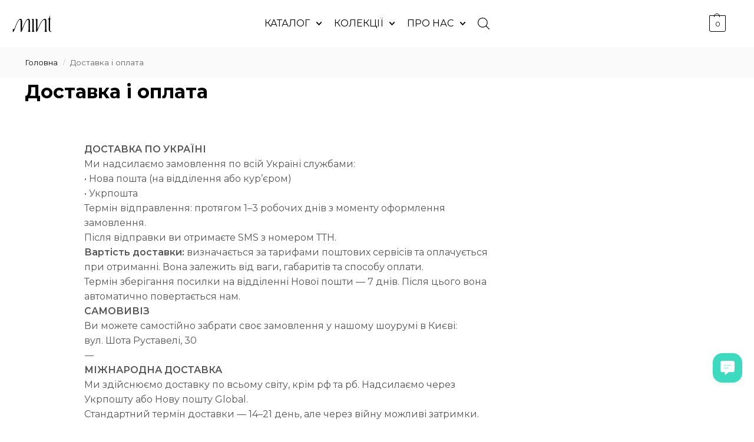

--- FILE ---
content_type: text/html; charset=UTF-8
request_url: https://mint.ua/delivery/
body_size: 42506
content:
<!doctype html>
<html lang="uk">
<head>
<meta charset="UTF-8">
<meta name="viewport" content="height=device-height, width=device-width, initial-scale=1">
<link rel="profile" href="https://gmpg.org/xfn/11">
<link rel="pingback" href="https://mint.ua/xmlrpc.php">

<meta name='robots' content='index, follow, max-image-preview:large, max-snippet:-1, max-video-preview:-1' />

	<!-- This site is optimized with the Yoast SEO Premium plugin v25.2 (Yoast SEO v25.2) - https://yoast.com/wordpress/plugins/seo/ -->
	<title>Доставка і оплата - Mint</title>
	<link rel="canonical" href="https://mint.ua/delivery/" />
	<meta property="og:locale" content="uk_UA" />
	<meta property="og:type" content="article" />
	<meta property="og:title" content="Доставка і оплата" />
	<meta property="og:description" content="ДОСТАВКА ПО УКРАЇНІ Ми надсилаємо замовлення по всій Україні службами:• Нова пошта (на відділення або кур’єром)• Укрпошта Термін відправлення: протягом 1–3 робочих днів з моменту оформлення замовлення.Після відправки ви отримаєте SMS з номером ТТН. Вартість доставки: визначається за тарифами поштових сервісів та оплачується при отриманні. Вона залежить від ваги, габаритів та способу оплати.Термін зберігання посилки [&hellip;]" />
	<meta property="og:url" content="https://mint.ua/delivery/" />
	<meta property="og:site_name" content="Mint" />
	<meta property="article:modified_time" content="2025-07-25T09:07:35+00:00" />
	<meta name="twitter:card" content="summary_large_image" />
	<meta name="twitter:label1" content="Прибл. час читання" />
	<meta name="twitter:data1" content="2 хвилини" />
	<script type="application/ld+json" class="yoast-schema-graph">{"@context":"https://schema.org","@graph":[{"@type":"WebPage","@id":"https://mint.ua/delivery/","url":"https://mint.ua/delivery/","name":"Доставка і оплата - Mint","isPartOf":{"@id":"https://mint.ua/#website"},"datePublished":"2025-06-16T16:19:12+00:00","dateModified":"2025-07-25T09:07:35+00:00","breadcrumb":{"@id":"https://mint.ua/delivery/#breadcrumb"},"inLanguage":"uk","potentialAction":[{"@type":"ReadAction","target":["https://mint.ua/delivery/"]}]},{"@type":"BreadcrumbList","@id":"https://mint.ua/delivery/#breadcrumb","itemListElement":[{"@type":"ListItem","position":1,"name":"Home","item":"https://mint.ua/"},{"@type":"ListItem","position":2,"name":"Доставка і оплата"}]},{"@type":"WebSite","@id":"https://mint.ua/#website","url":"https://mint.ua/","name":"Mint","description":"шовкова насолода для твого тіла","publisher":{"@id":"https://mint.ua/#organization"},"potentialAction":[{"@type":"SearchAction","target":{"@type":"EntryPoint","urlTemplate":"https://mint.ua/?s={search_term_string}"},"query-input":{"@type":"PropertyValueSpecification","valueRequired":true,"valueName":"search_term_string"}}],"inLanguage":"uk"},{"@type":"Organization","@id":"https://mint.ua/#organization","name":"Mint","url":"https://mint.ua/","logo":{"@type":"ImageObject","inLanguage":"uk","@id":"https://mint.ua/#/schema/logo/image/","url":"https://mint.ua/wp-content/uploads/2025/06/mint_Монтажная-область-1.svg","contentUrl":"https://mint.ua/wp-content/uploads/2025/06/mint_Монтажная-область-1.svg","caption":"Mint"},"image":{"@id":"https://mint.ua/#/schema/logo/image/"}}]}</script>
	<!-- / Yoast SEO Premium plugin. -->


<link rel="alternate" type="application/rss+xml" title="Mint &raquo; стрічка" href="https://mint.ua/feed/" />
<link rel="alternate" type="application/rss+xml" title="Mint &raquo; Канал коментарів" href="https://mint.ua/comments/feed/" />
<link rel="alternate" title="oEmbed (JSON)" type="application/json+oembed" href="https://mint.ua/wp-json/oembed/1.0/embed?url=https%3A%2F%2Fmint.ua%2Fdelivery%2F" />
<link rel="alternate" title="oEmbed (XML)" type="text/xml+oembed" href="https://mint.ua/wp-json/oembed/1.0/embed?url=https%3A%2F%2Fmint.ua%2Fdelivery%2F&#038;format=xml" />
<style type="text/css">
@keyframes cgkit-loading { 0% { background-position: 100% 50%; } 100% { background-position: 0 50%; } }
body ul.products li.product.cgkit-swatch-loading .woocommerce-image__wrapper,
body ul.products li.product.cgkit-swatch-loading .woocommerce-card__header > * { color: transparent !important; background: linear-gradient(100deg, #ececec 30%, #f5f5f5 50%, #ececec 70%); border-radius: 5px; background-size: 400%; animation: cgkit-loading 1.2s ease-in-out infinite; }
body ul.products li.product.cgkit-swatch-loading .woocommerce-image__wrapper > *,
body ul.products li.product.cgkit-swatch-loading .woocommerce-card__header > * > * { visibility: hidden; }
ul.products li.product.cgkit-swatch-loading .woocommerce-card__header .product__categories,
ul.products li.product.cgkit-swatch-loading .woocommerce-card__header .woocommerce-loop-product__title,
ul.products li.product.cgkit-swatch-loading .woocommerce-card__header .price { display: table; width: auto;  }
ul.products li.product.cgkit-swatch-loading .woocommerce-card__header .star-rating:before { visibility: hidden; }
</style>
	<style id='wp-img-auto-sizes-contain-inline-css' type='text/css'>
img:is([sizes=auto i],[sizes^="auto," i]){contain-intrinsic-size:3000px 1500px}
/*# sourceURL=wp-img-auto-sizes-contain-inline-css */
</style>
<link rel='stylesheet' id='font-awesome-css' href='https://mint.ua/wp-content/plugins/woocommerce-ajax-filters/berocket/assets/css/font-awesome.min.css?ver=6.9' type='text/css' media='all' />
<link rel='stylesheet' id='berocket_aapf_widget-style-css' href='https://mint.ua/wp-content/plugins/woocommerce-ajax-filters/assets/frontend/css/fullmain.min.css?ver=3.1.8.2' type='text/css' media='all' />
<style id='wp-emoji-styles-inline-css' type='text/css'>

	img.wp-smiley, img.emoji {
		display: inline !important;
		border: none !important;
		box-shadow: none !important;
		height: 1em !important;
		width: 1em !important;
		margin: 0 0.07em !important;
		vertical-align: -0.1em !important;
		background: none !important;
		padding: 0 !important;
	}
/*# sourceURL=wp-emoji-styles-inline-css */
</style>
<link rel='stylesheet' id='commercekit-as-tooltip-css-css' href='https://mint.ua/wp-content/plugins/commercegurus-commercekit/assets/css/commercegurus-as-tooltip.css?ver=2.4.2' type='text/css' media='all' />
<link rel='stylesheet' id='commercekit-stockmeter-css-css' href='https://mint.ua/wp-content/plugins/commercegurus-commercekit/assets/css/stockmeter.css?ver=2.4.2' type='text/css' media='all' />
<link rel='stylesheet' id='contact-form-7-css' href='https://mint.ua/wp-content/plugins/contact-form-7/includes/css/styles.css?ver=6.0.6' type='text/css' media='all' />
<style id='dominant-color-styles-inline-css' type='text/css'>
img[data-dominant-color]:not(.has-transparency) { background-color: var(--dominant-color); }
/*# sourceURL=dominant-color-styles-inline-css */
</style>
<link rel='stylesheet' id='iconic-wlv-css' href='https://mint.ua/wp-content/plugins/iconic-woo-linked-variations/assets/frontend/css/main.css?ver=1.11.1' type='text/css' media='all' />
<style id='woocommerce-inline-inline-css' type='text/css'>
.woocommerce form .form-row .required { visibility: visible; }
/*# sourceURL=woocommerce-inline-inline-css */
</style>
<link rel='stylesheet' id='flickity-css' href='https://mint.ua/wp-content/plugins/iconic-woo-attribute-swatches/assets/vendor/flickity/flickity.min.css?ver=1.20.2' type='text/css' media='all' />
<link rel='stylesheet' id='iconic-was-styles-css' href='https://mint.ua/wp-content/plugins/iconic-woo-attribute-swatches/assets/frontend/css/main.min.css?ver=1.20.2' type='text/css' media='all' />
<link rel='stylesheet' id='brands-styles-css' href='https://mint.ua/wp-content/plugins/woocommerce/assets/css/brands.css?ver=9.8.6' type='text/css' media='all' />
<link rel='stylesheet' id='dgwt-wcas-style-css' href='https://mint.ua/wp-content/plugins/ajax-search-for-woocommerce-premium/assets/css/style.min.css?ver=1.30.1' type='text/css' media='all' />
<link rel='stylesheet' id='shoptimizer-main-min-css' href='https://mint.ua/wp-content/themes/shoptimizer/assets/css/main/main.min.css?ver=2.8.12' type='text/css' media='all' />
<link rel='stylesheet' id='shoptimizer-modal-min-css' href='https://mint.ua/wp-content/themes/shoptimizer/assets/css/main/modal.min.css?ver=2.8.12' type='text/css' media='all' />
<link rel='stylesheet' id='shoptimizer-dynamic-style-css' href='https://mint.ua/wp-content/themes/shoptimizer/assets/css/main/dynamic.css?ver=2.8.12' type='text/css' media='all' />
<link rel='stylesheet' id='shoptimizer-blocks-min-css' href='https://mint.ua/wp-content/themes/shoptimizer/assets/css/main/blocks.min.css?ver=2.8.12' type='text/css' media='all' />
<link rel='stylesheet' id='shoptimizer-cross-sells-carousel-css' href='https://mint.ua/wp-content/themes/shoptimizer/assets/css/components/pdp/cross-sells-carousel.css?ver=2.8.12' type='text/css' media='all' />
<link rel='stylesheet' id='shoptimizer-custom-min-css' href='https://mint.ua/wp-content/themes/shoptimizer/assets/css/main/custom.min.css?ver=1.1.28' type='text/css' media='all' />
<link rel='stylesheet' id='elementor-frontend-css' href='https://mint.ua/wp-content/uploads/elementor/css/custom-frontend.min.css?ver=1767812824' type='text/css' media='all' />
<link rel='stylesheet' id='widget-image-css' href='https://mint.ua/wp-content/plugins/elementor/assets/css/widget-image.min.css?ver=3.29.2' type='text/css' media='all' />
<link rel='stylesheet' id='widget-nav-menu-css' href='https://mint.ua/wp-content/uploads/elementor/css/custom-pro-widget-nav-menu.min.css?ver=1767812824' type='text/css' media='all' />
<link rel='stylesheet' id='e-sticky-css' href='https://mint.ua/wp-content/plugins/elementor-pro/assets/css/modules/sticky.min.css?ver=3.29.2' type='text/css' media='all' />
<link rel='stylesheet' id='widget-icon-box-css' href='https://mint.ua/wp-content/uploads/elementor/css/custom-widget-icon-box.min.css?ver=1767812824' type='text/css' media='all' />
<link rel='stylesheet' id='widget-social-icons-css' href='https://mint.ua/wp-content/plugins/elementor/assets/css/widget-social-icons.min.css?ver=3.29.2' type='text/css' media='all' />
<link rel='stylesheet' id='e-apple-webkit-css' href='https://mint.ua/wp-content/uploads/elementor/css/custom-apple-webkit.min.css?ver=1767812824' type='text/css' media='all' />
<link rel='stylesheet' id='widget-icon-list-css' href='https://mint.ua/wp-content/uploads/elementor/css/custom-widget-icon-list.min.css?ver=1767812824' type='text/css' media='all' />
<link rel='stylesheet' id='widget-heading-css' href='https://mint.ua/wp-content/plugins/elementor/assets/css/widget-heading.min.css?ver=3.29.2' type='text/css' media='all' />
<link rel='stylesheet' id='widget-woocommerce-products-css' href='https://mint.ua/wp-content/plugins/elementor-pro/assets/css/widget-woocommerce-products.min.css?ver=3.29.2' type='text/css' media='all' />
<link rel='stylesheet' id='widget-woocommerce-categories-css' href='https://mint.ua/wp-content/plugins/elementor-pro/assets/css/widget-woocommerce-categories.min.css?ver=3.29.2' type='text/css' media='all' />
<link rel='stylesheet' id='e-animation-fadeInDown-css' href='https://mint.ua/wp-content/plugins/elementor/assets/lib/animations/styles/fadeInDown.min.css?ver=3.29.2' type='text/css' media='all' />
<link rel='stylesheet' id='e-popup-css' href='https://mint.ua/wp-content/plugins/elementor-pro/assets/css/conditionals/popup.min.css?ver=3.29.2' type='text/css' media='all' />
<link rel='stylesheet' id='widget-tabs-css' href='https://mint.ua/wp-content/uploads/elementor/css/custom-widget-tabs.min.css?ver=1767812824' type='text/css' media='all' />
<link rel='stylesheet' id='e-animation-fadeInLeft-css' href='https://mint.ua/wp-content/plugins/elementor/assets/lib/animations/styles/fadeInLeft.min.css?ver=3.29.2' type='text/css' media='all' />
<link rel='stylesheet' id='elementor-post-219-css' href='https://mint.ua/wp-content/uploads/elementor/css/post-219.css?ver=1767812824' type='text/css' media='all' />
<link rel='stylesheet' id='elementor-post-292-css' href='https://mint.ua/wp-content/uploads/elementor/css/post-292.css?ver=1767837080' type='text/css' media='all' />
<link rel='stylesheet' id='elementor-post-502-css' href='https://mint.ua/wp-content/uploads/elementor/css/post-502.css?ver=1767812824' type='text/css' media='all' />
<link rel='stylesheet' id='elementor-post-505-css' href='https://mint.ua/wp-content/uploads/elementor/css/post-505.css?ver=1767812824' type='text/css' media='all' />
<link rel='stylesheet' id='elementor-post-523-css' href='https://mint.ua/wp-content/uploads/elementor/css/post-523.css?ver=1767812824' type='text/css' media='all' />
<link rel='stylesheet' id='elementor-post-108-css' href='https://mint.ua/wp-content/uploads/elementor/css/post-108.css?ver=1767812824' type='text/css' media='all' />
<link rel='stylesheet' id='pmw-public-elementor-fix-css' href='https://mint.ua/wp-content/plugins/pixel-manager-pro-for-woocommerce/css/public/elementor-fix.css?ver=1.49.0' type='text/css' media='all' />
<link rel='stylesheet' id='shoptimizer-elementor-pro-css' href='https://mint.ua/wp-content/themes/shoptimizer/inc/compatibility/elementor-pro/elementor-pro.css?ver=6.9' type='text/css' media='all' />
<link rel='stylesheet' id='elementor-gf-local-montserrat-css' href='https://mint.ua/wp-content/uploads/elementor/google-fonts/css/montserrat.css?ver=1752050513' type='text/css' media='all' />
<script type="text/template" id="tmpl-variation-template">
	<div class="woocommerce-variation-description">{{{ data.variation.variation_description }}}</div>
	<div class="woocommerce-variation-price">{{{ data.variation.price_html }}}</div>
	<div class="woocommerce-variation-availability">{{{ data.variation.availability_html }}}</div>
</script>
<script type="text/template" id="tmpl-unavailable-variation-template">
	<p role="alert">На жаль, цей товар недоступний. Будь ласка, виберіть інше поєднання.</p>
</script>
<!--n2css--><!--n2js--><script type="text/javascript" src="https://mint.ua/wp-includes/js/jquery/jquery.min.js?ver=3.7.1" id="jquery-core-js"></script>
<script type="text/javascript" src="https://mint.ua/wp-includes/js/jquery/jquery-migrate.min.js?ver=3.4.1" id="jquery-migrate-js"></script>
<script type="text/javascript" id="wdm_jq_validate-js-extra">
/* <![CDATA[ */
var wdm_ua_obj_l10n = {"req":"This field is required.","eml":"\u0411\u0443\u0434\u044c \u043b\u0430\u0441\u043a\u0430, \u0432\u0432\u0435\u0434\u0456\u0442\u044c \u043f\u0440\u0430\u0432\u0438\u043b\u044c\u043d\u0438\u0439 email.","url":"Please enter a valid URL.","num":"Please enter a valid number.","min":"Please enter a value greater than or equal to 0"};
//# sourceURL=wdm_jq_validate-js-extra
/* ]]> */
</script>
<script type="text/javascript" src="https://mint.ua/wp-content/plugins/ultimate-auction/js/wdm-jquery-validate.js?ver=1.19.5" id="wdm_jq_validate-js"></script>
<script type="text/javascript" src="https://mint.ua/wp-content/plugins/ultimate-auction/js/wdm-validate.js?ver=1.0" id="wdm_jq_valid-js"></script>
<script type="text/javascript" src="https://mint.ua/wp-content/plugins/commercegurus-commercekit/assets/js/js.cookie.min.js?ver=3.0.5" id="js-cookie-js" defer="defer" data-wp-strategy="defer"></script>
<script type="text/javascript" src="https://mint.ua/wp-includes/js/underscore.min.js?ver=1.13.7" id="underscore-js"></script>
<script type="text/javascript" id="wp-util-js-extra">
/* <![CDATA[ */
var _wpUtilSettings = {"ajax":{"url":"/wp-admin/admin-ajax.php"}};
//# sourceURL=wp-util-js-extra
/* ]]> */
</script>
<script type="text/javascript" src="https://mint.ua/wp-includes/js/wp-util.min.js?ver=6.9" id="wp-util-js"></script>
<script type="text/javascript" src="https://mint.ua/wp-content/plugins/woocommerce/assets/js/jquery-blockui/jquery.blockUI.min.js?ver=2.7.0-wc.9.8.6" id="jquery-blockui-js" data-wp-strategy="defer"></script>
<script type="text/javascript" src="https://mint.ua/wp-includes/js/dist/hooks.min.js?ver=dd5603f07f9220ed27f1" id="wp-hooks-js"></script>
<script type="text/javascript" id="woocommerce-js-extra">
/* <![CDATA[ */
var woocommerce_params = {"ajax_url":"/wp-admin/admin-ajax.php","wc_ajax_url":"/?wc-ajax=%%endpoint%%","i18n_password_show":"\u041f\u043e\u043a\u0430\u0437\u0430\u0442\u0438 \u043f\u0430\u0440\u043e\u043b\u044c","i18n_password_hide":"\u0421\u0445\u043e\u0432\u0430\u0442\u0438 \u043f\u0430\u0440\u043e\u043b\u044c"};
//# sourceURL=woocommerce-js-extra
/* ]]> */
</script>
<script type="text/javascript" src="https://mint.ua/wp-content/plugins/woocommerce/assets/js/frontend/woocommerce.min.js?ver=9.8.6" id="woocommerce-js" defer="defer" data-wp-strategy="defer"></script>
<script type="text/javascript" id="wpm-js-extra">
/* <![CDATA[ */
var wpm = {"ajax_url":"https://mint.ua/wp-admin/admin-ajax.php","root":"https://mint.ua/wp-json/","nonce_wp_rest":"3223ac81fb","nonce_ajax":"b6d9a016cd"};
//# sourceURL=wpm-js-extra
/* ]]> */
</script>
<script type="text/pmw-lazy" type="text/javascript" src="https://mint.ua/wp-content/plugins/pixel-manager-pro-for-woocommerce/js/public/wpm-public__premium_only.p1.min.js?ver=1.49.0" id="wpm-js"></script>
<script type="text/javascript" src="https://mint.ua/wp-content/plugins/pixel-manager-pro-for-woocommerce/js/public/pmw-lazy__premium_only.js?ver=1.49.0" id="pmw-lazy-js"></script>
<link rel="https://api.w.org/" href="https://mint.ua/wp-json/" /><link rel="alternate" title="JSON" type="application/json" href="https://mint.ua/wp-json/wp/v2/pages/292" /><link rel="EditURI" type="application/rsd+xml" title="RSD" href="https://mint.ua/xmlrpc.php?rsd" />
<meta name="generator" content="WordPress 6.9" />
<meta name="generator" content="WooCommerce 9.8.6" />
<link rel='shortlink' href='https://mint.ua/?p=292' />
<meta name="generator" content="auto-sizes 1.4.0">
	<script type="text/javascript"> var commercekit_ajs = {"ajax_url":"\/?commercekit-ajax","ajax_nonce":0}; var commercekit_pdp = {"pdp_thumbnails":4,"pdp_m_thumbs":4,"pdp_v_thumbs":5,"pdp_lightbox":1,"pdp_lightbox_cap":0,"pdp_gallery_layout":"vertical-scroll","pdp_sticky_atc":0,"cgkit_sticky_hdr_class":"body.sticky-m header.site-header","pdp_mobile_layout":"show-edge","pdp_showedge_percent":"1.1","pdp_json_data":0,"pdp_gal_loaded":0}; var commercekit_as = {"as_activate_atc":0,"cgkit_attr_gal":1,"as_swatch_link":1,"as_enable_tooltips":1,"swatches_ajax":0}; </script>
	<meta name="generator" content="dominant-color-images 1.2.0">
<meta name="generator" content="performance-lab 3.9.0; plugins: auto-sizes, dominant-color-images, embed-optimizer, image-prioritizer, performant-translations, speculation-rules, web-worker-offloading, webp-uploads">
<meta name="generator" content="performant-translations 1.2.0">
<meta name="generator" content="web-worker-offloading 0.2.0">
<meta name="generator" content="webp-uploads 2.5.1">
<style></style>		<style>
			.dgwt-wcas-ico-magnifier,.dgwt-wcas-ico-magnifier-handler{max-width:20px}.dgwt-wcas-search-wrapp{max-width:600px}.dgwt-wcas-search-wrapp .dgwt-wcas-sf-wrapp input[type=search].dgwt-wcas-search-input,.dgwt-wcas-search-wrapp .dgwt-wcas-sf-wrapp input[type=search].dgwt-wcas-search-input:hover,.dgwt-wcas-search-wrapp .dgwt-wcas-sf-wrapp input[type=search].dgwt-wcas-search-input:focus{color:#000}.dgwt-wcas-sf-wrapp input[type=search].dgwt-wcas-search-input::placeholder{color:#000;opacity:.3}.dgwt-wcas-sf-wrapp input[type=search].dgwt-wcas-search-input::-webkit-input-placeholder{color:#000;opacity:.3}.dgwt-wcas-sf-wrapp input[type=search].dgwt-wcas-search-input:-moz-placeholder{color:#000;opacity:.3}.dgwt-wcas-sf-wrapp input[type=search].dgwt-wcas-search-input::-moz-placeholder{color:#000;opacity:.3}.dgwt-wcas-sf-wrapp input[type=search].dgwt-wcas-search-input:-ms-input-placeholder{color:#000}.dgwt-wcas-no-submit.dgwt-wcas-search-wrapp .dgwt-wcas-ico-magnifier path,.dgwt-wcas-search-wrapp .dgwt-wcas-close path{fill:#000}.dgwt-wcas-loader-circular-path{stroke:#000}.dgwt-wcas-preloader{opacity:.6}.dgwt-wcas-suggestions-wrapp *,.dgwt-wcas-details-wrapp *,.dgwt-wcas-sd,.dgwt-wcas-suggestion *{color:#000}.dgwt-wcas-st strong,.dgwt-wcas-sd strong{color:#000}		</style>
		<style type="text/css">
.ckit-badge_wrapper { font-size: 11px; position: absolute; z-index: 1; left: 10px; top: 10px; display: flex; flex-direction: column; align-items: flex-start; }
div.product .ckit-badge_wrapper { font-size: 12px; }
.ckit-badge_wrapper.ckit-badge-summary { position: unset; }
.sale-item.product-label + .ckit-badge_wrapper, .onsale + .ckit-badge_wrapper { top: 36px; }
.ckit-badge { padding: 3px 9px; margin-bottom: 5px; line-height: 15px; text-align: center; border-radius: 3px; opacity: 0.8; pointer-events: none; background: #e24ad3; color: #fff; }
#commercegurus-pdp-gallery-wrapper { position: relative; }
#commercegurus-pdp-gallery-wrapper .ckit-badge_wrapper { z-index: 2; }

/* -- Shoptimizer -- */
.theme-shoptimizer .woocommerce-image__wrapper .product-label.type-circle { left: 10px; }
.theme-shoptimizer .sale-item.product-label.type-circle + .ckit-badge_wrapper { top: 50px; }
/* -- RTL -- */
.rtl .ckit-badge_wrapper {left: auto;right: 10px;}
@media (min-width: 771px) {
	.rtl .cgkit-gallery-vertical-scroll .ckit-badge_wrapper {margin-right: 65px;margin-left: 0;}
	.cgkit-gallery-vertical-left .ckit-badge_wrapper { margin-left: 100px; }
}
@media only screen and (max-width: 992px) and (min-width: 771px) {
	.rtl .cgkit-gallery-vertical-scroll .ckit-badge_wrapper {margin-right: 40px;margin-left: 0;}
}
</style>
	
    <!-- KeyCRM online chat widget begin -->
    <script type="text/javascript">
        (function(w,d,t,u,c){
            var s=d.createElement(t),j=d.getElementsByTagName(t)[0];s.src=u;s["async"]=true;s.defer=true;s.onload=function(){KeyCRM.render(c);};j.parentNode.insertBefore(s,j)
        })(window, document, "script","https://chat.key.live/bundles/widget.min.js",{token:"b867ce02-360a-49e0-a355-0ea462418ec9"});
    </script>
    <!-- KeyCRM online chat widget end -->
    <meta name="generator" content="speculation-rules 1.5.0">
	<noscript><style>.woocommerce-product-gallery{ opacity: 1 !important; }</style></noscript>
	<meta name="generator" content="Elementor 3.29.2; features: e_font_icon_svg, additional_custom_breakpoints, e_local_google_fonts, e_element_cache; settings: css_print_method-external, google_font-enabled, font_display-swap">

<!-- START Pixel Manager for WooCommerce -->

		<script>

			window.wpmDataLayer = window.wpmDataLayer || {};
			window.wpmDataLayer = Object.assign(window.wpmDataLayer, {"cart":{},"cart_item_keys":{},"version":{"number":"1.49.0","pro":true,"eligible_for_updates":true,"distro":"fms","beta":false,"show":true},"pixels":{"google":{"linker":{"settings":null},"user_id":false,"analytics":{"ga4":{"measurement_id":"G-811NQ1M21R","parameters":{},"mp_active":true,"debug_mode":false,"page_load_time_tracking":false},"id_type":"post_id"},"tag_id":"G-811NQ1M21R","tag_gateway":{"measurement_path":""},"tcf_support":false,"consent_mode":{"is_active":true,"wait_for_update":500,"ads_data_redaction":false,"url_passthrough":true}},"facebook":{"pixel_id":"1895680924562680","dynamic_remarketing":{"id_type":"post_id"},"capi":true,"advanced_matching":true,"exclusion_patterns":[],"fbevents_js_url":"https://connect.facebook.net/en_US/fbevents.js"},"hotjar":{"site_id":"5325595"}},"shop":{"list_name":"Page | Доставка і оплата","list_id":"page_dostavka-i-oplata","page_type":"page","currency":"UAH","selectors":{"addToCart":[],"beginCheckout":[]},"order_duplication_prevention":true,"view_item_list_trigger":{"test_mode":false,"background_color":"green","opacity":0.5,"repeat":true,"timeout":1000,"threshold":0.8},"variations_output":true,"session_active":false},"page":{"id":292,"title":"Доставка і оплата","type":"page","categories":[],"parent":{"id":0,"title":"Доставка і оплата","type":"page","categories":[]}},"general":{"user_logged_in":false,"scroll_tracking_thresholds":[],"page_id":292,"exclude_domains":[],"server_2_server":{"active":true,"ip_exclude_list":[],"pageview_event_s2s":{"is_active":false,"pixels":["facebook"]}},"consent_management":{"explicit_consent":false},"lazy_load_pmw":true}});

		</script>

		
<!-- END Pixel Manager for WooCommerce -->
<meta name="generator" content="optimization-detective 1.0.0-beta3">
			<style>
				.e-con.e-parent:nth-of-type(n+4):not(.e-lazyloaded):not(.e-no-lazyload),
				.e-con.e-parent:nth-of-type(n+4):not(.e-lazyloaded):not(.e-no-lazyload) * {
					background-image: none !important;
				}
				@media screen and (max-height: 1024px) {
					.e-con.e-parent:nth-of-type(n+3):not(.e-lazyloaded):not(.e-no-lazyload),
					.e-con.e-parent:nth-of-type(n+3):not(.e-lazyloaded):not(.e-no-lazyload) * {
						background-image: none !important;
					}
				}
				@media screen and (max-height: 640px) {
					.e-con.e-parent:nth-of-type(n+2):not(.e-lazyloaded):not(.e-no-lazyload),
					.e-con.e-parent:nth-of-type(n+2):not(.e-lazyloaded):not(.e-no-lazyload) * {
						background-image: none !important;
					}
				}
			</style>
			<meta name="generator" content="embed-optimizer 1.0.0-beta2">
<meta name="generator" content="image-prioritizer 1.0.0-beta2">
<link rel="icon" href="https://mint.ua/wp-content/uploads/2025/06/cropped-cropped-цавцацва-32x32.png" sizes="32x32" />
<link rel="icon" href="https://mint.ua/wp-content/uploads/2025/06/cropped-cropped-цавцацва-192x192.png" sizes="192x192" />
<link rel="apple-touch-icon" href="https://mint.ua/wp-content/uploads/2025/06/cropped-cropped-цавцацва-180x180.png" />
<meta name="msapplication-TileImage" content="https://mint.ua/wp-content/uploads/2025/06/cropped-cropped-цавцацва-270x270.png" />
<style id="kirki-inline-styles">.header-4 .site-header .custom-logo-link img{height:30px;}.price ins, .summary .yith-wcwl-add-to-wishlist a:before, .site .commercekit-wishlist a i:before, .commercekit-wishlist-table .price, .commercekit-wishlist-table .price ins, .commercekit-ajs-product-price, .commercekit-ajs-product-price ins, .widget-area .widget.widget_categories a:hover, #secondary .widget ul li a:hover, #secondary.widget-area .widget li.chosen a, .widget-area .widget a:hover, #secondary .widget_recent_comments ul li a:hover, .woocommerce-pagination .page-numbers li .page-numbers.current, div.product p.price, body:not(.mobile-toggled) .main-navigation ul.menu li.full-width.menu-item-has-children ul li.highlight > a, body:not(.mobile-toggled) .main-navigation ul.menu li.full-width.menu-item-has-children ul li.highlight > a:hover, #secondary .widget ins span.amount, #secondary .widget ins span.amount span, .search-results article h2 a:hover{color:#3cdbc0;}.spinner > div, .widget_price_filter .ui-slider .ui-slider-range, .widget_price_filter .ui-slider .ui-slider-handle, #page .woocommerce-tabs ul.tabs li span, #secondary.widget-area .widget .tagcloud a:hover, .widget-area .widget.widget_product_tag_cloud a:hover, footer .mc4wp-form input[type="submit"], #payment .payment_methods li.woocommerce-PaymentMethod > input[type=radio]:first-child:checked + label:before, #payment .payment_methods li.wc_payment_method > input[type=radio]:first-child:checked + label:before, #shipping_method > li > input[type=radio]:first-child:checked + label:before, ul#shipping_method li:only-child label:before, .image-border .elementor-image:after, ul.products li.product .yith-wcwl-wishlistexistsbrowse a:before, ul.products li.product .yith-wcwl-wishlistaddedbrowse a:before, ul.products li.product .yith-wcwl-add-button a:before, .summary .yith-wcwl-add-to-wishlist a:before, li.product .commercekit-wishlist a em.cg-wishlist-t:before, li.product .commercekit-wishlist a em.cg-wishlist:before, .site .commercekit-wishlist a i:before, .summary .commercekit-wishlist a i.cg-wishlist-t:before, .woocommerce-tabs ul.tabs li a span, .commercekit-atc-tab-links li a span, .main-navigation ul li a span strong, .widget_layered_nav ul.woocommerce-widget-layered-nav-list li.chosen:before{background-color:#3cdbc0;}.woocommerce-tabs .tabs li a::after, .commercekit-atc-tab-links li a:after{border-color:#3cdbc0;}a{color:#3cdbc0;}a:hover{color:#111;}body{background-color:#fff;}.col-full.topbar-wrapper{background-color:#3cdbc0;border-bottom-color:#eee;}.top-bar, .top-bar a{color:#323232;}body:not(.header-4) .site-header, .header-4-container{background-color:#fff;}.fa.menu-item, .ri.menu-item{border-left-color:#eee;}.header-4 .search-trigger span{border-right-color:#eee;}.header-widget-region{background-color:#3cdbc0;font-size:14px;}.header-widget-region, .header-widget-region a{color:#fff;}.button, .button:hover, .message-inner a.button, .wc-proceed-to-checkout a.button, .wc-proceed-to-checkout .checkout-button.button:hover, .commercekit-wishlist-table button, input[type=submit], ul.products li.product .button, ul.products li.product .added_to_cart, ul.wc-block-grid__products .wp-block-button__link, ul.wc-block-grid__products .wp-block-button__link:hover, .site .widget_shopping_cart a.button.checkout, .woocommerce #respond input#submit.alt, .main-navigation ul.menu ul li a.button, .main-navigation ul.menu ul li a.button:hover, body .main-navigation ul.menu li.menu-item-has-children.full-width > .sub-menu-wrapper li a.button:hover, .main-navigation ul.menu li.menu-item-has-children.full-width > .sub-menu-wrapper li:hover a.added_to_cart, .site div.wpforms-container-full .wpforms-form button[type=submit], .product .cart .single_add_to_cart_button, .woocommerce-cart p.return-to-shop a, .elementor-row .feature p a, .image-feature figcaption span, .wp-element-button.wc-block-cart__submit-button, .wp-element-button.wc-block-components-button.wc-block-components-checkout-place-order-button{color:#fff;}.single-product div.product form.cart .button.added::before, #payment .place-order .button:before, .cart-collaterals .checkout-button:before, .widget_shopping_cart .buttons .checkout:before{background-color:#fff;}.button, input[type=submit], ul.products li.product .button, .commercekit-wishlist-table button, .woocommerce #respond input#submit.alt, .product .cart .single_add_to_cart_button, .widget_shopping_cart a.button.checkout, .main-navigation ul.menu li.menu-item-has-children.full-width > .sub-menu-wrapper li a.added_to_cart, .site div.wpforms-container-full .wpforms-form button[type=submit], ul.products li.product .added_to_cart, ul.wc-block-grid__products .wp-block-button__link, .woocommerce-cart p.return-to-shop a, .elementor-row .feature a, .image-feature figcaption span, .wp-element-button.wc-block-cart__submit-button, .wp-element-button.wc-block-components-button.wc-block-components-checkout-place-order-button{background-color:#3cdbc0;}.widget_shopping_cart a.button.checkout{border-color:#3cdbc0;}.button:hover, [type="submit"]:hover, .commercekit-wishlist-table button:hover, ul.products li.product .button:hover, #place_order[type="submit"]:hover, body .woocommerce #respond input#submit.alt:hover, .product .cart .single_add_to_cart_button:hover, .main-navigation ul.menu li.menu-item-has-children.full-width > .sub-menu-wrapper li a.added_to_cart:hover, .site div.wpforms-container-full .wpforms-form button[type=submit]:hover, .site div.wpforms-container-full .wpforms-form button[type=submit]:focus, ul.products li.product .added_to_cart:hover, ul.wc-block-grid__products .wp-block-button__link:hover, .widget_shopping_cart a.button.checkout:hover, .woocommerce-cart p.return-to-shop a:hover, .wp-element-button.wc-block-cart__submit-button:hover, .wp-element-button.wc-block-components-button.wc-block-components-checkout-place-order-button:hover{background-color:#3cdbc0;}.widget_shopping_cart a.button.checkout:hover{border-color:#3cdbc0;}.onsale, .product-label, .wc-block-grid__product-onsale{background-color:#3cdbc0;color:#fff;}.content-area .summary .onsale{color:#3cdbc0;}.summary .product-label:before, .product-details-wrapper .product-label:before{border-right-color:#3cdbc0;}.rtl .product-details-wrapper .product-label:before{border-left-color:#3cdbc0;}.entry-content .testimonial-entry-title:after, .cart-summary .widget li strong::before, p.stars.selected a.active::before, p.stars:hover a::before, p.stars.selected a:not(.active)::before{color:#3cdbc0;}.star-rating > span:before{background-color:#3cdbc0;}header.woocommerce-products-header, .shoptimizer-category-banner{background-color:#ffffff;}.term-description p, .term-description a, .term-description a:hover, .shoptimizer-category-banner h1, .shoptimizer-category-banner .taxonomy-description p{color:#222;}.single-product .site-content .col-full{background-color:#ffffff;}.call-back-feature button{background-color:#3cdbc0;}.call-back-feature button, .site-content div.call-back-feature button:hover{color:#fff;}ul.checkout-bar:before, .woocommerce-checkout .checkout-bar li.active:after, ul.checkout-bar li.visited:after{background-color:#3cdbc0;}.below-content .widget .ri{color:#999;}.below-content .widget svg{stroke:#999;}footer.site-footer, footer.copyright{background-color:#111;color:#ccc;}.site footer.site-footer .widget .widget-title, .site-footer .widget.widget_block h2{color:#fff;}footer.site-footer a:not(.button), footer.copyright a{color:#999;}footer.site-footer a:not(.button):hover, footer.copyright a:hover{color:#fff;}footer.site-footer li a:after{border-color:#fff;}.top-bar{font-size:14px;}.menu-primary-menu-container > ul > li > a span:before, .menu-primary-menu-container > ul > li.nolink > span:before{border-color:#000000;}.secondary-navigation .menu a, .ri.menu-item:before, .fa.menu-item:before{color:#404040;}.secondary-navigation .icon-wrapper svg{stroke:#404040;}.shoptimizer-cart a.cart-contents .count, .shoptimizer-cart a.cart-contents .count:after{border-color:#000000;}.shoptimizer-cart a.cart-contents .count, .shoptimizer-cart-icon i{color:#000000;}.shoptimizer-cart a.cart-contents:hover .count, .shoptimizer-cart a.cart-contents:hover .count{background-color:#000000;}.shoptimizer-cart .cart-contents{color:#fff;}.header-widget-region .widget{padding-top:12px;padding-bottom:12px;}.col-full, .single-product .site-content .shoptimizer-sticky-add-to-cart .col-full, body .woocommerce-message, .single-product .site-content .commercekit-sticky-add-to-cart .col-full, .wc-block-components-notice-banner{max-width:1400px;}.product-details-wrapper, .single-product .woocommerce:has(.woocommerce-message), .single-product .woocommerce-Tabs-panel, .single-product .archive-header .woocommerce-breadcrumb, .plp-below.archive.woocommerce .archive-header .woocommerce-breadcrumb, .related.products, .site-content #sspotReviews:not([data-shortcode="1"]), .upsells.products, .composite_summary, .composite_wrap, .wc-prl-recommendations, .yith-wfbt-section.woocommerce{max-width:calc(1400px + 5.2325em);}.main-navigation ul li.menu-item-has-children.full-width .container, .single-product .woocommerce-error{max-width:1400px;}.below-content .col-full, footer .col-full{max-width:calc(1400px + 40px);}body, button, input, select, option, textarea, :root :where(body){font-family:Montserrat;}:root{font-family:Montserrat;}.menu-primary-menu-container > ul > li > a, .shoptimizer-cart .cart-contents, .menu-primary-menu-container > ul > li.nolink > span{font-family:Montserrat;}.main-navigation ul.menu ul li > a, .main-navigation ul.nav-menu ul li > a, .main-navigation ul.menu ul li.nolink{font-family:Montserrat;}.main-navigation ul.menu li.menu-item-has-children.full-width > .sub-menu-wrapper li.menu-item-has-children > a, .main-navigation ul.menu li.menu-item-has-children.full-width > .sub-menu-wrapper li.heading > a, .main-navigation ul.menu li.menu-item-has-children.full-width > .sub-menu-wrapper li.nolink > span{font-family:Montserrat;}.entry-content{font-family:Montserrat;}h1{font-family:Montserrat;}h2{font-family:Montserrat;}h3{font-family:Montserrat;}h4{font-family:Montserrat;}h5{font-family:Montserrat;}blockquote p{font-family:Montserrat;}.widget .widget-title, .widget .widgettitle, .widget.widget_block h2{font-family:Montserrat;}.single-post h1{font-family:Montserrat;}.term-description, .shoptimizer-category-banner .taxonomy-description{font-family:Montserrat;}ul.products li.product .woocommerce-loop-product__title, ul.products li.product:not(.product-category) h2, ul.products li.product .woocommerce-loop-product__title, ul.products li.product .woocommerce-loop-product__title, .main-navigation ul.menu ul li.product .woocommerce-loop-product__title a, .wc-block-grid__product .wc-block-grid__product-title{font-family:Montserrat;font-size:18px;}.summary h1{font-family:Montserrat;font-size:22px;}body .woocommerce #respond input#submit.alt, body .woocommerce a.button.alt, body .woocommerce button.button.alt, body .woocommerce input.button.alt, .product .cart .single_add_to_cart_button, .shoptimizer-sticky-add-to-cart__content-button a.button, #cgkit-tab-commercekit-sticky-atc-title button, #cgkit-mobile-commercekit-sticky-atc button, .widget_shopping_cart a.button.checkout{font-family:Montserrat;}@media (max-width: 992px){.main-header, .site-branding{height:70px;}.main-header .site-header-cart{top:calc(-14px + 70px / 2);}.sticky-m .mobile-filter, .sticky-m #cgkitpf-horizontal{top:70px;}.sticky-m .commercekit-atc-sticky-tabs{top:calc(70px - 1px);}.m-search-bh.sticky-m .commercekit-atc-sticky-tabs, .m-search-toggled.sticky-m .commercekit-atc-sticky-tabs{top:calc(70px + 60px - 1px);}.m-search-bh.sticky-m .mobile-filter, .m-search-toggled.sticky-m .mobile-filter, .m-search-bh.sticky-m #cgkitpf-horizontal, .m-search-toggled.sticky-m #cgkitpf-horizontal{top:calc(70px + 60px);}.sticky-m .cg-layout-vertical-scroll .cg-thumb-swiper{top:calc(70px + 10px);}body.theme-shoptimizer .site-header .custom-logo-link img, body.wp-custom-logo .site-header .custom-logo-link img{height:22px;}.m-search-bh .site-search, .m-search-toggled .site-search, .site-branding button.menu-toggle, .site-branding button.menu-toggle:hover{background-color:#fff;}.menu-toggle .bar, .shoptimizer-cart a.cart-contents:hover .count{background-color:#111;}.menu-toggle .bar-text, .menu-toggle:hover .bar-text, .shoptimizer-cart a.cart-contents .count{color:#111;}.mobile-search-toggle svg, .shoptimizer-myaccount svg{stroke:#111;}.shoptimizer-cart a.cart-contents:hover .count{background-color:#000000;}.shoptimizer-cart a.cart-contents:not(:hover) .count{color:#000000;}.shoptimizer-cart-icon svg{stroke:#000000;}.shoptimizer-cart a.cart-contents .count, .shoptimizer-cart a.cart-contents .count:after{border-color:#000000;}.col-full-nav{background-color:#fff;}.main-navigation ul li a, .menu-primary-menu-container > ul > li.nolink > span, body .main-navigation ul.menu > li.menu-item-has-children > span.caret::after, .main-navigation .woocommerce-loop-product__title, .main-navigation ul.menu li.product, body .main-navigation ul.menu li.menu-item-has-children.full-width>.sub-menu-wrapper li h6 a, body .main-navigation ul.menu li.menu-item-has-children.full-width>.sub-menu-wrapper li h6 a:hover, .main-navigation ul.products li.product .price, body .main-navigation ul.menu li.menu-item-has-children li.menu-item-has-children span.caret, body.mobile-toggled .main-navigation ul.menu li.menu-item-has-children.full-width > .sub-menu-wrapper li p.product__categories a, body.mobile-toggled ul.products li.product p.product__categories a, body li.menu-item-product p.product__categories, main-navigation ul.menu li.menu-item-has-children.full-width > .sub-menu-wrapper li.menu-item-has-children > a, .main-navigation ul.menu li.menu-item-has-children.full-width > .sub-menu-wrapper li.heading > a, .mobile-extra, .mobile-extra h4, .mobile-extra a:not(.button){color:#222;}.main-navigation ul.menu li.menu-item-has-children span.caret::after{background-color:#222;}.main-navigation ul.menu > li.menu-item-has-children.dropdown-open > .sub-menu-wrapper{border-bottom-color:#eee;}}@media (min-width: 992px){.top-bar .textwidget{padding-top:10px;padding-bottom:10px;}}@media (min-width: 993px){.header-4 .header-4-container{height:90px;}.header-4 .menu-primary-menu-container > ul > li > a, .header-4 .menu-primary-menu-container > ul > li.nolink, .header-4 .search-trigger{line-height:90px;}.header-4 .menu-primary-menu-container > ul > li > a, .header-4 .shoptimizer-cart .cart-contents .amount, .header-4 .search-trigger, .header-4 .search-trigger:hover, .header-4 .search-trigger:focus, .shoptimizer-myaccount a, .shoptimizer-myaccount a:hover{color:#323232;}.header-4 .main-navigation ul.menu > li.menu-item-has-children > a::after, .header-4 .main-navigation ul.menu > li.page_item_has_children > a::after, .header-4 .main-navigation ul.nav-menu > li.menu-item-has-children > a::after, .header-4 .main-navigation ul.nav-menu > li.page_item_has_children > a::after{background-color:#323232;}.main-navigation ul.menu ul.sub-menu{background-color:#fff;}.main-navigation ul.menu ul li a, .main-navigation ul.nav-menu ul li a{color:#323232;}.main-navigation ul.menu ul li.menu-item:not(.menu-item-image):not(.heading) > a:hover{color:#000000;}.shoptimizer-cart-icon svg{stroke:#000000;}.shoptimizer-cart a.cart-contents:hover .count{color:#fff;}body.header-4:not(.full-width-header) .header-4-inner, .summary form.cart.commercekit_sticky-atc .commercekit-pdp-sticky-inner, .commercekit-atc-sticky-tabs ul.commercekit-atc-tab-links, .h-ckit-filters.no-woocommerce-sidebar .commercekit-product-filters{max-width:1400px;}#secondary{width:17%;}.content-area{width:76%;}}/* cyrillic-ext */
@font-face {
  font-family: 'Montserrat';
  font-style: normal;
  font-weight: 400;
  font-display: swap;
  src: url(https://mint.ua/wp-content/fonts/montserrat/JTUHjIg1_i6t8kCHKm4532VJOt5-QNFgpCtr6Hw0aXpsog.woff2) format('woff2');
  unicode-range: U+0460-052F, U+1C80-1C8A, U+20B4, U+2DE0-2DFF, U+A640-A69F, U+FE2E-FE2F;
}
/* cyrillic */
@font-face {
  font-family: 'Montserrat';
  font-style: normal;
  font-weight: 400;
  font-display: swap;
  src: url(https://mint.ua/wp-content/fonts/montserrat/JTUHjIg1_i6t8kCHKm4532VJOt5-QNFgpCtr6Hw9aXpsog.woff2) format('woff2');
  unicode-range: U+0301, U+0400-045F, U+0490-0491, U+04B0-04B1, U+2116;
}
/* vietnamese */
@font-face {
  font-family: 'Montserrat';
  font-style: normal;
  font-weight: 400;
  font-display: swap;
  src: url(https://mint.ua/wp-content/fonts/montserrat/JTUHjIg1_i6t8kCHKm4532VJOt5-QNFgpCtr6Hw2aXpsog.woff2) format('woff2');
  unicode-range: U+0102-0103, U+0110-0111, U+0128-0129, U+0168-0169, U+01A0-01A1, U+01AF-01B0, U+0300-0301, U+0303-0304, U+0308-0309, U+0323, U+0329, U+1EA0-1EF9, U+20AB;
}
/* latin-ext */
@font-face {
  font-family: 'Montserrat';
  font-style: normal;
  font-weight: 400;
  font-display: swap;
  src: url(https://mint.ua/wp-content/fonts/montserrat/JTUHjIg1_i6t8kCHKm4532VJOt5-QNFgpCtr6Hw3aXpsog.woff2) format('woff2');
  unicode-range: U+0100-02BA, U+02BD-02C5, U+02C7-02CC, U+02CE-02D7, U+02DD-02FF, U+0304, U+0308, U+0329, U+1D00-1DBF, U+1E00-1E9F, U+1EF2-1EFF, U+2020, U+20A0-20AB, U+20AD-20C0, U+2113, U+2C60-2C7F, U+A720-A7FF;
}
/* latin */
@font-face {
  font-family: 'Montserrat';
  font-style: normal;
  font-weight: 400;
  font-display: swap;
  src: url(https://mint.ua/wp-content/fonts/montserrat/JTUHjIg1_i6t8kCHKm4532VJOt5-QNFgpCtr6Hw5aXo.woff2) format('woff2');
  unicode-range: U+0000-00FF, U+0131, U+0152-0153, U+02BB-02BC, U+02C6, U+02DA, U+02DC, U+0304, U+0308, U+0329, U+2000-206F, U+20AC, U+2122, U+2191, U+2193, U+2212, U+2215, U+FEFF, U+FFFD;
}/* cyrillic-ext */
@font-face {
  font-family: 'Montserrat';
  font-style: normal;
  font-weight: 400;
  font-display: swap;
  src: url(https://mint.ua/wp-content/fonts/montserrat/JTUHjIg1_i6t8kCHKm4532VJOt5-QNFgpCtr6Hw0aXpsog.woff2) format('woff2');
  unicode-range: U+0460-052F, U+1C80-1C8A, U+20B4, U+2DE0-2DFF, U+A640-A69F, U+FE2E-FE2F;
}
/* cyrillic */
@font-face {
  font-family: 'Montserrat';
  font-style: normal;
  font-weight: 400;
  font-display: swap;
  src: url(https://mint.ua/wp-content/fonts/montserrat/JTUHjIg1_i6t8kCHKm4532VJOt5-QNFgpCtr6Hw9aXpsog.woff2) format('woff2');
  unicode-range: U+0301, U+0400-045F, U+0490-0491, U+04B0-04B1, U+2116;
}
/* vietnamese */
@font-face {
  font-family: 'Montserrat';
  font-style: normal;
  font-weight: 400;
  font-display: swap;
  src: url(https://mint.ua/wp-content/fonts/montserrat/JTUHjIg1_i6t8kCHKm4532VJOt5-QNFgpCtr6Hw2aXpsog.woff2) format('woff2');
  unicode-range: U+0102-0103, U+0110-0111, U+0128-0129, U+0168-0169, U+01A0-01A1, U+01AF-01B0, U+0300-0301, U+0303-0304, U+0308-0309, U+0323, U+0329, U+1EA0-1EF9, U+20AB;
}
/* latin-ext */
@font-face {
  font-family: 'Montserrat';
  font-style: normal;
  font-weight: 400;
  font-display: swap;
  src: url(https://mint.ua/wp-content/fonts/montserrat/JTUHjIg1_i6t8kCHKm4532VJOt5-QNFgpCtr6Hw3aXpsog.woff2) format('woff2');
  unicode-range: U+0100-02BA, U+02BD-02C5, U+02C7-02CC, U+02CE-02D7, U+02DD-02FF, U+0304, U+0308, U+0329, U+1D00-1DBF, U+1E00-1E9F, U+1EF2-1EFF, U+2020, U+20A0-20AB, U+20AD-20C0, U+2113, U+2C60-2C7F, U+A720-A7FF;
}
/* latin */
@font-face {
  font-family: 'Montserrat';
  font-style: normal;
  font-weight: 400;
  font-display: swap;
  src: url(https://mint.ua/wp-content/fonts/montserrat/JTUHjIg1_i6t8kCHKm4532VJOt5-QNFgpCtr6Hw5aXo.woff2) format('woff2');
  unicode-range: U+0000-00FF, U+0131, U+0152-0153, U+02BB-02BC, U+02C6, U+02DA, U+02DC, U+0304, U+0308, U+0329, U+2000-206F, U+20AC, U+2122, U+2191, U+2193, U+2212, U+2215, U+FEFF, U+FFFD;
}/* cyrillic-ext */
@font-face {
  font-family: 'Montserrat';
  font-style: normal;
  font-weight: 400;
  font-display: swap;
  src: url(https://mint.ua/wp-content/fonts/montserrat/JTUHjIg1_i6t8kCHKm4532VJOt5-QNFgpCtr6Hw0aXpsog.woff2) format('woff2');
  unicode-range: U+0460-052F, U+1C80-1C8A, U+20B4, U+2DE0-2DFF, U+A640-A69F, U+FE2E-FE2F;
}
/* cyrillic */
@font-face {
  font-family: 'Montserrat';
  font-style: normal;
  font-weight: 400;
  font-display: swap;
  src: url(https://mint.ua/wp-content/fonts/montserrat/JTUHjIg1_i6t8kCHKm4532VJOt5-QNFgpCtr6Hw9aXpsog.woff2) format('woff2');
  unicode-range: U+0301, U+0400-045F, U+0490-0491, U+04B0-04B1, U+2116;
}
/* vietnamese */
@font-face {
  font-family: 'Montserrat';
  font-style: normal;
  font-weight: 400;
  font-display: swap;
  src: url(https://mint.ua/wp-content/fonts/montserrat/JTUHjIg1_i6t8kCHKm4532VJOt5-QNFgpCtr6Hw2aXpsog.woff2) format('woff2');
  unicode-range: U+0102-0103, U+0110-0111, U+0128-0129, U+0168-0169, U+01A0-01A1, U+01AF-01B0, U+0300-0301, U+0303-0304, U+0308-0309, U+0323, U+0329, U+1EA0-1EF9, U+20AB;
}
/* latin-ext */
@font-face {
  font-family: 'Montserrat';
  font-style: normal;
  font-weight: 400;
  font-display: swap;
  src: url(https://mint.ua/wp-content/fonts/montserrat/JTUHjIg1_i6t8kCHKm4532VJOt5-QNFgpCtr6Hw3aXpsog.woff2) format('woff2');
  unicode-range: U+0100-02BA, U+02BD-02C5, U+02C7-02CC, U+02CE-02D7, U+02DD-02FF, U+0304, U+0308, U+0329, U+1D00-1DBF, U+1E00-1E9F, U+1EF2-1EFF, U+2020, U+20A0-20AB, U+20AD-20C0, U+2113, U+2C60-2C7F, U+A720-A7FF;
}
/* latin */
@font-face {
  font-family: 'Montserrat';
  font-style: normal;
  font-weight: 400;
  font-display: swap;
  src: url(https://mint.ua/wp-content/fonts/montserrat/JTUHjIg1_i6t8kCHKm4532VJOt5-QNFgpCtr6Hw5aXo.woff2) format('woff2');
  unicode-range: U+0000-00FF, U+0131, U+0152-0153, U+02BB-02BC, U+02C6, U+02DA, U+02DC, U+0304, U+0308, U+0329, U+2000-206F, U+20AC, U+2122, U+2191, U+2193, U+2212, U+2215, U+FEFF, U+FFFD;
}</style>
<link rel='stylesheet' id='wc-blocks-style-css' href='https://mint.ua/wp-content/plugins/woocommerce/assets/client/blocks/wc-blocks.css?ver=wc-9.8.6' type='text/css' media='all' />
<style id='global-styles-inline-css' type='text/css'>
:root{--wp--preset--aspect-ratio--square: 1;--wp--preset--aspect-ratio--4-3: 4/3;--wp--preset--aspect-ratio--3-4: 3/4;--wp--preset--aspect-ratio--3-2: 3/2;--wp--preset--aspect-ratio--2-3: 2/3;--wp--preset--aspect-ratio--16-9: 16/9;--wp--preset--aspect-ratio--9-16: 9/16;--wp--preset--color--black: #000000;--wp--preset--color--cyan-bluish-gray: #abb8c3;--wp--preset--color--white: #ffffff;--wp--preset--color--pale-pink: #f78da7;--wp--preset--color--vivid-red: #cf2e2e;--wp--preset--color--luminous-vivid-orange: #ff6900;--wp--preset--color--luminous-vivid-amber: #fcb900;--wp--preset--color--light-green-cyan: #7bdcb5;--wp--preset--color--vivid-green-cyan: #00d084;--wp--preset--color--pale-cyan-blue: #8ed1fc;--wp--preset--color--vivid-cyan-blue: #0693e3;--wp--preset--color--vivid-purple: #9b51e0;--wp--preset--gradient--vivid-cyan-blue-to-vivid-purple: linear-gradient(135deg,rgb(6,147,227) 0%,rgb(155,81,224) 100%);--wp--preset--gradient--light-green-cyan-to-vivid-green-cyan: linear-gradient(135deg,rgb(122,220,180) 0%,rgb(0,208,130) 100%);--wp--preset--gradient--luminous-vivid-amber-to-luminous-vivid-orange: linear-gradient(135deg,rgb(252,185,0) 0%,rgb(255,105,0) 100%);--wp--preset--gradient--luminous-vivid-orange-to-vivid-red: linear-gradient(135deg,rgb(255,105,0) 0%,rgb(207,46,46) 100%);--wp--preset--gradient--very-light-gray-to-cyan-bluish-gray: linear-gradient(135deg,rgb(238,238,238) 0%,rgb(169,184,195) 100%);--wp--preset--gradient--cool-to-warm-spectrum: linear-gradient(135deg,rgb(74,234,220) 0%,rgb(151,120,209) 20%,rgb(207,42,186) 40%,rgb(238,44,130) 60%,rgb(251,105,98) 80%,rgb(254,248,76) 100%);--wp--preset--gradient--blush-light-purple: linear-gradient(135deg,rgb(255,206,236) 0%,rgb(152,150,240) 100%);--wp--preset--gradient--blush-bordeaux: linear-gradient(135deg,rgb(254,205,165) 0%,rgb(254,45,45) 50%,rgb(107,0,62) 100%);--wp--preset--gradient--luminous-dusk: linear-gradient(135deg,rgb(255,203,112) 0%,rgb(199,81,192) 50%,rgb(65,88,208) 100%);--wp--preset--gradient--pale-ocean: linear-gradient(135deg,rgb(255,245,203) 0%,rgb(182,227,212) 50%,rgb(51,167,181) 100%);--wp--preset--gradient--electric-grass: linear-gradient(135deg,rgb(202,248,128) 0%,rgb(113,206,126) 100%);--wp--preset--gradient--midnight: linear-gradient(135deg,rgb(2,3,129) 0%,rgb(40,116,252) 100%);--wp--preset--font-size--small: clamp(1rem, 1rem + ((1vw - 0.2rem) * 0.368), 1.2rem);--wp--preset--font-size--medium: clamp(1rem, 1rem + ((1vw - 0.2rem) * 0.92), 1.5rem);--wp--preset--font-size--large: clamp(1.5rem, 1.5rem + ((1vw - 0.2rem) * 0.92), 2rem);--wp--preset--font-size--x-large: clamp(1.5rem, 1.5rem + ((1vw - 0.2rem) * 1.379), 2.25rem);--wp--preset--font-size--x-small: 0.85rem;--wp--preset--font-size--base: clamp(1rem, 1rem + ((1vw - 0.2rem) * 0.46), 1.25rem);--wp--preset--font-size--xx-large: clamp(2rem, 2rem + ((1vw - 0.2rem) * 1.839), 3rem);--wp--preset--font-size--xxx-large: clamp(2.25rem, 2.25rem + ((1vw - 0.2rem) * 3.218), 4rem);--wp--preset--spacing--20: 0.44rem;--wp--preset--spacing--30: 0.67rem;--wp--preset--spacing--40: 1rem;--wp--preset--spacing--50: 1.5rem;--wp--preset--spacing--60: 2.25rem;--wp--preset--spacing--70: 3.38rem;--wp--preset--spacing--80: 5.06rem;--wp--preset--spacing--small: clamp(.25rem, 2.5vw, 0.75rem);--wp--preset--spacing--medium: clamp(1rem, 4vw, 2rem);--wp--preset--spacing--large: clamp(1.25rem, 6vw, 3rem);--wp--preset--spacing--x-large: clamp(3rem, 7vw, 5rem);--wp--preset--spacing--xx-large: clamp(4rem, 9vw, 7rem);--wp--preset--spacing--xxx-large: clamp(5rem, 12vw, 9rem);--wp--preset--spacing--xxxx-large: clamp(6rem, 14vw, 13rem);--wp--preset--shadow--natural: 6px 6px 9px rgba(0, 0, 0, 0.2);--wp--preset--shadow--deep: 12px 12px 50px rgba(0, 0, 0, 0.4);--wp--preset--shadow--sharp: 6px 6px 0px rgba(0, 0, 0, 0.2);--wp--preset--shadow--outlined: 6px 6px 0px -3px rgb(255, 255, 255), 6px 6px rgb(0, 0, 0);--wp--preset--shadow--crisp: 6px 6px 0px rgb(0, 0, 0);--wp--custom--line-height--none: 1;--wp--custom--line-height--tight: 1.1;--wp--custom--line-height--snug: 1.2;--wp--custom--line-height--normal: 1.5;--wp--custom--line-height--relaxed: 1.625;--wp--custom--line-height--loose: 2;--wp--custom--line-height--body: 1.618;}:root { --wp--style--global--content-size: 900px;--wp--style--global--wide-size: 1190px; }:where(body) { margin: 0; }.wp-site-blocks { padding-top: var(--wp--style--root--padding-top); padding-bottom: var(--wp--style--root--padding-bottom); }.has-global-padding { padding-right: var(--wp--style--root--padding-right); padding-left: var(--wp--style--root--padding-left); }.has-global-padding > .alignfull { margin-right: calc(var(--wp--style--root--padding-right) * -1); margin-left: calc(var(--wp--style--root--padding-left) * -1); }.has-global-padding :where(:not(.alignfull.is-layout-flow) > .has-global-padding:not(.wp-block-block, .alignfull)) { padding-right: 0; padding-left: 0; }.has-global-padding :where(:not(.alignfull.is-layout-flow) > .has-global-padding:not(.wp-block-block, .alignfull)) > .alignfull { margin-left: 0; margin-right: 0; }.wp-site-blocks > .alignleft { float: left; margin-right: 2em; }.wp-site-blocks > .alignright { float: right; margin-left: 2em; }.wp-site-blocks > .aligncenter { justify-content: center; margin-left: auto; margin-right: auto; }:where(.wp-site-blocks) > * { margin-block-start: var(--wp--preset--spacing--medium); margin-block-end: 0; }:where(.wp-site-blocks) > :first-child { margin-block-start: 0; }:where(.wp-site-blocks) > :last-child { margin-block-end: 0; }:root { --wp--style--block-gap: var(--wp--preset--spacing--medium); }:root :where(.is-layout-flow) > :first-child{margin-block-start: 0;}:root :where(.is-layout-flow) > :last-child{margin-block-end: 0;}:root :where(.is-layout-flow) > *{margin-block-start: var(--wp--preset--spacing--medium);margin-block-end: 0;}:root :where(.is-layout-constrained) > :first-child{margin-block-start: 0;}:root :where(.is-layout-constrained) > :last-child{margin-block-end: 0;}:root :where(.is-layout-constrained) > *{margin-block-start: var(--wp--preset--spacing--medium);margin-block-end: 0;}:root :where(.is-layout-flex){gap: var(--wp--preset--spacing--medium);}:root :where(.is-layout-grid){gap: var(--wp--preset--spacing--medium);}.is-layout-flow > .alignleft{float: left;margin-inline-start: 0;margin-inline-end: 2em;}.is-layout-flow > .alignright{float: right;margin-inline-start: 2em;margin-inline-end: 0;}.is-layout-flow > .aligncenter{margin-left: auto !important;margin-right: auto !important;}.is-layout-constrained > .alignleft{float: left;margin-inline-start: 0;margin-inline-end: 2em;}.is-layout-constrained > .alignright{float: right;margin-inline-start: 2em;margin-inline-end: 0;}.is-layout-constrained > .aligncenter{margin-left: auto !important;margin-right: auto !important;}.is-layout-constrained > :where(:not(.alignleft):not(.alignright):not(.alignfull)){max-width: var(--wp--style--global--content-size);margin-left: auto !important;margin-right: auto !important;}.is-layout-constrained > .alignwide{max-width: var(--wp--style--global--wide-size);}body .is-layout-flex{display: flex;}.is-layout-flex{flex-wrap: wrap;align-items: center;}.is-layout-flex > :is(*, div){margin: 0;}body .is-layout-grid{display: grid;}.is-layout-grid > :is(*, div){margin: 0;}body{font-family: var(--wp--preset--font-family--primary);--wp--style--root--padding-top: 0;--wp--style--root--padding-right: var(--wp--preset--spacing--medium);--wp--style--root--padding-bottom: 0;--wp--style--root--padding-left: var(--wp--preset--spacing--medium);}a:where(:not(.wp-element-button)){text-decoration: false;}:root :where(.wp-element-button, .wp-block-button__link){background-color: #32373c;border-width: 0;color: #fff;font-family: inherit;font-size: inherit;font-style: inherit;font-weight: inherit;letter-spacing: inherit;line-height: inherit;padding-top: calc(0.667em + 2px);padding-right: calc(1.333em + 2px);padding-bottom: calc(0.667em + 2px);padding-left: calc(1.333em + 2px);text-decoration: none;text-transform: inherit;}.has-black-color{color: var(--wp--preset--color--black) !important;}.has-cyan-bluish-gray-color{color: var(--wp--preset--color--cyan-bluish-gray) !important;}.has-white-color{color: var(--wp--preset--color--white) !important;}.has-pale-pink-color{color: var(--wp--preset--color--pale-pink) !important;}.has-vivid-red-color{color: var(--wp--preset--color--vivid-red) !important;}.has-luminous-vivid-orange-color{color: var(--wp--preset--color--luminous-vivid-orange) !important;}.has-luminous-vivid-amber-color{color: var(--wp--preset--color--luminous-vivid-amber) !important;}.has-light-green-cyan-color{color: var(--wp--preset--color--light-green-cyan) !important;}.has-vivid-green-cyan-color{color: var(--wp--preset--color--vivid-green-cyan) !important;}.has-pale-cyan-blue-color{color: var(--wp--preset--color--pale-cyan-blue) !important;}.has-vivid-cyan-blue-color{color: var(--wp--preset--color--vivid-cyan-blue) !important;}.has-vivid-purple-color{color: var(--wp--preset--color--vivid-purple) !important;}.has-black-background-color{background-color: var(--wp--preset--color--black) !important;}.has-cyan-bluish-gray-background-color{background-color: var(--wp--preset--color--cyan-bluish-gray) !important;}.has-white-background-color{background-color: var(--wp--preset--color--white) !important;}.has-pale-pink-background-color{background-color: var(--wp--preset--color--pale-pink) !important;}.has-vivid-red-background-color{background-color: var(--wp--preset--color--vivid-red) !important;}.has-luminous-vivid-orange-background-color{background-color: var(--wp--preset--color--luminous-vivid-orange) !important;}.has-luminous-vivid-amber-background-color{background-color: var(--wp--preset--color--luminous-vivid-amber) !important;}.has-light-green-cyan-background-color{background-color: var(--wp--preset--color--light-green-cyan) !important;}.has-vivid-green-cyan-background-color{background-color: var(--wp--preset--color--vivid-green-cyan) !important;}.has-pale-cyan-blue-background-color{background-color: var(--wp--preset--color--pale-cyan-blue) !important;}.has-vivid-cyan-blue-background-color{background-color: var(--wp--preset--color--vivid-cyan-blue) !important;}.has-vivid-purple-background-color{background-color: var(--wp--preset--color--vivid-purple) !important;}.has-black-border-color{border-color: var(--wp--preset--color--black) !important;}.has-cyan-bluish-gray-border-color{border-color: var(--wp--preset--color--cyan-bluish-gray) !important;}.has-white-border-color{border-color: var(--wp--preset--color--white) !important;}.has-pale-pink-border-color{border-color: var(--wp--preset--color--pale-pink) !important;}.has-vivid-red-border-color{border-color: var(--wp--preset--color--vivid-red) !important;}.has-luminous-vivid-orange-border-color{border-color: var(--wp--preset--color--luminous-vivid-orange) !important;}.has-luminous-vivid-amber-border-color{border-color: var(--wp--preset--color--luminous-vivid-amber) !important;}.has-light-green-cyan-border-color{border-color: var(--wp--preset--color--light-green-cyan) !important;}.has-vivid-green-cyan-border-color{border-color: var(--wp--preset--color--vivid-green-cyan) !important;}.has-pale-cyan-blue-border-color{border-color: var(--wp--preset--color--pale-cyan-blue) !important;}.has-vivid-cyan-blue-border-color{border-color: var(--wp--preset--color--vivid-cyan-blue) !important;}.has-vivid-purple-border-color{border-color: var(--wp--preset--color--vivid-purple) !important;}.has-vivid-cyan-blue-to-vivid-purple-gradient-background{background: var(--wp--preset--gradient--vivid-cyan-blue-to-vivid-purple) !important;}.has-light-green-cyan-to-vivid-green-cyan-gradient-background{background: var(--wp--preset--gradient--light-green-cyan-to-vivid-green-cyan) !important;}.has-luminous-vivid-amber-to-luminous-vivid-orange-gradient-background{background: var(--wp--preset--gradient--luminous-vivid-amber-to-luminous-vivid-orange) !important;}.has-luminous-vivid-orange-to-vivid-red-gradient-background{background: var(--wp--preset--gradient--luminous-vivid-orange-to-vivid-red) !important;}.has-very-light-gray-to-cyan-bluish-gray-gradient-background{background: var(--wp--preset--gradient--very-light-gray-to-cyan-bluish-gray) !important;}.has-cool-to-warm-spectrum-gradient-background{background: var(--wp--preset--gradient--cool-to-warm-spectrum) !important;}.has-blush-light-purple-gradient-background{background: var(--wp--preset--gradient--blush-light-purple) !important;}.has-blush-bordeaux-gradient-background{background: var(--wp--preset--gradient--blush-bordeaux) !important;}.has-luminous-dusk-gradient-background{background: var(--wp--preset--gradient--luminous-dusk) !important;}.has-pale-ocean-gradient-background{background: var(--wp--preset--gradient--pale-ocean) !important;}.has-electric-grass-gradient-background{background: var(--wp--preset--gradient--electric-grass) !important;}.has-midnight-gradient-background{background: var(--wp--preset--gradient--midnight) !important;}.has-small-font-size{font-size: var(--wp--preset--font-size--small) !important;}.has-medium-font-size{font-size: var(--wp--preset--font-size--medium) !important;}.has-large-font-size{font-size: var(--wp--preset--font-size--large) !important;}.has-x-large-font-size{font-size: var(--wp--preset--font-size--x-large) !important;}.has-x-small-font-size{font-size: var(--wp--preset--font-size--x-small) !important;}.has-base-font-size{font-size: var(--wp--preset--font-size--base) !important;}.has-xx-large-font-size{font-size: var(--wp--preset--font-size--xx-large) !important;}.has-xxx-large-font-size{font-size: var(--wp--preset--font-size--xxx-large) !important;}
/*# sourceURL=global-styles-inline-css */
</style>
<link rel='stylesheet' id='wdm_lightbox_css-css' href='https://mint.ua/wp-content/plugins/ultimate-auction/lightbox/jquery.fs.boxer.css?ver=1.0' type='text/css' media='all' />
<link rel='stylesheet' id='wdm_auction_front_end_plugin_styling-css' href='https://mint.ua/wp-content/plugins/ultimate-auction/css/ua-front-end-two.css?ver=1.0' type='text/css' media='all' />
</head>

<body class="wp-singular page-template-default page page-id-292 wp-custom-logo wp-theme-shoptimizer theme-shoptimizer woocommerce-no-js product-card__slide no-cta-buttons sticky-m sticky-d m-grid-2 header-4 sticky-b right-page-sidebar wc-active product-align-center elementor-default elementor-kit-219 elementor-page elementor-page-292">


<button class="mobile-menu close-drawer" aria-label="Close menu">
				<span aria-hidden="true">
					<svg xmlns="http://www.w3.org/2000/svg" fill="none" viewBox="0 0 24 24" stroke="currentColor" stroke-width="1.5"><path stroke-linecap="round" stroke-linejoin="round" d="M6 18L18 6M6 6l12 12"></path></svg>
				</span>
		</button>
<div id="page" class="hfeed site">

			<a class="skip-link screen-reader-text" href="#site-navigation">Skip to navigation</a>
		<a class="skip-link screen-reader-text" href="#content">Skip to content</a>
				<div tabindex="-1" id="shoptimizerCartDrawer" class="shoptimizer-mini-cart-wrap" role="dialog" aria-label="Cart drawer">
			<div id="ajax-loading">
				<div class="shoptimizer-loader">
					<div class="spinner">
					<div class="bounce1"></div>
					<div class="bounce2"></div>
					<div class="bounce3"></div>
					</div>
				</div>
			</div>
			<div class="cart-drawer-heading">Кошик</div>
			<button type="button" aria-label="Close drawer" class="close-drawer">
				<span aria-hidden="true">
					<svg xmlns="http://www.w3.org/2000/svg" fill="none" viewBox="0 0 24 24" stroke="currentColor" stroke-width="1"><path stroke-linecap="round" stroke-linejoin="round" d="M6 18L18 6M6 6l12 12"></path></svg>
				</span>
			</button>

				<div class="widget woocommerce widget_shopping_cart"><div class="widget_shopping_cart_content"></div></div>
			</div>

			
			<header data-elementor-type="header" data-elementor-id="502" class="elementor elementor-502 elementor-location-header" data-elementor-post-type="elementor_library">
					<section class="elementor-section elementor-top-section elementor-element elementor-element-597c5741 elementor-section-height-min-height elementor-section-content-middle elementor-hidden-tablet elementor-hidden-mobile elementor-section-boxed elementor-section-height-default elementor-section-items-middle" data-id="597c5741" data-element_type="section" id="header" data-settings="{&quot;sticky&quot;:&quot;top&quot;,&quot;background_motion_fx_devices&quot;:[&quot;widescreen&quot;,&quot;desktop&quot;,&quot;laptop&quot;,&quot;tablet&quot;,&quot;mobile&quot;],&quot;sticky_on&quot;:[&quot;widescreen&quot;,&quot;desktop&quot;,&quot;laptop&quot;,&quot;tablet&quot;,&quot;mobile&quot;],&quot;sticky_offset&quot;:0,&quot;sticky_effects_offset&quot;:0,&quot;sticky_anchor_link_offset&quot;:0}">
						<div class="elementor-container elementor-column-gap-no">
					<div class="elementor-column elementor-col-25 elementor-top-column elementor-element elementor-element-3770158e" data-id="3770158e" data-element_type="column">
			<div class="elementor-widget-wrap elementor-element-populated">
						<div class="elementor-element elementor-element-99788ac elementor-widget elementor-widget-theme-site-logo elementor-widget-image" data-id="99788ac" data-element_type="widget" data-widget_type="theme-site-logo.default">
				<div class="elementor-widget-container">
											<a href="https://mint.ua">
			<img data-od-xpath="/HTML/BODY/DIV[@id=&apos;page&apos;]/*[4][self::HEADER]/*[1][self::SECTION]/*[1][self::DIV]/*[1][self::DIV]/*[1][self::DIV]/*[1][self::DIV]/*[1][self::DIV]/*[1][self::A]/*[1][self::IMG]" src="https://mint.ua/wp-content/uploads/2025/06/mint_Монтажная-область-1.svg" class="attachment-full size-full wp-image-67" alt="" sizes="" />				</a>
											</div>
				</div>
					</div>
		</div>
				<div class="elementor-column elementor-col-50 elementor-top-column elementor-element elementor-element-1cca8d33" data-id="1cca8d33" data-element_type="column">
			<div class="elementor-widget-wrap elementor-element-populated">
						<div class="elementor-element elementor-element-4a3fc046 elementor-nav-menu__align-center elementor-nav-menu--dropdown-none elementor-widget__width-auto elementor-widget elementor-widget-nav-menu" data-id="4a3fc046" data-element_type="widget" data-settings="{&quot;submenu_icon&quot;:{&quot;value&quot;:&quot;&lt;svg class=\&quot;fa-svg-chevron-down e-font-icon-svg e-fas-chevron-down\&quot; viewBox=\&quot;0 0 448 512\&quot; xmlns=\&quot;http:\/\/www.w3.org\/2000\/svg\&quot;&gt;&lt;path d=\&quot;M207.029 381.476L12.686 187.132c-9.373-9.373-9.373-24.569 0-33.941l22.667-22.667c9.357-9.357 24.522-9.375 33.901-.04L224 284.505l154.745-154.021c9.379-9.335 24.544-9.317 33.901.04l22.667 22.667c9.373 9.373 9.373 24.569 0 33.941L240.971 381.476c-9.373 9.372-24.569 9.372-33.942 0z\&quot;&gt;&lt;\/path&gt;&lt;\/svg&gt;&quot;,&quot;library&quot;:&quot;fa-solid&quot;},&quot;layout&quot;:&quot;horizontal&quot;}" data-widget_type="nav-menu.default">
				<div class="elementor-widget-container">
								<nav aria-label="Menu" class="elementor-nav-menu--main elementor-nav-menu__container elementor-nav-menu--layout-horizontal e--pointer-underline e--animation-slide">
				<ul id="menu-1-4a3fc046" class="elementor-nav-menu"><li class="menu-item menu-item-type-post_type menu-item-object-page menu-item-has-children menu-item-442"><a href="https://mint.ua/shop/" class="elementor-item">Каталог<div class="icon-wrapper"> </div></a>
<ul class="sub-menu elementor-nav-menu--dropdown">
	<li class="menu-item menu-item-type-custom menu-item-object-custom menu-item-7202"><a href="/shop/filters/product_cat/sale/" class="elementor-sub-item">SALE</a></li>
	<li class="menu-item menu-item-type-custom menu-item-object-custom menu-item-449"><a href="/product-category/dress/" class="elementor-sub-item">Сукні</a></li>
	<li class="menu-item menu-item-type-custom menu-item-object-custom menu-item-451"><a href="/product-category/skirts/" class="elementor-sub-item">Спідниці</a></li>
	<li class="menu-item menu-item-type-custom menu-item-object-custom menu-item-4925"><a href="/product-category/top/" class="elementor-sub-item">Топи</a></li>
	<li class="menu-item menu-item-type-custom menu-item-object-custom menu-item-4926"><a href="/product-category/futbolky/" class="elementor-sub-item">Футболки</a></li>
	<li class="menu-item menu-item-type-custom menu-item-object-custom menu-item-450"><a href="/product-category/shirts/" class="elementor-sub-item">Сорочки | Блузи</a></li>
	<li class="menu-item menu-item-type-custom menu-item-object-custom menu-item-452"><a href="/product-category/pants/" class="elementor-sub-item">Штани | шорти</a></li>
	<li class="menu-item menu-item-type-custom menu-item-object-custom menu-item-4927"><a href="/product-category/pidzhaky-ta-zhylety/" class="elementor-sub-item">Піджаки | жилети</a></li>
	<li class="menu-item menu-item-type-custom menu-item-object-custom menu-item-447"><a href="/product-category/suits/" class="elementor-sub-item">Костюми</a></li>
	<li class="menu-item menu-item-type-custom menu-item-object-custom menu-item-4929"><a href="/product-category/keypy/" class="elementor-sub-item">Кейпи</a></li>
	<li class="menu-item menu-item-type-custom menu-item-object-custom menu-item-4930"><a href="/product-category/korsety-biustie/" class="elementor-sub-item">Корсети | бюстьє</a></li>
	<li class="menu-item menu-item-type-custom menu-item-object-custom menu-item-4931"><a href="/product-category/knitwear/" class="elementor-sub-item">Светри | худі</a></li>
	<li class="menu-item menu-item-type-custom menu-item-object-custom menu-item-454"><a href="/product-category/outerwear/" class="elementor-sub-item">Верхній одяг</a></li>
	<li class="menu-item menu-item-type-custom menu-item-object-custom menu-item-455"><a href="/product-category/accessories/" class="elementor-sub-item">Аксесуари</a></li>
	<li class="menu-item menu-item-type-post_type menu-item-object-page menu-item-457"><a href="https://mint.ua/sertyfikaty-2/" class="elementor-sub-item">Подарункові сертифікати<div class="icon-wrapper"> </div></a></li>
</ul>
</li>
<li class="menu-item menu-item-type-post_type menu-item-object-page menu-item-has-children menu-item-443"><a href="https://mint.ua/kolektsii/" class="elementor-item">Колекції<div class="icon-wrapper"> </div></a>
<ul class="sub-menu elementor-nav-menu--dropdown">
	<li class="menu-item menu-item-type-post_type menu-item-object-page menu-item-8688"><a href="https://mint.ua/kolektsii/mint-vidchuy/" class="elementor-sub-item">MINT &#038; ВІДЧУЙ<div class="icon-wrapper"> </div></a></li>
	<li class="menu-item menu-item-type-custom menu-item-object-custom menu-item-8709"><a href="https://mint.ua/product-category/collections/limitless/" class="elementor-sub-item">LIMITLESS</a></li>
	<li class="menu-item menu-item-type-post_type menu-item-object-page menu-item-8689"><a href="https://mint.ua/kolektsii/mintra/" class="elementor-sub-item">MINT+RA<div class="icon-wrapper"> </div></a></li>
	<li class="menu-item menu-item-type-custom menu-item-object-custom menu-item-7207"><a href="/product-category/collections/nocturne/" class="elementor-sub-item">NOCTURNE</a></li>
	<li class="menu-item menu-item-type-custom menu-item-object-custom menu-item-8710"><a href="https://mint.ua/product-category/collections/mint-x-tetiana-karikova/" class="elementor-sub-item">Mint x Тетяна Карікова</a></li>
	<li class="menu-item menu-item-type-custom menu-item-object-custom menu-item-6552"><a href="https://mint.ua/product-category/collections/whispers-of-the-east/" class="elementor-sub-item">WHISPERS OF THE EAST</a></li>
	<li class="menu-item menu-item-type-taxonomy menu-item-object-product_cat menu-item-5697"><a href="https://mint.ua/product-category/collections/ether/" class="elementor-sub-item">ETHER<div class="icon-wrapper"> </div></a></li>
	<li class="menu-item menu-item-type-custom menu-item-object-custom menu-item-4932"><a href="/product-category/collections/white-sea/" class="elementor-sub-item">WHITE SEA</a></li>
	<li class="menu-item menu-item-type-custom menu-item-object-custom menu-item-4933"><a href="/product-category/collections/rebirth/" class="elementor-sub-item">REBIRTH</a></li>
	<li class="menu-item menu-item-type-custom menu-item-object-custom menu-item-4934"><a href="/product-category/collections/obriy/" class="elementor-sub-item">OBRIY</a></li>
	<li class="menu-item menu-item-type-custom menu-item-object-custom menu-item-4876"><a href="/product-category/collections/intro/" class="elementor-sub-item">INTRO</a></li>
	<li class="menu-item menu-item-type-custom menu-item-object-custom menu-item-4936"><a href="/product-category/collections/noelle/" class="elementor-sub-item">NOELLE</a></li>
	<li class="menu-item menu-item-type-custom menu-item-object-custom menu-item-4935"><a href="/product-category/collections/pearl/" class="elementor-sub-item">PEARL</a></li>
	<li class="menu-item menu-item-type-custom menu-item-object-custom menu-item-4877"><a href="/product-category/collections/light-dark/" class="elementor-sub-item">LIGHT IN THE DARK</a></li>
	<li class="menu-item menu-item-type-custom menu-item-object-custom menu-item-4879"><a href="/product-category/collections/freedom/" class="elementor-sub-item">FREEDOM</a></li>
</ul>
</li>
<li class="menu-item menu-item-type-post_type menu-item-object-page menu-item-has-children menu-item-445"><a href="https://mint.ua/pro-nas/" class="elementor-item">Про нас<div class="icon-wrapper"> </div></a>
<ul class="sub-menu elementor-nav-menu--dropdown">
	<li class="menu-item menu-item-type-post_type menu-item-object-page menu-item-446"><a href="https://mint.ua/pro-nas/" class="elementor-sub-item">Про бренд<div class="icon-wrapper"> </div></a></li>
	<li class="menu-item menu-item-type-post_type menu-item-object-page menu-item-4875"><a href="https://mint.ua/atelier/" class="elementor-sub-item">Ательє<div class="icon-wrapper"> </div></a></li>
	<li class="menu-item menu-item-type-post_type menu-item-object-page menu-item-444"><a href="https://mint.ua/contact-us/" class="elementor-sub-item">Контакти<div class="icon-wrapper"> </div></a></li>
	<li class="menu-item menu-item-type-custom menu-item-object-custom menu-item-4896"><a href="#" class="elementor-sub-item elementor-item-anchor">Press</a></li>
	<li class="menu-item menu-item-type-custom menu-item-object-custom menu-item-4895"><a href="#" class="elementor-sub-item elementor-item-anchor">Shows</a></li>
</ul>
</li>
</ul>			</nav>
						<nav class="elementor-nav-menu--dropdown elementor-nav-menu__container" aria-hidden="true">
				<ul id="menu-2-4a3fc046" class="elementor-nav-menu"><li class="menu-item menu-item-type-post_type menu-item-object-page menu-item-has-children menu-item-442"><a href="https://mint.ua/shop/" class="elementor-item" tabindex="-1">Каталог<div class="icon-wrapper"> </div></a>
<ul class="sub-menu elementor-nav-menu--dropdown">
	<li class="menu-item menu-item-type-custom menu-item-object-custom menu-item-7202"><a href="/shop/filters/product_cat/sale/" class="elementor-sub-item" tabindex="-1">SALE</a></li>
	<li class="menu-item menu-item-type-custom menu-item-object-custom menu-item-449"><a href="/product-category/dress/" class="elementor-sub-item" tabindex="-1">Сукні</a></li>
	<li class="menu-item menu-item-type-custom menu-item-object-custom menu-item-451"><a href="/product-category/skirts/" class="elementor-sub-item" tabindex="-1">Спідниці</a></li>
	<li class="menu-item menu-item-type-custom menu-item-object-custom menu-item-4925"><a href="/product-category/top/" class="elementor-sub-item" tabindex="-1">Топи</a></li>
	<li class="menu-item menu-item-type-custom menu-item-object-custom menu-item-4926"><a href="/product-category/futbolky/" class="elementor-sub-item" tabindex="-1">Футболки</a></li>
	<li class="menu-item menu-item-type-custom menu-item-object-custom menu-item-450"><a href="/product-category/shirts/" class="elementor-sub-item" tabindex="-1">Сорочки | Блузи</a></li>
	<li class="menu-item menu-item-type-custom menu-item-object-custom menu-item-452"><a href="/product-category/pants/" class="elementor-sub-item" tabindex="-1">Штани | шорти</a></li>
	<li class="menu-item menu-item-type-custom menu-item-object-custom menu-item-4927"><a href="/product-category/pidzhaky-ta-zhylety/" class="elementor-sub-item" tabindex="-1">Піджаки | жилети</a></li>
	<li class="menu-item menu-item-type-custom menu-item-object-custom menu-item-447"><a href="/product-category/suits/" class="elementor-sub-item" tabindex="-1">Костюми</a></li>
	<li class="menu-item menu-item-type-custom menu-item-object-custom menu-item-4929"><a href="/product-category/keypy/" class="elementor-sub-item" tabindex="-1">Кейпи</a></li>
	<li class="menu-item menu-item-type-custom menu-item-object-custom menu-item-4930"><a href="/product-category/korsety-biustie/" class="elementor-sub-item" tabindex="-1">Корсети | бюстьє</a></li>
	<li class="menu-item menu-item-type-custom menu-item-object-custom menu-item-4931"><a href="/product-category/knitwear/" class="elementor-sub-item" tabindex="-1">Светри | худі</a></li>
	<li class="menu-item menu-item-type-custom menu-item-object-custom menu-item-454"><a href="/product-category/outerwear/" class="elementor-sub-item" tabindex="-1">Верхній одяг</a></li>
	<li class="menu-item menu-item-type-custom menu-item-object-custom menu-item-455"><a href="/product-category/accessories/" class="elementor-sub-item" tabindex="-1">Аксесуари</a></li>
	<li class="menu-item menu-item-type-post_type menu-item-object-page menu-item-457"><a href="https://mint.ua/sertyfikaty-2/" class="elementor-sub-item" tabindex="-1">Подарункові сертифікати<div class="icon-wrapper"> </div></a></li>
</ul>
</li>
<li class="menu-item menu-item-type-post_type menu-item-object-page menu-item-has-children menu-item-443"><a href="https://mint.ua/kolektsii/" class="elementor-item" tabindex="-1">Колекції<div class="icon-wrapper"> </div></a>
<ul class="sub-menu elementor-nav-menu--dropdown">
	<li class="menu-item menu-item-type-post_type menu-item-object-page menu-item-8688"><a href="https://mint.ua/kolektsii/mint-vidchuy/" class="elementor-sub-item" tabindex="-1">MINT &#038; ВІДЧУЙ<div class="icon-wrapper"> </div></a></li>
	<li class="menu-item menu-item-type-custom menu-item-object-custom menu-item-8709"><a href="https://mint.ua/product-category/collections/limitless/" class="elementor-sub-item" tabindex="-1">LIMITLESS</a></li>
	<li class="menu-item menu-item-type-post_type menu-item-object-page menu-item-8689"><a href="https://mint.ua/kolektsii/mintra/" class="elementor-sub-item" tabindex="-1">MINT+RA<div class="icon-wrapper"> </div></a></li>
	<li class="menu-item menu-item-type-custom menu-item-object-custom menu-item-7207"><a href="/product-category/collections/nocturne/" class="elementor-sub-item" tabindex="-1">NOCTURNE</a></li>
	<li class="menu-item menu-item-type-custom menu-item-object-custom menu-item-8710"><a href="https://mint.ua/product-category/collections/mint-x-tetiana-karikova/" class="elementor-sub-item" tabindex="-1">Mint x Тетяна Карікова</a></li>
	<li class="menu-item menu-item-type-custom menu-item-object-custom menu-item-6552"><a href="https://mint.ua/product-category/collections/whispers-of-the-east/" class="elementor-sub-item" tabindex="-1">WHISPERS OF THE EAST</a></li>
	<li class="menu-item menu-item-type-taxonomy menu-item-object-product_cat menu-item-5697"><a href="https://mint.ua/product-category/collections/ether/" class="elementor-sub-item" tabindex="-1">ETHER<div class="icon-wrapper"> </div></a></li>
	<li class="menu-item menu-item-type-custom menu-item-object-custom menu-item-4932"><a href="/product-category/collections/white-sea/" class="elementor-sub-item" tabindex="-1">WHITE SEA</a></li>
	<li class="menu-item menu-item-type-custom menu-item-object-custom menu-item-4933"><a href="/product-category/collections/rebirth/" class="elementor-sub-item" tabindex="-1">REBIRTH</a></li>
	<li class="menu-item menu-item-type-custom menu-item-object-custom menu-item-4934"><a href="/product-category/collections/obriy/" class="elementor-sub-item" tabindex="-1">OBRIY</a></li>
	<li class="menu-item menu-item-type-custom menu-item-object-custom menu-item-4876"><a href="/product-category/collections/intro/" class="elementor-sub-item" tabindex="-1">INTRO</a></li>
	<li class="menu-item menu-item-type-custom menu-item-object-custom menu-item-4936"><a href="/product-category/collections/noelle/" class="elementor-sub-item" tabindex="-1">NOELLE</a></li>
	<li class="menu-item menu-item-type-custom menu-item-object-custom menu-item-4935"><a href="/product-category/collections/pearl/" class="elementor-sub-item" tabindex="-1">PEARL</a></li>
	<li class="menu-item menu-item-type-custom menu-item-object-custom menu-item-4877"><a href="/product-category/collections/light-dark/" class="elementor-sub-item" tabindex="-1">LIGHT IN THE DARK</a></li>
	<li class="menu-item menu-item-type-custom menu-item-object-custom menu-item-4879"><a href="/product-category/collections/freedom/" class="elementor-sub-item" tabindex="-1">FREEDOM</a></li>
</ul>
</li>
<li class="menu-item menu-item-type-post_type menu-item-object-page menu-item-has-children menu-item-445"><a href="https://mint.ua/pro-nas/" class="elementor-item" tabindex="-1">Про нас<div class="icon-wrapper"> </div></a>
<ul class="sub-menu elementor-nav-menu--dropdown">
	<li class="menu-item menu-item-type-post_type menu-item-object-page menu-item-446"><a href="https://mint.ua/pro-nas/" class="elementor-sub-item" tabindex="-1">Про бренд<div class="icon-wrapper"> </div></a></li>
	<li class="menu-item menu-item-type-post_type menu-item-object-page menu-item-4875"><a href="https://mint.ua/atelier/" class="elementor-sub-item" tabindex="-1">Ательє<div class="icon-wrapper"> </div></a></li>
	<li class="menu-item menu-item-type-post_type menu-item-object-page menu-item-444"><a href="https://mint.ua/contact-us/" class="elementor-sub-item" tabindex="-1">Контакти<div class="icon-wrapper"> </div></a></li>
	<li class="menu-item menu-item-type-custom menu-item-object-custom menu-item-4896"><a href="#" class="elementor-sub-item elementor-item-anchor" tabindex="-1">Press</a></li>
	<li class="menu-item menu-item-type-custom menu-item-object-custom menu-item-4895"><a href="#" class="elementor-sub-item elementor-item-anchor" tabindex="-1">Shows</a></li>
</ul>
</li>
</ul>			</nav>
						</div>
				</div>
				<div class="elementor-element elementor-element-2facfd71 elementor-widget__width-auto search_pop elementor-view-default elementor-widget elementor-widget-icon" data-id="2facfd71" data-element_type="widget" data-widget_type="icon.default">
				<div class="elementor-widget-container">
							<div class="elementor-icon-wrapper">
			<a class="elementor-icon" href="#">
			<svg xmlns="http://www.w3.org/2000/svg" width="1em" height="1em" fill="currentColor" viewBox="0 0 24 24"><path d="M23.784 22.8l-6.168-6.144c1.584-1.848 2.448-4.176 2.448-6.576 0-5.52-4.488-10.032-10.032-10.032-5.52 0-10.008 4.488-10.008 10.008s4.488 10.032 10.032 10.032c2.424 0 4.728-0.864 6.576-2.472l6.168 6.144c0.144 0.144 0.312 0.216 0.48 0.216s0.336-0.072 0.456-0.192c0.144-0.12 0.216-0.288 0.24-0.48 0-0.192-0.072-0.384-0.192-0.504zM18.696 10.080c0 4.752-3.888 8.64-8.664 8.64-4.752 0-8.64-3.888-8.64-8.664 0-4.752 3.888-8.64 8.664-8.64s8.64 3.888 8.64 8.664z"></path></svg>			</a>
		</div>
						</div>
				</div>
					</div>
		</div>
				<div class="elementor-column elementor-col-25 elementor-top-column elementor-element elementor-element-4742b6a0" data-id="4742b6a0" data-element_type="column">
			<div class="elementor-widget-wrap elementor-element-populated">
						<div class="elementor-element elementor-element-060658a elementor-widget__width-auto elementor-widget elementor-widget-shoptimizer-cart" data-id="060658a" data-element_type="widget" data-widget_type="shoptimizer-cart.default">
				<div class="elementor-widget-container">
					<div class="shoptimizer-cart-shortcode"><div class="shoptimizer-cart"><a class="cart-contents" role="button" href="#" title="View your shopping cart"><span class="amount"><span class="woocommerce-Price-amount amount">0&nbsp;<span class="woocommerce-Price-currencySymbol">грн</span></span></span><span class="count">0</span></a></div></div>				</div>
				</div>
					</div>
		</div>
					</div>
		</section>
				<section class="elementor-section elementor-top-section elementor-element elementor-element-1a927fdf elementor-section-content-middle elementor-hidden-desktop elementor-hidden-widescreen elementor-hidden-laptop elementor-section-boxed elementor-section-height-default elementor-section-height-default" data-id="1a927fdf" data-element_type="section" id="header_mob_1" data-settings="{&quot;sticky&quot;:&quot;top&quot;,&quot;sticky_on&quot;:[&quot;widescreen&quot;,&quot;desktop&quot;,&quot;laptop&quot;,&quot;tablet&quot;,&quot;mobile&quot;],&quot;sticky_offset&quot;:0,&quot;sticky_effects_offset&quot;:0,&quot;sticky_anchor_link_offset&quot;:0}">
						<div class="elementor-container elementor-column-gap-no">
					<div class="elementor-column elementor-col-33 elementor-top-column elementor-element elementor-element-5b3e1a42" data-id="5b3e1a42" data-element_type="column">
			<div class="elementor-widget-wrap elementor-element-populated">
						<div class="elementor-element elementor-element-2dafaa72 elementor-widget__width-auto mainmenuOpener elementor-view-default elementor-widget elementor-widget-icon" data-id="2dafaa72" data-element_type="widget" data-widget_type="icon.default">
				<div class="elementor-widget-container">
							<div class="elementor-icon-wrapper">
			<a class="elementor-icon" href="#">
			<svg xmlns="http://www.w3.org/2000/svg" width="1em" height="1em" viewBox="0 0 24 24"><path d="M0.792 5.904h22.416c0.408 0 0.744-0.336 0.744-0.744s-0.336-0.744-0.744-0.744h-22.416c-0.408 0-0.744 0.336-0.744 0.744s0.336 0.744 0.744 0.744zM23.208 11.256h-22.416c-0.408 0-0.744 0.336-0.744 0.744s0.336 0.744 0.744 0.744h22.416c0.408 0 0.744-0.336 0.744-0.744s-0.336-0.744-0.744-0.744zM23.208 18.096h-22.416c-0.408 0-0.744 0.336-0.744 0.744s0.336 0.744 0.744 0.744h22.416c0.408 0 0.744-0.336 0.744-0.744s-0.336-0.744-0.744-0.744z"></path></svg>			</a>
		</div>
						</div>
				</div>
					</div>
		</div>
				<div class="elementor-column elementor-col-33 elementor-top-column elementor-element elementor-element-678510e8" data-id="678510e8" data-element_type="column">
			<div class="elementor-widget-wrap elementor-element-populated">
						<div class="elementor-element elementor-element-5b51776f elementor-widget elementor-widget-theme-site-logo elementor-widget-image" data-id="5b51776f" data-element_type="widget" data-widget_type="theme-site-logo.default">
				<div class="elementor-widget-container">
											<a href="https://mint.ua">
			<img data-od-xpath="/HTML/BODY/DIV[@id=&apos;page&apos;]/*[4][self::HEADER]/*[2][self::SECTION]/*[1][self::DIV]/*[2][self::DIV]/*[1][self::DIV]/*[1][self::DIV]/*[1][self::DIV]/*[1][self::A]/*[1][self::IMG]" src="https://mint.ua/wp-content/uploads/2025/06/mint_Монтажная-область-1.svg" class="attachment-full size-full wp-image-67" alt="" sizes="" />				</a>
											</div>
				</div>
					</div>
		</div>
				<div class="elementor-column elementor-col-33 elementor-top-column elementor-element elementor-element-6b093d91" data-id="6b093d91" data-element_type="column">
			<div class="elementor-widget-wrap">
							</div>
		</div>
					</div>
		</section>
				</header>
					<div class="header-4-container">
				<div class="header-4-inner">
		
	<header id="masthead" class="site-header">

		<div class="menu-overlay"></div>

		<div class="main-header col-full">

			
		</div>


	</header><!-- #masthead -->

	
	<div class="col-full-nav">

				
									
												<div class="site-search">
						
							<div class="widget woocommerce widget_product_search"><form role="search" method="get" class="woocommerce-product-search" action="https://mint.ua/">
	<label class="screen-reader-text" for="woocommerce-product-search-field-0">Шукати:</label>
	<input type="search" id="woocommerce-product-search-field-0" class="search-field" placeholder="Пошук товарів&hellip;" value="" name="s" />
	<button type="submit" value="Шукати" class="">Шукати</button>
	<input type="hidden" name="post_type" value="product" />
</form>
</div>						</div>
									
	</div>

			<div class="mobile-overlay"></div>
						</div>
			</div><!--/h4-->
		
				
	<div id="content" class="site-content" tabindex="-1">

		<div class="shoptimizer-archive">

		<div class="archive-header">
			<div class="col-full">
				<nav class="woocommerce-breadcrumb" aria-label="Breadcrumb"><a href="https://mint.ua">Головна</a><span class="breadcrumb-separator"> / </span>Доставка і оплата</nav><div class="woocommerce"></div>			</div>
		</div>

		<div class="col-full">
				<header class="entry-header">
			<h1 class="entry-title">Доставка і оплата</h1>		</header><!-- .entry-header -->
				
	<div id="primary" class="content-area">
		<main id="main" class="site-main">

			
<div id="post-292" class="post-292 page type-page status-publish hentry">
			<div class="entry-content">
			<div data-elementor-type="wp-page" data-elementor-id="292" class="elementor elementor-292" data-elementor-post-type="page">
						<section class="elementor-section elementor-top-section elementor-element elementor-element-a416d44 elementor-section-full_width elementor-section-content-middle elementor-section-height-default elementor-section-height-default" data-id="a416d44" data-element_type="section">
						<div class="elementor-container elementor-column-gap-default">
					<div class="elementor-column elementor-col-100 elementor-top-column elementor-element elementor-element-f09c8e9" data-id="f09c8e9" data-element_type="column">
			<div class="elementor-widget-wrap elementor-element-populated">
						<section class="elementor-section elementor-inner-section elementor-element elementor-element-34392ac elementor-section-boxed elementor-section-height-default elementor-section-height-default" data-id="34392ac" data-element_type="section">
						<div class="elementor-container elementor-column-gap-default">
					<div class="elementor-column elementor-col-100 elementor-inner-column elementor-element elementor-element-f2bea06" data-id="f2bea06" data-element_type="column">
			<div class="elementor-widget-wrap elementor-element-populated">
						<div class="elementor-element elementor-element-6b5db55 elementor-widget__width-initial elementor-widget elementor-widget-text-editor" data-id="6b5db55" data-element_type="widget" data-widget_type="text-editor.default">
				<div class="elementor-widget-container">
									<p><strong>ДОСТАВКА ПО УКРАЇНІ</strong></p><p>Ми надсилаємо замовлення по всій Україні службами:<br />• Нова пошта (на відділення або кур’єром)<br />• Укрпошта</p><p>Термін відправлення: протягом 1–3 робочих днів з моменту оформлення замовлення.<br />Після відправки ви отримаєте SMS з номером ТТН.</p><p><strong>Вартість доставки:</strong> визначається за тарифами поштових сервісів та оплачується при отриманні. Вона залежить від ваги, габаритів та способу оплати.<br />Термін зберігання посилки на відділенні Нової пошти — 7 днів. Після цього вона автоматично повертається нам.</p><p><strong>САМОВИВІЗ</strong></p><p>Ви можете самостійно забрати своє замовлення у нашому шоурумі в Києві:<br />вул. Шота Руставелі, 30</p><p>⸻</p><p><strong>МІЖНАРОДНА ДОСТАВКА</strong></p><p>Ми здійснюємо доставку по всьому світу, крім рф та рб. Надсилаємо через Укрпошту або Нову пошту Global.</p><p>Стандартний термін доставки — 14–21 день, але через війну можливі затримки.</p><p>Важливо:</p><p>• У країні отримання може нараховуватись митний платіж.<br />• Обмін та повернення міжнародних відправлень — неможливі.<br />• Ретельно перевіряйте правильність даних при оформленні замовлення (особливо індекс, адресу, країну та ПІБ).</p><p>⸻</p><p><strong>ДОСТАВКА NOVA POSHTA GLOBAL</strong></p><p>Термін доставки: до 7 робочих днів.<br />Орієнтовна вартість:<br />• Польща — 500 грн<br />• Чехія — 600 грн<br />• Німеччина — 600 грн<br />• Молдова — 500 грн</p><p>Щоб дізнатись точну вартість доставки у вашу країну, рекомендуємо попередньо уточнити митні умови.<br />Рекомендуємо зазначати повну оголошену вартість посилки — це важливо для компенсації у разі втрати після перетину кордону.</p><p>⸻</p><p><strong>ДОСТАВКА УКРПОШТОЮ</strong></p><p>Термін доставки: до 21 робочого дня.<br />Орієнтовна вартість:<br />• США — 1600 грн<br />• Канада — 1300 грн<br />• Іспанія — 1300 грн<br />• Італія — 1400 грн<br />• Франція — 1300 грн<br />• Інші країни — близько 1400 грн (уточнюємо індивідуально)</p><p>Як і у випадку з НП Global — перед замовленням радимо перевірити митні умови вашої країни та вказати повну вартість відправлення.</p>								</div>
				</div>
				<div class="elementor-element elementor-element-ceff62a elementor-widget__width-initial elementor-widget elementor-widget-text-editor" data-id="ceff62a" data-element_type="widget" data-widget_type="text-editor.default">
				<div class="elementor-widget-container">
									<p><strong>ОПЛАТА</strong></p><p>Ви можете обрати зручний для себе спосіб оплати:</p><p>Онлайн-оплата на сайті</p><p>Миттєва оплата через платіжну систему WayForPay — швидко, зручно та безпечно.</p><p><strong>Самовивіз</strong></p><p>При самостійному отриманні замовлення у шоурумі (Київ, вул. Шота Руставелі, 30) можлива:<br />• оплата карткою через термінал<br />• готівкою</p><p><strong>Замовлення через Instagram</strong></p><p>У цьому випадку доступні два варіанти:<br />1. Повна оплата за реквізитами ФОП<br />2. Післяплата (накладений платіж) — з передоплатою 200 грн</p><p><strong>Увага:</strong><br />У разі неявки на пошту або якщо річ не підійшла — передоплата не повертається, оскільки покриває витрати на логістику.</p>								</div>
				</div>
					</div>
		</div>
					</div>
		</section>
					</div>
		</div>
					</div>
		</section>
				</div>					</div><!-- .entry-content -->
		</div><!-- #post-## -->

		</main><!-- #main -->
	</div><!-- #primary -->

		<div id="secondary" class="widget-area" role="complementary">
					</div><!-- #secondary -->
		


		</div><!-- .col-full -->
	</div><!-- #content -->

</div>

			<div data-elementor-type="footer" data-elementor-id="505" class="elementor elementor-505 elementor-location-footer" data-elementor-post-type="elementor_library">
					<section class="elementor-section elementor-top-section elementor-element elementor-element-11842fc elementor-section-content-middle elementor-section-stretched elementor-hidden-desktop elementor-hidden-tablet elementor-hidden-mobile elementor-hidden-widescreen elementor-hidden-laptop elementor-section-boxed elementor-section-height-default elementor-section-height-default" data-id="11842fc" data-element_type="section" data-settings="{&quot;stretch_section&quot;:&quot;section-stretched&quot;,&quot;background_background&quot;:&quot;classic&quot;}">
						<div class="elementor-container elementor-column-gap-default">
					<div class="elementor-column elementor-col-50 elementor-top-column elementor-element elementor-element-43edec1f" data-id="43edec1f" data-element_type="column">
			<div class="elementor-widget-wrap elementor-element-populated">
						<div class="elementor-element elementor-element-6e0c7c3c elementor-position-left elementor-view-default elementor-mobile-position-top elementor-vertical-align-top elementor-widget elementor-widget-icon-box" data-id="6e0c7c3c" data-element_type="widget" data-widget_type="icon-box.default">
				<div class="elementor-widget-container">
							<div class="elementor-icon-box-wrapper">

						<div class="elementor-icon-box-icon">
				<span  class="elementor-icon">
				<i aria-hidden="true" class="et-icon et-message"></i>				</span>
			</div>
			
						<div class="elementor-icon-box-content">

									<h3 class="elementor-icon-box-title">
						<span  >
							Підписатись на новини						</span>
					</h3>
				
				
			</div>
			
		</div>
						</div>
				</div>
					</div>
		</div>
				<div class="elementor-column elementor-col-50 elementor-top-column elementor-element elementor-element-3a744b5f" data-id="3a744b5f" data-element_type="column">
			<div class="elementor-widget-wrap">
							</div>
		</div>
					</div>
		</section>
				<section class="elementor-section elementor-top-section elementor-element elementor-element-3427bc85 elementor-section-stretched elementor-section-boxed elementor-section-height-default elementor-section-height-default" data-id="3427bc85" data-element_type="section" data-settings="{&quot;stretch_section&quot;:&quot;section-stretched&quot;,&quot;background_background&quot;:&quot;classic&quot;}">
						<div class="elementor-container elementor-column-gap-default">
					<div class="elementor-column elementor-col-33 elementor-top-column elementor-element elementor-element-3c14644c" data-id="3c14644c" data-element_type="column">
			<div class="elementor-widget-wrap elementor-element-populated">
						<div class="elementor-element elementor-element-336e56b e-grid-align-left elementor-shape-rounded elementor-grid-0 elementor-widget elementor-widget-social-icons" data-id="336e56b" data-element_type="widget" data-widget_type="social-icons.default">
				<div class="elementor-widget-container">
							<div class="elementor-social-icons-wrapper elementor-grid" role="list">
							<span class="elementor-grid-item" role="listitem">
					<a class="elementor-icon elementor-social-icon elementor-social-icon-instagram elementor-repeater-item-aab8c72" href="https://www.instagram.com/mint.ua/" target="_blank">
						<span class="elementor-screen-only">Instagram</span>
						<svg class="e-font-icon-svg e-fab-instagram" viewBox="0 0 448 512" xmlns="http://www.w3.org/2000/svg"><path d="M224.1 141c-63.6 0-114.9 51.3-114.9 114.9s51.3 114.9 114.9 114.9S339 319.5 339 255.9 287.7 141 224.1 141zm0 189.6c-41.1 0-74.7-33.5-74.7-74.7s33.5-74.7 74.7-74.7 74.7 33.5 74.7 74.7-33.6 74.7-74.7 74.7zm146.4-194.3c0 14.9-12 26.8-26.8 26.8-14.9 0-26.8-12-26.8-26.8s12-26.8 26.8-26.8 26.8 12 26.8 26.8zm76.1 27.2c-1.7-35.9-9.9-67.7-36.2-93.9-26.2-26.2-58-34.4-93.9-36.2-37-2.1-147.9-2.1-184.9 0-35.8 1.7-67.6 9.9-93.9 36.1s-34.4 58-36.2 93.9c-2.1 37-2.1 147.9 0 184.9 1.7 35.9 9.9 67.7 36.2 93.9s58 34.4 93.9 36.2c37 2.1 147.9 2.1 184.9 0 35.9-1.7 67.7-9.9 93.9-36.2 26.2-26.2 34.4-58 36.2-93.9 2.1-37 2.1-147.8 0-184.8zM398.8 388c-7.8 19.6-22.9 34.7-42.6 42.6-29.5 11.7-99.5 9-132.1 9s-102.7 2.6-132.1-9c-19.6-7.8-34.7-22.9-42.6-42.6-11.7-29.5-9-99.5-9-132.1s-2.6-102.7 9-132.1c7.8-19.6 22.9-34.7 42.6-42.6 29.5-11.7 99.5-9 132.1-9s102.7-2.6 132.1 9c19.6 7.8 34.7 22.9 42.6 42.6 11.7 29.5 9 99.5 9 132.1s2.7 102.7-9 132.1z"></path></svg>					</a>
				</span>
							<span class="elementor-grid-item" role="listitem">
					<a class="elementor-icon elementor-social-icon elementor-social-icon-facebook elementor-repeater-item-2065adb" href="https://m.facebook.com/mint.kyiv/" target="_blank">
						<span class="elementor-screen-only">Facebook</span>
						<svg class="e-font-icon-svg e-fab-facebook" viewBox="0 0 512 512" xmlns="http://www.w3.org/2000/svg"><path d="M504 256C504 119 393 8 256 8S8 119 8 256c0 123.78 90.69 226.38 209.25 245V327.69h-63V256h63v-54.64c0-62.15 37-96.48 93.67-96.48 27.14 0 55.52 4.84 55.52 4.84v61h-31.28c-30.8 0-40.41 19.12-40.41 38.73V256h68.78l-11 71.69h-57.78V501C413.31 482.38 504 379.78 504 256z"></path></svg>					</a>
				</span>
							<span class="elementor-grid-item" role="listitem">
					<a class="elementor-icon elementor-social-icon elementor-social-icon-telegram elementor-repeater-item-b698ee6" href="https://t.me/Mint_atelier" target="_blank">
						<span class="elementor-screen-only">Telegram</span>
						<svg class="e-font-icon-svg e-fab-telegram" viewBox="0 0 496 512" xmlns="http://www.w3.org/2000/svg"><path d="M248 8C111 8 0 119 0 256s111 248 248 248 248-111 248-248S385 8 248 8zm121.8 169.9l-40.7 191.8c-3 13.6-11.1 16.9-22.4 10.5l-62-45.7-29.9 28.8c-3.3 3.3-6.1 6.1-12.5 6.1l4.4-63.1 114.9-103.8c5-4.4-1.1-6.9-7.7-2.5l-142 89.4-61.2-19.1c-13.3-4.2-13.6-13.3 2.8-19.7l239.1-92.2c11.1-4 20.8 2.7 17.2 19.5z"></path></svg>					</a>
				</span>
					</div>
						</div>
				</div>
				<div class="elementor-element elementor-element-4824bae0 elementor-icon-list--layout-traditional elementor-list-item-link-full_width elementor-widget elementor-widget-icon-list" data-id="4824bae0" data-element_type="widget" data-widget_type="icon-list.default">
				<div class="elementor-widget-container">
							<ul class="elementor-icon-list-items">
							<li class="elementor-icon-list-item">
											<a href="https://goo.gl/maps/FiwdvLVJhuHtJzDo9">

												<span class="elementor-icon-list-icon">
							<svg aria-hidden="true" class="e-font-icon-svg e-fas-globe" viewBox="0 0 496 512" xmlns="http://www.w3.org/2000/svg"><path d="M336.5 160C322 70.7 287.8 8 248 8s-74 62.7-88.5 152h177zM152 256c0 22.2 1.2 43.5 3.3 64h185.3c2.1-20.5 3.3-41.8 3.3-64s-1.2-43.5-3.3-64H155.3c-2.1 20.5-3.3 41.8-3.3 64zm324.7-96c-28.6-67.9-86.5-120.4-158-141.6 24.4 33.8 41.2 84.7 50 141.6h108zM177.2 18.4C105.8 39.6 47.8 92.1 19.3 160h108c8.7-56.9 25.5-107.8 49.9-141.6zM487.4 192H372.7c2.1 21 3.3 42.5 3.3 64s-1.2 43-3.3 64h114.6c5.5-20.5 8.6-41.8 8.6-64s-3.1-43.5-8.5-64zM120 256c0-21.5 1.2-43 3.3-64H8.6C3.2 212.5 0 233.8 0 256s3.2 43.5 8.6 64h114.6c-2-21-3.2-42.5-3.2-64zm39.5 96c14.5 89.3 48.7 152 88.5 152s74-62.7 88.5-152h-177zm159.3 141.6c71.4-21.2 129.4-73.7 158-141.6h-108c-8.8 56.9-25.6 107.8-50 141.6zM19.3 352c28.6 67.9 86.5 120.4 158 141.6-24.4-33.8-41.2-84.7-50-141.6h-108z"></path></svg>						</span>
										<span class="elementor-icon-list-text"> Київ, вул. Шота Руставелі, 30</span>
											</a>
									</li>
								<li class="elementor-icon-list-item">
											<a href="mailto:info@mint.ua">

												<span class="elementor-icon-list-icon">
							<svg aria-hidden="true" class="e-font-icon-svg e-far-envelope" viewBox="0 0 512 512" xmlns="http://www.w3.org/2000/svg"><path d="M464 64H48C21.49 64 0 85.49 0 112v288c0 26.51 21.49 48 48 48h416c26.51 0 48-21.49 48-48V112c0-26.51-21.49-48-48-48zm0 48v40.805c-22.422 18.259-58.168 46.651-134.587 106.49-16.841 13.247-50.201 45.072-73.413 44.701-23.208.375-56.579-31.459-73.413-44.701C106.18 199.465 70.425 171.067 48 152.805V112h416zM48 400V214.398c22.914 18.251 55.409 43.862 104.938 82.646 21.857 17.205 60.134 55.186 103.062 54.955 42.717.231 80.509-37.199 103.053-54.947 49.528-38.783 82.032-64.401 104.947-82.653V400H48z"></path></svg>						</span>
										<span class="elementor-icon-list-text">info@mint.ua</span>
											</a>
									</li>
								<li class="elementor-icon-list-item">
											<a href="tel:+380730733070">

												<span class="elementor-icon-list-icon">
							<svg aria-hidden="true" class="e-font-icon-svg e-fas-phone-alt" viewBox="0 0 512 512" xmlns="http://www.w3.org/2000/svg"><path d="M497.39 361.8l-112-48a24 24 0 0 0-28 6.9l-49.6 60.6A370.66 370.66 0 0 1 130.6 204.11l60.6-49.6a23.94 23.94 0 0 0 6.9-28l-48-112A24.16 24.16 0 0 0 122.6.61l-104 24A24 24 0 0 0 0 48c0 256.5 207.9 464 464 464a24 24 0 0 0 23.4-18.6l24-104a24.29 24.29 0 0 0-14.01-27.6z"></path></svg>						</span>
										<span class="elementor-icon-list-text">+38 (073) 073 30 70</span>
											</a>
									</li>
						</ul>
						</div>
				</div>
					</div>
		</div>
				<div class="elementor-column elementor-col-33 elementor-top-column elementor-element elementor-element-255b9d9f" data-id="255b9d9f" data-element_type="column">
			<div class="elementor-widget-wrap elementor-element-populated">
						<div class="elementor-element elementor-element-62fb0011 elementor-widget elementor-widget-heading" data-id="62fb0011" data-element_type="widget" data-widget_type="heading.default">
				<div class="elementor-widget-container">
					<h2 class="elementor-heading-title elementor-size-default">Покупцеві</h2>				</div>
				</div>
				<div class="elementor-element elementor-element-113592b1 elementor-icon-list--layout-traditional elementor-list-item-link-full_width elementor-widget elementor-widget-icon-list" data-id="113592b1" data-element_type="widget" data-widget_type="icon-list.default">
				<div class="elementor-widget-container">
							<ul class="elementor-icon-list-items">
							<li class="elementor-icon-list-item">
											<a href="/delivery">

											<span class="elementor-icon-list-text">Доставка і оплата</span>
											</a>
									</li>
								<li class="elementor-icon-list-item">
											<a href="/exchange">

											<span class="elementor-icon-list-text">Обмін та повернення</span>
											</a>
									</li>
								<li class="elementor-icon-list-item">
											<a href="/measurements">

											<span class="elementor-icon-list-text">Як правильно зняти мірки</span>
											</a>
									</li>
								<li class="elementor-icon-list-item">
											<a href="/table">

											<span class="elementor-icon-list-text">Розмірна таблиця</span>
											</a>
									</li>
						</ul>
						</div>
				</div>
					</div>
		</div>
				<div class="elementor-column elementor-col-33 elementor-top-column elementor-element elementor-element-14ef3e22" data-id="14ef3e22" data-element_type="column">
			<div class="elementor-widget-wrap elementor-element-populated">
						<div class="elementor-element elementor-element-5cb519fd elementor-widget elementor-widget-heading" data-id="5cb519fd" data-element_type="widget" data-widget_type="heading.default">
				<div class="elementor-widget-container">
					<h2 class="elementor-heading-title elementor-size-default">Інформація</h2>				</div>
				</div>
				<div class="elementor-element elementor-element-2eb1bcd5 elementor-icon-list--layout-traditional elementor-list-item-link-full_width elementor-widget elementor-widget-icon-list" data-id="2eb1bcd5" data-element_type="widget" data-widget_type="icon-list.default">
				<div class="elementor-widget-container">
							<ul class="elementor-icon-list-items">
							<li class="elementor-icon-list-item">
											<a href="/about-us">

											<span class="elementor-icon-list-text">Про бренд</span>
											</a>
									</li>
								<li class="elementor-icon-list-item">
											<a href="/atelier">

											<span class="elementor-icon-list-text">Ательє</span>
											</a>
									</li>
								<li class="elementor-icon-list-item">
											<a href="/contact-us">

											<span class="elementor-icon-list-text">Контакти</span>
											</a>
									</li>
								<li class="elementor-icon-list-item">
										<span class="elementor-icon-list-text">Press</span>
									</li>
								<li class="elementor-icon-list-item">
										<span class="elementor-icon-list-text">Shows</span>
									</li>
						</ul>
						</div>
				</div>
					</div>
		</div>
					</div>
		</section>
				<section class="elementor-section elementor-top-section elementor-element elementor-element-65f3821 elementor-section-stretched elementor-section-boxed elementor-section-height-default elementor-section-height-default" data-id="65f3821" data-element_type="section" data-settings="{&quot;stretch_section&quot;:&quot;section-stretched&quot;,&quot;background_background&quot;:&quot;classic&quot;}">
						<div class="elementor-container elementor-column-gap-default">
					<div class="elementor-column elementor-col-100 elementor-top-column elementor-element elementor-element-d46245c" data-id="d46245c" data-element_type="column">
			<div class="elementor-widget-wrap elementor-element-populated">
						<div class="elementor-element elementor-element-914d4fd elementor-icon-list--layout-inline elementor-align-center elementor-list-item-link-full_width elementor-widget elementor-widget-icon-list" data-id="914d4fd" data-element_type="widget" data-widget_type="icon-list.default">
				<div class="elementor-widget-container">
							<ul class="elementor-icon-list-items elementor-inline-items">
							<li class="elementor-icon-list-item elementor-inline-item">
										<span class="elementor-icon-list-text">Mint © ®</span>
									</li>
								<li class="elementor-icon-list-item elementor-inline-item">
											<a href="/offer">

											<span class="elementor-icon-list-text">Договір публічної оферти</span>
											</a>
									</li>
								<li class="elementor-icon-list-item elementor-inline-item">
											<a href="/privacy-policy">

											<span class="elementor-icon-list-text">Політика конфіденційності</span>
											</a>
									</li>
						</ul>
						</div>
				</div>
					</div>
		</div>
					</div>
		</section>
				<section class="elementor-section elementor-top-section elementor-element elementor-element-306f1945 elementor-section-full_width elementor-hidden-desktop menubotmob elementor-hidden-widescreen elementor-hidden-laptop elementor-section-height-default elementor-section-height-default" data-id="306f1945" data-element_type="section" data-settings="{&quot;sticky&quot;:&quot;bottom&quot;,&quot;sticky_on&quot;:[&quot;widescreen&quot;,&quot;desktop&quot;,&quot;laptop&quot;,&quot;tablet&quot;,&quot;mobile&quot;],&quot;sticky_offset&quot;:0,&quot;sticky_effects_offset&quot;:0,&quot;sticky_anchor_link_offset&quot;:0}">
						<div class="elementor-container elementor-column-gap-no">
					<div class="elementor-column elementor-col-25 elementor-top-column elementor-element elementor-element-646b76bd" data-id="646b76bd" data-element_type="column">
			<div class="elementor-widget-wrap elementor-element-populated">
						<div class="elementor-element elementor-element-5884986a elementor-view-default elementor-position-top elementor-mobile-position-top elementor-widget elementor-widget-icon-box" data-id="5884986a" data-element_type="widget" data-widget_type="icon-box.default">
				<div class="elementor-widget-container">
							<div class="elementor-icon-box-wrapper">

						<div class="elementor-icon-box-icon">
				<a href="https://mint.ua" class="elementor-icon" tabindex="-1">
				<svg xmlns="http://www.w3.org/2000/svg" width="1em" height="1em" viewBox="0 0 24 24"><path d="M23.779 9.632l-1.915-1.75v-5.347c0-0.331-0.346-0.602-0.677-0.602l-4.349-0.046c-0.331 0-0.602 0.269-0.602 0.602v1.039l-3.857-3.122c-0.221-0.18-0.54-0.18-0.758 0l-11.398 9.226c-0.257 0.209-0.298 0.59-0.091 0.85 0.115 0.142 0.286 0.223 0.473 0.223 0.139 0 0.274-0.048 0.377-0.134l1.188-0.96v13.517c0 0.331 0.271 0.602 0.605 0.602h6.47c0.357 0 0.646-0.289 0.646-0.646v-9.122h4.219v9.122c0 0.357 0.289 0.646 0.646 0.646h6.47c0.334 0 0.605-0.271 0.605-0.602v-13.517l1.188 0.96c0.125 0.101 0.283 0.149 0.444 0.132 0.149-0.017 0.283-0.086 0.384-0.199l0.022-0.022c0.206-0.259 0.166-0.638-0.089-0.85zM15.317 22.522v-9.768h-6.634v9.768h-5.306v-13.886l8.623-6.969 5.443 4.399v-2.969h3.18v6.586l0.007 12.84h-5.314z"></path></svg>				</a>
			</div>
			
						<div class="elementor-icon-box-content">

				
									<p class="elementor-icon-box-description">
						Головна					</p>
				
			</div>
			
		</div>
						</div>
				</div>
					</div>
		</div>
				<div class="elementor-column elementor-col-25 elementor-top-column elementor-element elementor-element-4c08620f" data-id="4c08620f" data-element_type="column">
			<div class="elementor-widget-wrap elementor-element-populated">
						<div class="elementor-element elementor-element-766bd0e7 elementor-view-default elementor-position-top elementor-mobile-position-top elementor-widget elementor-widget-icon-box" data-id="766bd0e7" data-element_type="widget" data-widget_type="icon-box.default">
				<div class="elementor-widget-container">
							<div class="elementor-icon-box-wrapper">

						<div class="elementor-icon-box-icon">
				<a href="/shop/" class="elementor-icon" tabindex="-1">
				<svg xmlns="http://www.w3.org/2000/svg" width="1em" height="1em" viewBox="0 0 24 24"><path d="M22.998 16.191l-10.384-5.486v-0.532c1.708-0.447 2.765-1.533 2.765-2.848 0-1.583-1.288-2.871-2.871-2.871-1.482 0-2.739 1.103-2.861 2.502-0.005 0.028-0.008 0.056-0.008 0.093 0 0.339 0.276 0.615 0.615 0.615 0.298 0 0.547-0.213 0.603-0.495l0.014-0.109c0.037-0.401 0.237-0.686 0.398-0.855 0.315-0.331 0.767-0.521 1.239-0.521 0.905 0 1.641 0.736 1.641 1.641 0 0.337-0.143 0.648-0.425 0.924-0.342 0.335-0.855 0.594-1.49 0.751-0.344 0.106-0.757 0.234-0.77 0.238l-0.080 0.028-0.001 1.437-10.382 5.485c-0.619 0.319-1.003 0.916-1.003 1.56 0 0.99 0.891 1.795 1.987 1.795h20.027c1.095 0 1.986-0.805 1.986-1.795 0-0.643-0.384-1.241-1.002-1.559zM22.771 17.75c0 0.301-0.354 0.565-0.757 0.565h-20.027c-0.403 0-0.757-0.264-0.757-0.565 0-0.183 0.126-0.359 0.323-0.462l10.446-5.517 10.434 5.511c0.211 0.11 0.337 0.285 0.337 0.468z"></path></svg>				</a>
			</div>
			
						<div class="elementor-icon-box-content">

				
									<p class="elementor-icon-box-description">
						Каталог					</p>
				
			</div>
			
		</div>
						</div>
				</div>
					</div>
		</div>
				<div class="elementor-column elementor-col-25 elementor-top-column elementor-element elementor-element-441e131c" data-id="441e131c" data-element_type="column">
			<div class="elementor-widget-wrap elementor-element-populated">
						<div class="elementor-element elementor-element-3966ce29 elementor-view-default elementor-position-top elementor-mobile-position-top elementor-widget elementor-widget-icon-box" data-id="3966ce29" data-element_type="widget" data-widget_type="icon-box.default">
				<div class="elementor-widget-container">
							<div class="elementor-icon-box-wrapper">

						<div class="elementor-icon-box-icon">
				<a href="/cart/" class="elementor-icon" tabindex="-1">
				<svg xmlns="http://www.w3.org/2000/svg" width="1em" height="1em" viewBox="0 0 24 24"><path d="M20.232 5.352c-0.024-0.528-0.456-0.912-0.936-0.912h-2.736c-0.12-2.448-2.112-4.392-4.56-4.392s-4.464 1.944-4.56 4.392h-2.712c-0.528 0-0.936 0.432-0.936 0.936l-0.648 16.464c-0.024 0.552 0.168 1.104 0.552 1.512s0.888 0.624 1.464 0.624h13.68c0.552 0 1.056-0.216 1.464-0.624 0.36-0.408 0.552-0.936 0.552-1.488l-0.624-16.512zM12 1.224c1.8 0 3.288 1.416 3.408 3.216l-6.816-0.024c0.12-1.776 1.608-3.192 3.408-3.192zM7.44 5.616v1.968c0 0.336 0.264 0.6 0.6 0.6s0.6-0.264 0.6-0.6v-1.968h6.792v1.968c0 0.336 0.264 0.6 0.6 0.6s0.6-0.264 0.6-0.6v-1.968h2.472l0.624 16.224c-0.024 0.24-0.12 0.48-0.288 0.648s-0.384 0.264-0.6 0.264h-13.68c-0.24 0-0.456-0.096-0.624-0.264s-0.24-0.384-0.216-0.624l0.624-16.248h2.496z"></path></svg>				</a>
			</div>
			
						<div class="elementor-icon-box-content">

				
									<p class="elementor-icon-box-description">
						Кошик					</p>
				
			</div>
			
		</div>
						</div>
				</div>
					</div>
		</div>
				<div class="elementor-column elementor-col-25 elementor-top-column elementor-element elementor-element-d5be7f0" data-id="d5be7f0" data-element_type="column">
			<div class="elementor-widget-wrap elementor-element-populated">
						<div class="elementor-element elementor-element-b27be6a elementor-widget elementor-widget-fibosearch" data-id="b27be6a" data-element_type="widget" data-widget_type="fibosearch.default">
				<div class="elementor-widget-container">
					<div  class="dgwt-wcas-search-wrapp dgwt-wcas-has-submit woocommerce dgwt-wcas-style-pirx js-dgwt-wcas-layout-icon dgwt-wcas-layout-icon js-dgwt-wcas-mobile-overlay-enabled">
							<svg class="dgwt-wcas-loader-circular dgwt-wcas-icon-preloader" viewBox="25 25 50 50">
					<circle class="dgwt-wcas-loader-circular-path" cx="50" cy="50" r="20" fill="none"
						 stroke-miterlimit="10"/>
				</svg>
						<a href="#"  class="dgwt-wcas-search-icon js-dgwt-wcas-search-icon-handler">				<svg class="dgwt-wcas-ico-magnifier-handler" xmlns="http://www.w3.org/2000/svg" width="18" height="18" viewBox="0 0 18 18">
					<path  d=" M 16.722523,17.901412 C 16.572585,17.825208 15.36088,16.670476 14.029846,15.33534 L 11.609782,12.907819 11.01926,13.29667 C 8.7613237,14.783493 5.6172703,14.768302 3.332423,13.259528 -0.07366363,11.010358 -1.0146502,6.5989684 1.1898146,3.2148776
						  1.5505179,2.6611594 2.4056498,1.7447266 2.9644271,1.3130497 3.4423015,0.94387379 4.3921825,0.48568469 5.1732652,0.2475835 5.886299,0.03022609 6.1341883,0 7.2037391,0 8.2732897,0 8.521179,0.03022609 9.234213,0.2475835 c 0.781083,0.23810119 1.730962,0.69629029 2.208837,1.0654662
						  0.532501,0.4113763 1.39922,1.3400096 1.760153,1.8858877 1.520655,2.2998531 1.599025,5.3023778 0.199549,7.6451086 -0.208076,0.348322 -0.393306,0.668209 -0.411622,0.710863 -0.01831,0.04265 1.065556,1.18264 2.408603,2.533307 1.343046,1.350666 2.486621,2.574792 2.541278,2.720279 0.282475,0.7519
						  -0.503089,1.456506 -1.218488,1.092917 z M 8.4027892,12.475062 C 9.434946,12.25579 10.131043,11.855461 10.99416,10.984753 11.554519,10.419467 11.842507,10.042366 12.062078,9.5863882 12.794223,8.0659672 12.793657,6.2652398 12.060578,4.756293 11.680383,3.9737304 10.453587,2.7178427
						  9.730569,2.3710306 8.6921295,1.8729196 8.3992147,1.807606 7.2037567,1.807606 6.0082984,1.807606 5.7153841,1.87292 4.6769446,2.3710306 3.9539263,2.7178427 2.7271301,3.9737304 2.3469352,4.756293 1.6138384,6.2652398 1.6132726,8.0659672 2.3454252,9.5863882 c 0.4167354,0.8654208 1.5978784,2.0575608
						  2.4443766,2.4671358 1.0971012,0.530827 2.3890403,0.681561 3.6130134,0.421538 z
					"/>
				</svg>
				</a>
		<div class="dgwt-wcas-search-icon-arrow"></div>
		<form class="dgwt-wcas-search-form" role="search" action="https://mint.ua/" method="get">
		<div class="dgwt-wcas-sf-wrapp">
						<label class="screen-reader-text"
				   for="dgwt-wcas-search-input-1">Products search</label>

			<input id="dgwt-wcas-search-input-1"
				   type="search"
				   class="dgwt-wcas-search-input"
				   name="s"
				   value=""
				   placeholder="Пошук..."
				   autocomplete="off"
							/>
			<div class="dgwt-wcas-preloader"></div>

			<div class="dgwt-wcas-voice-search"></div>

							<button type="submit"
						aria-label="Search"
						class="dgwt-wcas-search-submit">				<svg class="dgwt-wcas-ico-magnifier" xmlns="http://www.w3.org/2000/svg" width="18" height="18" viewBox="0 0 18 18">
					<path  d=" M 16.722523,17.901412 C 16.572585,17.825208 15.36088,16.670476 14.029846,15.33534 L 11.609782,12.907819 11.01926,13.29667 C 8.7613237,14.783493 5.6172703,14.768302 3.332423,13.259528 -0.07366363,11.010358 -1.0146502,6.5989684 1.1898146,3.2148776
						  1.5505179,2.6611594 2.4056498,1.7447266 2.9644271,1.3130497 3.4423015,0.94387379 4.3921825,0.48568469 5.1732652,0.2475835 5.886299,0.03022609 6.1341883,0 7.2037391,0 8.2732897,0 8.521179,0.03022609 9.234213,0.2475835 c 0.781083,0.23810119 1.730962,0.69629029 2.208837,1.0654662
						  0.532501,0.4113763 1.39922,1.3400096 1.760153,1.8858877 1.520655,2.2998531 1.599025,5.3023778 0.199549,7.6451086 -0.208076,0.348322 -0.393306,0.668209 -0.411622,0.710863 -0.01831,0.04265 1.065556,1.18264 2.408603,2.533307 1.343046,1.350666 2.486621,2.574792 2.541278,2.720279 0.282475,0.7519
						  -0.503089,1.456506 -1.218488,1.092917 z M 8.4027892,12.475062 C 9.434946,12.25579 10.131043,11.855461 10.99416,10.984753 11.554519,10.419467 11.842507,10.042366 12.062078,9.5863882 12.794223,8.0659672 12.793657,6.2652398 12.060578,4.756293 11.680383,3.9737304 10.453587,2.7178427
						  9.730569,2.3710306 8.6921295,1.8729196 8.3992147,1.807606 7.2037567,1.807606 6.0082984,1.807606 5.7153841,1.87292 4.6769446,2.3710306 3.9539263,2.7178427 2.7271301,3.9737304 2.3469352,4.756293 1.6138384,6.2652398 1.6132726,8.0659672 2.3454252,9.5863882 c 0.4167354,0.8654208 1.5978784,2.0575608
						  2.4443766,2.4671358 1.0971012,0.530827 2.3890403,0.681561 3.6130134,0.421538 z
					"/>
				</svg>
				</button>
			
			<input type="hidden" name="post_type" value="product"/>
			<input type="hidden" name="dgwt_wcas" value="1"/>

			
					</div>
	</form>
</div>
				</div>
				</div>
				<div class="elementor-element elementor-element-4bc6419 elementor-widget elementor-widget-heading" data-id="4bc6419" data-element_type="widget" data-widget_type="heading.default">
				<div class="elementor-widget-container">
					<p class="elementor-heading-title elementor-size-default">Пошук</p>				</div>
				</div>
					</div>
		</div>
					</div>
		</section>
				<section class="elementor-section elementor-top-section elementor-element elementor-element-28171ef elementor-section-stretched elementor-section-boxed elementor-section-height-default elementor-section-height-default" data-id="28171ef" data-element_type="section" data-settings="{&quot;stretch_section&quot;:&quot;section-stretched&quot;,&quot;background_background&quot;:&quot;classic&quot;}">
						<div class="elementor-container elementor-column-gap-default">
					<div class="elementor-column elementor-col-20 elementor-top-column elementor-element elementor-element-160ec69" data-id="160ec69" data-element_type="column">
			<div class="elementor-widget-wrap">
							</div>
		</div>
				<div class="elementor-column elementor-col-20 elementor-top-column elementor-element elementor-element-ce82549" data-id="ce82549" data-element_type="column">
			<div class="elementor-widget-wrap">
							</div>
		</div>
				<div class="elementor-column elementor-col-20 elementor-top-column elementor-element elementor-element-fc54281" data-id="fc54281" data-element_type="column">
			<div class="elementor-widget-wrap elementor-element-populated">
						<section class="elementor-section elementor-inner-section elementor-element elementor-element-7c018cf elementor-section-boxed elementor-section-height-default elementor-section-height-default" data-id="7c018cf" data-element_type="section">
						<div class="elementor-container elementor-column-gap-default">
					<div class="elementor-column elementor-col-50 elementor-inner-column elementor-element elementor-element-7a499fb" data-id="7a499fb" data-element_type="column">
			<div class="elementor-widget-wrap elementor-element-populated">
						<div class="elementor-element elementor-element-4c0f589 elementor-widget elementor-widget-image" data-id="4c0f589" data-element_type="widget" data-widget_type="image.default">
				<div class="elementor-widget-container">
															<img data-od-xpath="/HTML/BODY/DIV[@id=&apos;page&apos;]/*[7][self::DIV]/*[5][self::SECTION]/*[1][self::DIV]/*[3][self::DIV]/*[1][self::DIV]/*[1][self::SECTION]/*[1][self::DIV]/*[1][self::DIV]/*[1][self::DIV]/*[1][self::DIV]/*[1][self::DIV]/*[1][self::IMG]" width="1" height="1" src="https://mint.ua/wp-content/uploads/2025/06/mastercard.svg" class="attachment-large size-large wp-image-119" alt="" sizes="" />															</div>
				</div>
					</div>
		</div>
				<div class="elementor-column elementor-col-50 elementor-inner-column elementor-element elementor-element-f6ab8b8" data-id="f6ab8b8" data-element_type="column">
			<div class="elementor-widget-wrap elementor-element-populated">
						<div class="elementor-element elementor-element-d1d93ed elementor-widget elementor-widget-image" data-id="d1d93ed" data-element_type="widget" data-widget_type="image.default">
				<div class="elementor-widget-container">
															<img data-od-xpath="/HTML/BODY/DIV[@id=&apos;page&apos;]/*[7][self::DIV]/*[5][self::SECTION]/*[1][self::DIV]/*[3][self::DIV]/*[1][self::DIV]/*[1][self::SECTION]/*[1][self::DIV]/*[2][self::DIV]/*[1][self::DIV]/*[1][self::DIV]/*[1][self::DIV]/*[1][self::IMG]" width="1" height="1" src="https://mint.ua/wp-content/uploads/2025/06/visa.svg" class="attachment-large size-large wp-image-120" alt="" sizes="" />															</div>
				</div>
					</div>
		</div>
					</div>
		</section>
					</div>
		</div>
				<div class="elementor-column elementor-col-20 elementor-top-column elementor-element elementor-element-7ed12ca" data-id="7ed12ca" data-element_type="column">
			<div class="elementor-widget-wrap">
							</div>
		</div>
				<div class="elementor-column elementor-col-20 elementor-top-column elementor-element elementor-element-dd07732" data-id="dd07732" data-element_type="column">
			<div class="elementor-widget-wrap">
							</div>
		</div>
					</div>
		</section>
				</div>
		
	
	

</div><!-- #page -->

<script type="speculationrules">
{"prerender":[{"source":"document","where":{"and":[{"href_matches":"/*"},{"not":{"href_matches":["/wp-*.php","/wp-admin/*","/wp-content/uploads/*","/wp-content/*","/wp-content/plugins/*","/wp-content/themes/shoptimizer/*","/*\\?(.+)"]}},{"not":{"selector_matches":"a[rel~=\"nofollow\"]"}},{"not":{"selector_matches":".no-prerender, .no-prerender a"}},{"not":{"selector_matches":".no-prefetch, .no-prefetch a"}}]},"eagerness":"moderate"}]}
</script>
<input type="hidden" id="commercekit_nonce" name="commercekit_nonce" value="4bcec262b1" /><input type="hidden" name="_wp_http_referer" value="/delivery/" /><script type="text/javascript">
/* <![CDATA[ */
document.addEventListener( 'DOMContentLoaded', function() {
	var cgkit_nonce_ustate = 0;
	var cgkit_nonce_cvalue = Cookies.get( 'commercekit-nonce-value' );
	var cgkit_nonce_cstate = Cookies.get( 'commercekit-nonce-state' );
	var cgkit_user_switched = 0;
	if ( cgkit_nonce_cvalue == '' || cgkit_nonce_cstate != cgkit_nonce_ustate || cgkit_user_switched == 1 ) {
		var timestamp = new Date().getTime();
		fetch( commercekit_ajs.ajax_url + '=commercekit_get_nonce&v=' + timestamp, {
			method: 'GET',
		} ).then( response => response.json() ).then( json => {
			if ( json.status == 1 ) {
				var twohrs = new Date( new Date().getTime() + 120 * 60 * 1000 );
				if ( window.Cookiebot ) { /* Cookiebot compatible */
					if ( window.Cookiebot.consent.preferences || window.Cookiebot.consent.statistics || window.Cookiebot.consent.marketing ) {
						Cookies.set( 'commercekit-nonce-value', json.nonce, { expires: twohrs } );
						Cookies.set( 'commercekit-nonce-state', json.state, { expires: twohrs } );
					} else {
						Cookies.remove( 'commercekit-nonce-value' );
						Cookies.remove( 'commercekit-nonce-state' );
					}
				} else {
					Cookies.set( 'commercekit-nonce-value', json.nonce, { expires: twohrs } );
					Cookies.set( 'commercekit-nonce-state', json.state, { expires: twohrs } );
				}
				cgkit_nonce_ustate = json.state;
				commercekit_update_nonce( json.nonce );
			}
		} );
	} else {
		commercekit_update_nonce( cgkit_nonce_cvalue );
	}
} );
function commercekit_update_nonce( nonce ) {
	var nonce_input = document.querySelector( '#commercekit_nonce' );
	if ( nonce_input ) {
		nonce_input.value = nonce;
	} else {
		document.body.insertAdjacentHTML( 'beforeend', '<input type="hidden" id="commercekit_nonce" name="commercekit_nonce" value="' + nonce + '" />' );
	}
	commercekit_ajs.ajax_nonce = 1;
	if ( typeof cgkit_update_order_bump_views == 'function' ) {
		cgkit_update_order_bump_views();
	}
}
/* ]]> */
</script>
	        <script>
            window.WCUS_APP_STATE = [];
        </script>
        		<div data-elementor-type="popup" data-elementor-id="523" class="elementor elementor-523 elementor-location-popup" data-elementor-settings="{&quot;entrance_animation&quot;:&quot;fadeInDown&quot;,&quot;exit_animation&quot;:&quot;fadeInDown&quot;,&quot;entrance_animation_duration&quot;:{&quot;unit&quot;:&quot;px&quot;,&quot;size&quot;:0.2,&quot;sizes&quot;:[]},&quot;open_selector&quot;:&quot;.search_pop&quot;,&quot;a11y_navigation&quot;:&quot;yes&quot;,&quot;triggers&quot;:[],&quot;timing&quot;:[]}" data-elementor-post-type="elementor_library">
					<section class="elementor-section elementor-top-section elementor-element elementor-element-207c442b elementor-section-boxed elementor-section-height-default elementor-section-height-default" data-id="207c442b" data-element_type="section">
						<div class="elementor-container elementor-column-gap-default">
					<div class="elementor-column elementor-col-100 elementor-top-column elementor-element elementor-element-6d037467" data-id="6d037467" data-element_type="column">
			<div class="elementor-widget-wrap elementor-element-populated">
						<div class="elementor-element elementor-element-4a774374 elementor-widget elementor-widget-text-editor" data-id="4a774374" data-element_type="widget" data-widget_type="text-editor.default">
				<div class="elementor-widget-container">
									<p>Що Ви Шукаєте?</p>								</div>
				</div>
				<div class="elementor-element elementor-element-1234a5e9 elementor-widget elementor-widget-fibosearch" data-id="1234a5e9" data-element_type="widget" data-widget_type="fibosearch.default">
				<div class="elementor-widget-container">
					<div  class="dgwt-wcas-search-wrapp dgwt-wcas-has-submit woocommerce dgwt-wcas-style-pirx js-dgwt-wcas-layout-classic dgwt-wcas-layout-classic js-dgwt-wcas-mobile-overlay-enabled">
		<form class="dgwt-wcas-search-form" role="search" action="https://mint.ua/" method="get">
		<div class="dgwt-wcas-sf-wrapp">
						<label class="screen-reader-text"
				   for="dgwt-wcas-search-input-2">Products search</label>

			<input id="dgwt-wcas-search-input-2"
				   type="search"
				   class="dgwt-wcas-search-input"
				   name="s"
				   value=""
				   placeholder="Пошук..."
				   autocomplete="off"
							/>
			<div class="dgwt-wcas-preloader"></div>

			<div class="dgwt-wcas-voice-search"></div>

							<button type="submit"
						aria-label="Search"
						class="dgwt-wcas-search-submit">				<svg class="dgwt-wcas-ico-magnifier" xmlns="http://www.w3.org/2000/svg" width="18" height="18" viewBox="0 0 18 18">
					<path  d=" M 16.722523,17.901412 C 16.572585,17.825208 15.36088,16.670476 14.029846,15.33534 L 11.609782,12.907819 11.01926,13.29667 C 8.7613237,14.783493 5.6172703,14.768302 3.332423,13.259528 -0.07366363,11.010358 -1.0146502,6.5989684 1.1898146,3.2148776
						  1.5505179,2.6611594 2.4056498,1.7447266 2.9644271,1.3130497 3.4423015,0.94387379 4.3921825,0.48568469 5.1732652,0.2475835 5.886299,0.03022609 6.1341883,0 7.2037391,0 8.2732897,0 8.521179,0.03022609 9.234213,0.2475835 c 0.781083,0.23810119 1.730962,0.69629029 2.208837,1.0654662
						  0.532501,0.4113763 1.39922,1.3400096 1.760153,1.8858877 1.520655,2.2998531 1.599025,5.3023778 0.199549,7.6451086 -0.208076,0.348322 -0.393306,0.668209 -0.411622,0.710863 -0.01831,0.04265 1.065556,1.18264 2.408603,2.533307 1.343046,1.350666 2.486621,2.574792 2.541278,2.720279 0.282475,0.7519
						  -0.503089,1.456506 -1.218488,1.092917 z M 8.4027892,12.475062 C 9.434946,12.25579 10.131043,11.855461 10.99416,10.984753 11.554519,10.419467 11.842507,10.042366 12.062078,9.5863882 12.794223,8.0659672 12.793657,6.2652398 12.060578,4.756293 11.680383,3.9737304 10.453587,2.7178427
						  9.730569,2.3710306 8.6921295,1.8729196 8.3992147,1.807606 7.2037567,1.807606 6.0082984,1.807606 5.7153841,1.87292 4.6769446,2.3710306 3.9539263,2.7178427 2.7271301,3.9737304 2.3469352,4.756293 1.6138384,6.2652398 1.6132726,8.0659672 2.3454252,9.5863882 c 0.4167354,0.8654208 1.5978784,2.0575608
						  2.4443766,2.4671358 1.0971012,0.530827 2.3890403,0.681561 3.6130134,0.421538 z
					"/>
				</svg>
				</button>
			
			<input type="hidden" name="post_type" value="product"/>
			<input type="hidden" name="dgwt_wcas" value="1"/>

			
					</div>
	</form>
</div>
				</div>
				</div>
				<div class="elementor-element elementor-element-32f8b813 elementor-widget elementor-widget-text-editor" data-id="32f8b813" data-element_type="widget" data-widget_type="text-editor.default">
				<div class="elementor-widget-container">
									<p>Популярні Категорії</p>								</div>
				</div>
				<section class="elementor-section elementor-inner-section elementor-element elementor-element-25b6253 elementor-section-boxed elementor-section-height-default elementor-section-height-default" data-id="25b6253" data-element_type="section">
						<div class="elementor-container elementor-column-gap-default">
					<div class="elementor-column elementor-col-100 elementor-inner-column elementor-element elementor-element-6da3021c" data-id="6da3021c" data-element_type="column">
			<div class="elementor-widget-wrap elementor-element-populated">
						<div class="elementor-element elementor-element-43f7bb84 elementor-product-loop-item--align-center elementor-grid-4 elementor-grid-tablet-3 elementor-grid-mobile-2 elementor-products-grid elementor-wc-products elementor-widget elementor-widget-wc-categories" data-id="43f7bb84" data-element_type="widget" data-widget_type="wc-categories.default">
				<div class="elementor-widget-container">
					<div class="woocommerce columns-4"><ul class="products elementor-grid columns-4">
<li class="product-category product first">
	<a aria-label="Відвідайте категорію товару FREEDOM" href="https://mint.ua/product-category/collections/freedom/"><span class="cat-image-wrapper"><img data-od-unknown-tag data-od-xpath="/HTML/BODY/DIV[@class=&apos;elementor elementor-523 elementor-location-popup&apos;]/*[1][self::SECTION]/*[1][self::DIV]/*[1][self::DIV]/*[1][self::DIV]/*[4][self::SECTION]/*[1][self::DIV]/*[1][self::DIV]/*[1][self::DIV]/*[1][self::DIV]/*[1][self::DIV]/*[1][self::DIV]/*[1][self::UL]/*[1][self::LI]/*[1][self::A]/*[1][self::SPAN]/*[1][self::IMG]" src="https://mint.ua/wp-content/uploads/2025/07/malenkyy-baner-FREEDOM.avif" alt="FREEDOM" width="900" height="1200" srcset="https://mint.ua/wp-content/uploads/2025/07/malenkyy-baner-FREEDOM.avif 450w, https://mint.ua/wp-content/uploads/2025/07/malenkyy-baner-FREEDOM-225x300.avif 225w, https://mint.ua/wp-content/uploads/2025/07/malenkyy-baner-FREEDOM-441x588.avif 441w, https://mint.ua/wp-content/uploads/2025/07/malenkyy-baner-FREEDOM-150x200.avif 150w, https://mint.ua/wp-content/uploads/2025/07/malenkyy-baner-FREEDOM-64x85.avif 64w" sizes="(max-width: 450px) 100vw, 450px" /></span>		<h2 class="woocommerce-loop-category__title">
			FREEDOM <mark class="count">(4)</mark>		</h2>
		</a></li>
<li class="product-category product">
	<a aria-label="Відвідайте категорію товару LIGHT IN THE DARK" href="https://mint.ua/product-category/collections/light-dark/"><span class="cat-image-wrapper"><img data-od-unknown-tag data-od-xpath="/HTML/BODY/DIV[@class=&apos;elementor elementor-523 elementor-location-popup&apos;]/*[1][self::SECTION]/*[1][self::DIV]/*[1][self::DIV]/*[1][self::DIV]/*[4][self::SECTION]/*[1][self::DIV]/*[1][self::DIV]/*[1][self::DIV]/*[1][self::DIV]/*[1][self::DIV]/*[1][self::DIV]/*[1][self::UL]/*[2][self::LI]/*[1][self::A]/*[1][self::SPAN]/*[1][self::IMG]" src="https://mint.ua/wp-content/uploads/2025/07/malenkyy-baner-Light-in-the-dark.avif" alt="LIGHT IN THE DARK" width="900" height="1200" srcset="https://mint.ua/wp-content/uploads/2025/07/malenkyy-baner-Light-in-the-dark.avif 450w, https://mint.ua/wp-content/uploads/2025/07/malenkyy-baner-Light-in-the-dark-225x300.avif 225w, https://mint.ua/wp-content/uploads/2025/07/malenkyy-baner-Light-in-the-dark-441x588.avif 441w, https://mint.ua/wp-content/uploads/2025/07/malenkyy-baner-Light-in-the-dark-150x200.avif 150w, https://mint.ua/wp-content/uploads/2025/07/malenkyy-baner-Light-in-the-dark-64x85.avif 64w" sizes="(max-width: 450px) 100vw, 450px" /></span>		<h2 class="woocommerce-loop-category__title">
			LIGHT IN THE DARK <mark class="count">(5)</mark>		</h2>
		</a></li>
<li class="product-category product">
	<a aria-label="Відвідайте категорію товару OBRIY" href="https://mint.ua/product-category/collections/obriy/"><span class="cat-image-wrapper"><img data-od-unknown-tag data-od-xpath="/HTML/BODY/DIV[@class=&apos;elementor elementor-523 elementor-location-popup&apos;]/*[1][self::SECTION]/*[1][self::DIV]/*[1][self::DIV]/*[1][self::DIV]/*[4][self::SECTION]/*[1][self::DIV]/*[1][self::DIV]/*[1][self::DIV]/*[1][self::DIV]/*[1][self::DIV]/*[1][self::DIV]/*[1][self::UL]/*[3][self::LI]/*[1][self::A]/*[1][self::SPAN]/*[1][self::IMG]" src="https://mint.ua/wp-content/uploads/2025/07/SS25.avif" alt="OBRIY" width="900" height="1200" srcset="https://mint.ua/wp-content/uploads/2025/07/SS25.avif 450w, https://mint.ua/wp-content/uploads/2025/07/SS25-225x300.avif 225w, https://mint.ua/wp-content/uploads/2025/07/SS25-441x588.avif 441w, https://mint.ua/wp-content/uploads/2025/07/SS25-150x200.avif 150w, https://mint.ua/wp-content/uploads/2025/07/SS25-64x85.avif 64w" sizes="(max-width: 450px) 100vw, 450px" /></span>		<h2 class="woocommerce-loop-category__title">
			OBRIY <mark class="count">(9)</mark>		</h2>
		</a></li>
<li class="product-category product last">
	<a aria-label="Відвідайте категорію товару INTRO" href="https://mint.ua/product-category/collections/intro/"><span class="cat-image-wrapper"><img data-od-unknown-tag data-od-xpath="/HTML/BODY/DIV[@class=&apos;elementor elementor-523 elementor-location-popup&apos;]/*[1][self::SECTION]/*[1][self::DIV]/*[1][self::DIV]/*[1][self::DIV]/*[4][self::SECTION]/*[1][self::DIV]/*[1][self::DIV]/*[1][self::DIV]/*[1][self::DIV]/*[1][self::DIV]/*[1][self::DIV]/*[1][self::UL]/*[4][self::LI]/*[1][self::A]/*[1][self::SPAN]/*[1][self::IMG]" src="https://mint.ua/wp-content/uploads/2025/07/malenkyy-baner-INTRO-900x1200.avif" alt="INTRO" width="900" height="1200" srcset="https://mint.ua/wp-content/uploads/2025/07/malenkyy-baner-INTRO-900x1200.avif 900w, https://mint.ua/wp-content/uploads/2025/07/malenkyy-baner-INTRO-225x300.avif 225w, https://mint.ua/wp-content/uploads/2025/07/malenkyy-baner-INTRO-768x1024.avif 768w, https://mint.ua/wp-content/uploads/2025/07/malenkyy-baner-INTRO-1152x1536.avif 1152w, https://mint.ua/wp-content/uploads/2025/07/malenkyy-baner-INTRO-1536x2048.avif 1536w, https://mint.ua/wp-content/uploads/2025/07/malenkyy-baner-INTRO-990x1320.avif 990w, https://mint.ua/wp-content/uploads/2025/07/malenkyy-baner-INTRO-441x588.avif 441w, https://mint.ua/wp-content/uploads/2025/07/malenkyy-baner-INTRO-1200x1600.avif 1200w, https://mint.ua/wp-content/uploads/2025/07/malenkyy-baner-INTRO-150x200.avif 150w, https://mint.ua/wp-content/uploads/2025/07/malenkyy-baner-INTRO-64x85.avif 64w, https://mint.ua/wp-content/uploads/2025/07/malenkyy-baner-INTRO.avif 1666w" sizes="(max-width: 900px) 100vw, 900px" /></span>		<h2 class="woocommerce-loop-category__title">
			INTRO <mark class="count">(21)</mark>		</h2>
		</a></li>
</ul>
</div>				</div>
				</div>
					</div>
		</div>
					</div>
		</section>
					</div>
		</div>
					</div>
		</section>
				</div>
				<div data-elementor-type="popup" data-elementor-id="108" class="elementor elementor-108 elementor-location-popup" data-elementor-settings="{&quot;entrance_animation&quot;:&quot;fadeInDown&quot;,&quot;entrance_animation_mobile&quot;:&quot;fadeInLeft&quot;,&quot;exit_animation&quot;:&quot;fadeInDown&quot;,&quot;exit_animation_mobile&quot;:&quot;fadeInLeft&quot;,&quot;entrance_animation_duration&quot;:{&quot;unit&quot;:&quot;px&quot;,&quot;size&quot;:0.2,&quot;sizes&quot;:[]},&quot;prevent_scroll&quot;:&quot;yes&quot;,&quot;open_selector&quot;:&quot;.mainmenuOpener&quot;,&quot;a11y_navigation&quot;:&quot;yes&quot;,&quot;triggers&quot;:[],&quot;timing&quot;:[]}" data-elementor-post-type="elementor_library">
					<section class="elementor-section elementor-top-section elementor-element elementor-element-bc2c8f8 elementor-section-boxed elementor-section-height-default elementor-section-height-default" data-id="bc2c8f8" data-element_type="section">
						<div class="elementor-container elementor-column-gap-default">
					<div class="elementor-column elementor-col-100 elementor-top-column elementor-element elementor-element-535e2cb" data-id="535e2cb" data-element_type="column">
			<div class="elementor-widget-wrap elementor-element-populated">
						<div class="elementor-element elementor-element-e31c541 elementor-widget elementor-widget-image" data-id="e31c541" data-element_type="widget" data-widget_type="image.default">
				<div class="elementor-widget-container">
															<img data-od-unknown-tag data-od-xpath="/HTML/BODY/DIV[@class=&apos;elementor elementor-108 elementor-location-popup&apos;]/*[1][self::SECTION]/*[1][self::DIV]/*[1][self::DIV]/*[1][self::DIV]/*[1][self::DIV]/*[1][self::DIV]/*[1][self::IMG]" width="1" height="1" src="https://mint.ua/wp-content/uploads/2025/06/mint-05.svg" class="attachment-large size-large wp-image-99" alt="" sizes="" />															</div>
				</div>
				<div class="elementor-element elementor-element-ed10b91 elementor-tabs-view-horizontal elementor-widget elementor-widget-tabs" data-id="ed10b91" data-element_type="widget" id="menu_mob" data-widget_type="tabs.default">
				<div class="elementor-widget-container">
							<div class="elementor-tabs">
			<div class="elementor-tabs-wrapper" role="tablist" >
									<div id="elementor-tab-title-2481" class="elementor-tab-title elementor-tab-desktop-title" aria-selected="true" data-tab="1" role="tab" tabindex="0" aria-controls="elementor-tab-content-2481" aria-expanded="false">КАТАЛОГ</div>
									<div id="elementor-tab-title-2482" class="elementor-tab-title elementor-tab-desktop-title" aria-selected="false" data-tab="2" role="tab" tabindex="-1" aria-controls="elementor-tab-content-2482" aria-expanded="false">МЕНЮ</div>
							</div>
			<div class="elementor-tabs-content-wrapper" role="tablist" aria-orientation="vertical">
									<div class="elementor-tab-title elementor-tab-mobile-title" aria-selected="true" data-tab="1" role="tab" tabindex="0" aria-controls="elementor-tab-content-2481" aria-expanded="false">КАТАЛОГ</div>
					<div id="elementor-tab-content-2481" class="elementor-tab-content elementor-clearfix" data-tab="1" role="tabpanel" aria-labelledby="elementor-tab-title-2481" tabindex="0" hidden="false">		<div data-elementor-type="section" data-elementor-id="493" class="elementor elementor-493 elementor-location-popup" data-elementor-post-type="elementor_library">
					<section class="elementor-section elementor-top-section elementor-element elementor-element-e6ffa7b elementor-section-boxed elementor-section-height-default elementor-section-height-default" data-id="e6ffa7b" data-element_type="section">
						<div class="elementor-container elementor-column-gap-no">
					<div class="elementor-column elementor-col-100 elementor-top-column elementor-element elementor-element-450ada70" data-id="450ada70" data-element_type="column">
			<div class="elementor-widget-wrap elementor-element-populated">
						<div class="elementor-element elementor-element-49b3372 elementor-nav-menu--dropdown-none elementor-widget elementor-widget-nav-menu" data-id="49b3372" data-element_type="widget" data-settings="{&quot;layout&quot;:&quot;vertical&quot;,&quot;submenu_icon&quot;:{&quot;value&quot;:&quot;&lt;svg class=\&quot;e-font-icon-svg e-fas-caret-down\&quot; viewBox=\&quot;0 0 320 512\&quot; xmlns=\&quot;http:\/\/www.w3.org\/2000\/svg\&quot;&gt;&lt;path d=\&quot;M31.3 192h257.3c17.8 0 26.7 21.5 14.1 34.1L174.1 354.8c-7.8 7.8-20.5 7.8-28.3 0L17.2 226.1C4.6 213.5 13.5 192 31.3 192z\&quot;&gt;&lt;\/path&gt;&lt;\/svg&gt;&quot;,&quot;library&quot;:&quot;fa-solid&quot;}}" data-widget_type="nav-menu.default">
				<div class="elementor-widget-container">
								<nav aria-label="Menu" class="elementor-nav-menu--main elementor-nav-menu__container elementor-nav-menu--layout-vertical e--pointer-none">
				<ul id="menu-1-49b3372" class="elementor-nav-menu sm-vertical"><li class="menu-item menu-item-type-custom menu-item-object-custom menu-item-4937"><a href="/product-category/all/" class="elementor-item">Всі товари</a></li>
<li class="menu-item menu-item-type-custom menu-item-object-custom menu-item-436"><a href="/product-category/dress/" class="elementor-item">Сукні</a></li>
<li class="menu-item menu-item-type-custom menu-item-object-custom menu-item-435"><a href="/product-category/skirts/" class="elementor-item">Спідниці</a></li>
<li class="menu-item menu-item-type-custom menu-item-object-custom menu-item-434"><a href="/product-category/top/" class="elementor-item">Топи</a></li>
<li class="menu-item menu-item-type-custom menu-item-object-custom menu-item-4938"><a href="/product-category/futbolky/" class="elementor-item">Футболки</a></li>
<li class="menu-item menu-item-type-custom menu-item-object-custom menu-item-439"><a href="/product-category/shirts/" class="elementor-item">Сорочки | Блузи</a></li>
<li class="menu-item menu-item-type-custom menu-item-object-custom menu-item-438"><a href="/product-category/pants/" class="elementor-item">Штани | Шорти</a></li>
<li class="menu-item menu-item-type-custom menu-item-object-custom menu-item-437"><a href="/product-category/pidzhaky-ta-zhylety/" class="elementor-item">Піджаки | Жилети</a></li>
<li class="menu-item menu-item-type-custom menu-item-object-custom menu-item-440"><a href="/product-category/suits/" class="elementor-item">Костюми</a></li>
<li class="menu-item menu-item-type-custom menu-item-object-custom menu-item-4939"><a href="/product-category/keypy/" class="elementor-item">Кейпи</a></li>
<li class="menu-item menu-item-type-custom menu-item-object-custom menu-item-4940"><a href="/product-category/korsety-biustie/" class="elementor-item">Корсети | бюстьє</a></li>
<li class="menu-item menu-item-type-custom menu-item-object-custom menu-item-4941"><a href="/product-category/knitwear/" class="elementor-item">Светри | худі</a></li>
<li class="menu-item menu-item-type-custom menu-item-object-custom menu-item-432"><a href="/product-category/outerwear/" class="elementor-item">Верхній одяг</a></li>
<li class="menu-item menu-item-type-custom menu-item-object-custom menu-item-431"><a href="/product-category/accessories/" class="elementor-item">Аксесуари</a></li>
<li class="menu-item menu-item-type-custom menu-item-object-custom menu-item-430"><a href="/product-category/certificate/" class="elementor-item">Подарункові сертифікати</a></li>
<li class="menu-item menu-item-type-custom menu-item-object-custom menu-item-429"><a href="/shop/?filters=_sale%2F1" class="elementor-item">SALE</a></li>
<li class="menu-item menu-item-type-custom menu-item-object-custom menu-item-has-children menu-item-4953"><a href="/kolektsii/" class="elementor-item">Колекції</a>
<ul class="sub-menu elementor-nav-menu--dropdown">
	<li class="menu-item menu-item-type-post_type menu-item-object-page menu-item-8500"><a href="https://mint.ua/kolektsii/mint-vidchuy/" class="elementor-sub-item">MINT &#038; ВІДЧУЙ<div class="icon-wrapper"> </div></a></li>
	<li class="menu-item menu-item-type-custom menu-item-object-custom menu-item-8708"><a href="https://mint.ua/product-category/collections/limitless/" class="elementor-sub-item">LIMITLESS</a></li>
	<li class="menu-item menu-item-type-post_type menu-item-object-page menu-item-8190"><a href="https://mint.ua/kolektsii/mintra/" class="elementor-sub-item">MINT+RA<div class="icon-wrapper"> </div></a></li>
	<li class="menu-item menu-item-type-custom menu-item-object-custom menu-item-8707"><a href="https://mint.ua/product-category/collections/mint-x-tetiana-karikova/" class="elementor-sub-item">Mint x Тетяна Карікова</a></li>
	<li class="menu-item menu-item-type-custom menu-item-object-custom menu-item-6550"><a href="https://mint.ua/product-category/collections/whispers-of-the-east/" class="elementor-sub-item">WHISPERS OF THE EAST</a></li>
	<li class="menu-item menu-item-type-custom menu-item-object-custom menu-item-7149"><a href="https://mint.ua/product-category/collections/ether/" class="elementor-sub-item">ETHER</a></li>
	<li class="menu-item menu-item-type-custom menu-item-object-custom menu-item-4954"><a href="/product-category/collections/white-sea/" class="elementor-sub-item">WHITE SEA</a></li>
	<li class="menu-item menu-item-type-custom menu-item-object-custom menu-item-4955"><a href="/product-category/collections/rebirth/" class="elementor-sub-item">REBIRTH</a></li>
	<li class="menu-item menu-item-type-custom menu-item-object-custom menu-item-4956"><a href="/product-category/collections/obriy/" class="elementor-sub-item">OBRIY</a></li>
	<li class="menu-item menu-item-type-custom menu-item-object-custom menu-item-4957"><a href="/product-category/collections/intro/" class="elementor-sub-item">INTRO</a></li>
	<li class="menu-item menu-item-type-custom menu-item-object-custom menu-item-4958"><a href="/product-category/collections/noelle/" class="elementor-sub-item">NOELLE</a></li>
	<li class="menu-item menu-item-type-custom menu-item-object-custom menu-item-4959"><a href="/product-category/collections/pearl/" class="elementor-sub-item">PEARL</a></li>
	<li class="menu-item menu-item-type-custom menu-item-object-custom menu-item-4960"><a href="/product-category/collections/freedom/" class="elementor-sub-item">FREEDOM</a></li>
	<li class="menu-item menu-item-type-custom menu-item-object-custom menu-item-4961"><a href="/product-category/collections/light-dark/" class="elementor-sub-item">LIGHT IN THE DARK</a></li>
</ul>
</li>
</ul>			</nav>
						<nav class="elementor-nav-menu--dropdown elementor-nav-menu__container" aria-hidden="true">
				<ul id="menu-2-49b3372" class="elementor-nav-menu sm-vertical"><li class="menu-item menu-item-type-custom menu-item-object-custom menu-item-4937"><a href="/product-category/all/" class="elementor-item" tabindex="-1">Всі товари</a></li>
<li class="menu-item menu-item-type-custom menu-item-object-custom menu-item-436"><a href="/product-category/dress/" class="elementor-item" tabindex="-1">Сукні</a></li>
<li class="menu-item menu-item-type-custom menu-item-object-custom menu-item-435"><a href="/product-category/skirts/" class="elementor-item" tabindex="-1">Спідниці</a></li>
<li class="menu-item menu-item-type-custom menu-item-object-custom menu-item-434"><a href="/product-category/top/" class="elementor-item" tabindex="-1">Топи</a></li>
<li class="menu-item menu-item-type-custom menu-item-object-custom menu-item-4938"><a href="/product-category/futbolky/" class="elementor-item" tabindex="-1">Футболки</a></li>
<li class="menu-item menu-item-type-custom menu-item-object-custom menu-item-439"><a href="/product-category/shirts/" class="elementor-item" tabindex="-1">Сорочки | Блузи</a></li>
<li class="menu-item menu-item-type-custom menu-item-object-custom menu-item-438"><a href="/product-category/pants/" class="elementor-item" tabindex="-1">Штани | Шорти</a></li>
<li class="menu-item menu-item-type-custom menu-item-object-custom menu-item-437"><a href="/product-category/pidzhaky-ta-zhylety/" class="elementor-item" tabindex="-1">Піджаки | Жилети</a></li>
<li class="menu-item menu-item-type-custom menu-item-object-custom menu-item-440"><a href="/product-category/suits/" class="elementor-item" tabindex="-1">Костюми</a></li>
<li class="menu-item menu-item-type-custom menu-item-object-custom menu-item-4939"><a href="/product-category/keypy/" class="elementor-item" tabindex="-1">Кейпи</a></li>
<li class="menu-item menu-item-type-custom menu-item-object-custom menu-item-4940"><a href="/product-category/korsety-biustie/" class="elementor-item" tabindex="-1">Корсети | бюстьє</a></li>
<li class="menu-item menu-item-type-custom menu-item-object-custom menu-item-4941"><a href="/product-category/knitwear/" class="elementor-item" tabindex="-1">Светри | худі</a></li>
<li class="menu-item menu-item-type-custom menu-item-object-custom menu-item-432"><a href="/product-category/outerwear/" class="elementor-item" tabindex="-1">Верхній одяг</a></li>
<li class="menu-item menu-item-type-custom menu-item-object-custom menu-item-431"><a href="/product-category/accessories/" class="elementor-item" tabindex="-1">Аксесуари</a></li>
<li class="menu-item menu-item-type-custom menu-item-object-custom menu-item-430"><a href="/product-category/certificate/" class="elementor-item" tabindex="-1">Подарункові сертифікати</a></li>
<li class="menu-item menu-item-type-custom menu-item-object-custom menu-item-429"><a href="/shop/?filters=_sale%2F1" class="elementor-item" tabindex="-1">SALE</a></li>
<li class="menu-item menu-item-type-custom menu-item-object-custom menu-item-has-children menu-item-4953"><a href="/kolektsii/" class="elementor-item" tabindex="-1">Колекції</a>
<ul class="sub-menu elementor-nav-menu--dropdown">
	<li class="menu-item menu-item-type-post_type menu-item-object-page menu-item-8500"><a href="https://mint.ua/kolektsii/mint-vidchuy/" class="elementor-sub-item" tabindex="-1">MINT &#038; ВІДЧУЙ<div class="icon-wrapper"> </div></a></li>
	<li class="menu-item menu-item-type-custom menu-item-object-custom menu-item-8708"><a href="https://mint.ua/product-category/collections/limitless/" class="elementor-sub-item" tabindex="-1">LIMITLESS</a></li>
	<li class="menu-item menu-item-type-post_type menu-item-object-page menu-item-8190"><a href="https://mint.ua/kolektsii/mintra/" class="elementor-sub-item" tabindex="-1">MINT+RA<div class="icon-wrapper"> </div></a></li>
	<li class="menu-item menu-item-type-custom menu-item-object-custom menu-item-8707"><a href="https://mint.ua/product-category/collections/mint-x-tetiana-karikova/" class="elementor-sub-item" tabindex="-1">Mint x Тетяна Карікова</a></li>
	<li class="menu-item menu-item-type-custom menu-item-object-custom menu-item-6550"><a href="https://mint.ua/product-category/collections/whispers-of-the-east/" class="elementor-sub-item" tabindex="-1">WHISPERS OF THE EAST</a></li>
	<li class="menu-item menu-item-type-custom menu-item-object-custom menu-item-7149"><a href="https://mint.ua/product-category/collections/ether/" class="elementor-sub-item" tabindex="-1">ETHER</a></li>
	<li class="menu-item menu-item-type-custom menu-item-object-custom menu-item-4954"><a href="/product-category/collections/white-sea/" class="elementor-sub-item" tabindex="-1">WHITE SEA</a></li>
	<li class="menu-item menu-item-type-custom menu-item-object-custom menu-item-4955"><a href="/product-category/collections/rebirth/" class="elementor-sub-item" tabindex="-1">REBIRTH</a></li>
	<li class="menu-item menu-item-type-custom menu-item-object-custom menu-item-4956"><a href="/product-category/collections/obriy/" class="elementor-sub-item" tabindex="-1">OBRIY</a></li>
	<li class="menu-item menu-item-type-custom menu-item-object-custom menu-item-4957"><a href="/product-category/collections/intro/" class="elementor-sub-item" tabindex="-1">INTRO</a></li>
	<li class="menu-item menu-item-type-custom menu-item-object-custom menu-item-4958"><a href="/product-category/collections/noelle/" class="elementor-sub-item" tabindex="-1">NOELLE</a></li>
	<li class="menu-item menu-item-type-custom menu-item-object-custom menu-item-4959"><a href="/product-category/collections/pearl/" class="elementor-sub-item" tabindex="-1">PEARL</a></li>
	<li class="menu-item menu-item-type-custom menu-item-object-custom menu-item-4960"><a href="/product-category/collections/freedom/" class="elementor-sub-item" tabindex="-1">FREEDOM</a></li>
	<li class="menu-item menu-item-type-custom menu-item-object-custom menu-item-4961"><a href="/product-category/collections/light-dark/" class="elementor-sub-item" tabindex="-1">LIGHT IN THE DARK</a></li>
</ul>
</li>
</ul>			</nav>
						</div>
				</div>
					</div>
		</div>
					</div>
		</section>
				</div>
		</div>
									<div class="elementor-tab-title elementor-tab-mobile-title" aria-selected="false" data-tab="2" role="tab" tabindex="-1" aria-controls="elementor-tab-content-2482" aria-expanded="false">МЕНЮ</div>
					<div id="elementor-tab-content-2482" class="elementor-tab-content elementor-clearfix" data-tab="2" role="tabpanel" aria-labelledby="elementor-tab-title-2482" tabindex="0" hidden="hidden">		<div data-elementor-type="section" data-elementor-id="491" class="elementor elementor-491 elementor-location-popup" data-elementor-post-type="elementor_library">
					<section class="elementor-section elementor-top-section elementor-element elementor-element-79afa7ab elementor-section-boxed elementor-section-height-default elementor-section-height-default" data-id="79afa7ab" data-element_type="section">
						<div class="elementor-container elementor-column-gap-no">
					<div class="elementor-column elementor-col-100 elementor-top-column elementor-element elementor-element-32a81c4" data-id="32a81c4" data-element_type="column">
			<div class="elementor-widget-wrap elementor-element-populated">
						<div class="elementor-element elementor-element-78207db8 elementor-nav-menu--dropdown-none elementor-widget elementor-widget-nav-menu" data-id="78207db8" data-element_type="widget" data-settings="{&quot;layout&quot;:&quot;vertical&quot;,&quot;submenu_icon&quot;:{&quot;value&quot;:&quot;&lt;svg class=\&quot;e-font-icon-svg e-fas-caret-down\&quot; viewBox=\&quot;0 0 320 512\&quot; xmlns=\&quot;http:\/\/www.w3.org\/2000\/svg\&quot;&gt;&lt;path d=\&quot;M31.3 192h257.3c17.8 0 26.7 21.5 14.1 34.1L174.1 354.8c-7.8 7.8-20.5 7.8-28.3 0L17.2 226.1C4.6 213.5 13.5 192 31.3 192z\&quot;&gt;&lt;\/path&gt;&lt;\/svg&gt;&quot;,&quot;library&quot;:&quot;fa-solid&quot;}}" data-widget_type="nav-menu.default">
				<div class="elementor-widget-container">
								<nav aria-label="Menu" class="elementor-nav-menu--main elementor-nav-menu__container elementor-nav-menu--layout-vertical e--pointer-none">
				<ul id="menu-1-78207db8" class="elementor-nav-menu sm-vertical"><li class="menu-item menu-item-type-post_type menu-item-object-page menu-item-has-children menu-item-514"><a href="https://mint.ua/kolektsii/" class="elementor-item">Колекції<div class="icon-wrapper"> </div></a>
<ul class="sub-menu elementor-nav-menu--dropdown">
	<li class="menu-item menu-item-type-custom menu-item-object-custom menu-item-8705"><a href="https://mint.ua/product-category/collections/limitless/" class="elementor-sub-item">LIMITLESS</a></li>
	<li class="menu-item menu-item-type-custom menu-item-object-custom menu-item-8706"><a href="https://mint.ua/product-category/collections/mint-x-tetiana-karikova/" class="elementor-sub-item">Mint x Тетяна Карікова</a></li>
</ul>
</li>
<li class="menu-item menu-item-type-post_type menu-item-object-page menu-item-515"><a href="https://mint.ua/pro-nas/" class="elementor-item">Про бренд<div class="icon-wrapper"> </div></a></li>
<li class="menu-item menu-item-type-post_type menu-item-object-page menu-item-521"><a href="https://mint.ua/atelier/" class="elementor-item">Ательє<div class="icon-wrapper"> </div></a></li>
<li class="menu-item menu-item-type-post_type menu-item-object-page menu-item-516"><a href="https://mint.ua/contact-us/" class="elementor-item">Контакти<div class="icon-wrapper"> </div></a></li>
<li class="menu-item menu-item-type-post_type menu-item-object-page menu-item-519"><a href="https://mint.ua/delivery/" class="elementor-item">Доставка і оплата<div class="icon-wrapper"> </div></a></li>
<li class="menu-item menu-item-type-post_type menu-item-object-page menu-item-518"><a href="https://mint.ua/measurements/" class="elementor-item">Як правильно зняти мірки<div class="icon-wrapper"> </div></a></li>
<li class="menu-item menu-item-type-post_type menu-item-object-page menu-item-517"><a href="https://mint.ua/exchange/" class="elementor-item">Обмін та повернення<div class="icon-wrapper"> </div></a></li>
</ul>			</nav>
						<nav class="elementor-nav-menu--dropdown elementor-nav-menu__container" aria-hidden="true">
				<ul id="menu-2-78207db8" class="elementor-nav-menu sm-vertical"><li class="menu-item menu-item-type-post_type menu-item-object-page menu-item-has-children menu-item-514"><a href="https://mint.ua/kolektsii/" class="elementor-item" tabindex="-1">Колекції<div class="icon-wrapper"> </div></a>
<ul class="sub-menu elementor-nav-menu--dropdown">
	<li class="menu-item menu-item-type-custom menu-item-object-custom menu-item-8705"><a href="https://mint.ua/product-category/collections/limitless/" class="elementor-sub-item" tabindex="-1">LIMITLESS</a></li>
	<li class="menu-item menu-item-type-custom menu-item-object-custom menu-item-8706"><a href="https://mint.ua/product-category/collections/mint-x-tetiana-karikova/" class="elementor-sub-item" tabindex="-1">Mint x Тетяна Карікова</a></li>
</ul>
</li>
<li class="menu-item menu-item-type-post_type menu-item-object-page menu-item-515"><a href="https://mint.ua/pro-nas/" class="elementor-item" tabindex="-1">Про бренд<div class="icon-wrapper"> </div></a></li>
<li class="menu-item menu-item-type-post_type menu-item-object-page menu-item-521"><a href="https://mint.ua/atelier/" class="elementor-item" tabindex="-1">Ательє<div class="icon-wrapper"> </div></a></li>
<li class="menu-item menu-item-type-post_type menu-item-object-page menu-item-516"><a href="https://mint.ua/contact-us/" class="elementor-item" tabindex="-1">Контакти<div class="icon-wrapper"> </div></a></li>
<li class="menu-item menu-item-type-post_type menu-item-object-page menu-item-519"><a href="https://mint.ua/delivery/" class="elementor-item" tabindex="-1">Доставка і оплата<div class="icon-wrapper"> </div></a></li>
<li class="menu-item menu-item-type-post_type menu-item-object-page menu-item-518"><a href="https://mint.ua/measurements/" class="elementor-item" tabindex="-1">Як правильно зняти мірки<div class="icon-wrapper"> </div></a></li>
<li class="menu-item menu-item-type-post_type menu-item-object-page menu-item-517"><a href="https://mint.ua/exchange/" class="elementor-item" tabindex="-1">Обмін та повернення<div class="icon-wrapper"> </div></a></li>
</ul>			</nav>
						</div>
				</div>
					</div>
		</div>
					</div>
		</section>
				</div>
		</div>
							</div>
		</div>
						</div>
				</div>
				<div class="elementor-element elementor-element-2407129 elementor-widget__width-inherit elementor-shape-rounded elementor-grid-0 e-grid-align-center elementor-widget elementor-widget-social-icons" data-id="2407129" data-element_type="widget" data-widget_type="social-icons.default">
				<div class="elementor-widget-container">
							<div class="elementor-social-icons-wrapper elementor-grid" role="list">
							<span class="elementor-grid-item" role="listitem">
					<a class="elementor-icon elementor-social-icon elementor-social-icon-instagram elementor-repeater-item-aab8c72" href="https://www.instagram.com/mint.ua/" target="_blank">
						<span class="elementor-screen-only">Instagram</span>
						<svg class="e-font-icon-svg e-fab-instagram" viewBox="0 0 448 512" xmlns="http://www.w3.org/2000/svg"><path d="M224.1 141c-63.6 0-114.9 51.3-114.9 114.9s51.3 114.9 114.9 114.9S339 319.5 339 255.9 287.7 141 224.1 141zm0 189.6c-41.1 0-74.7-33.5-74.7-74.7s33.5-74.7 74.7-74.7 74.7 33.5 74.7 74.7-33.6 74.7-74.7 74.7zm146.4-194.3c0 14.9-12 26.8-26.8 26.8-14.9 0-26.8-12-26.8-26.8s12-26.8 26.8-26.8 26.8 12 26.8 26.8zm76.1 27.2c-1.7-35.9-9.9-67.7-36.2-93.9-26.2-26.2-58-34.4-93.9-36.2-37-2.1-147.9-2.1-184.9 0-35.8 1.7-67.6 9.9-93.9 36.1s-34.4 58-36.2 93.9c-2.1 37-2.1 147.9 0 184.9 1.7 35.9 9.9 67.7 36.2 93.9s58 34.4 93.9 36.2c37 2.1 147.9 2.1 184.9 0 35.9-1.7 67.7-9.9 93.9-36.2 26.2-26.2 34.4-58 36.2-93.9 2.1-37 2.1-147.8 0-184.8zM398.8 388c-7.8 19.6-22.9 34.7-42.6 42.6-29.5 11.7-99.5 9-132.1 9s-102.7 2.6-132.1-9c-19.6-7.8-34.7-22.9-42.6-42.6-11.7-29.5-9-99.5-9-132.1s-2.6-102.7 9-132.1c7.8-19.6 22.9-34.7 42.6-42.6 29.5-11.7 99.5-9 132.1-9s102.7-2.6 132.1 9c19.6 7.8 34.7 22.9 42.6 42.6 11.7 29.5 9 99.5 9 132.1s2.7 102.7-9 132.1z"></path></svg>					</a>
				</span>
							<span class="elementor-grid-item" role="listitem">
					<a class="elementor-icon elementor-social-icon elementor-social-icon-facebook elementor-repeater-item-2065adb" href="https://m.facebook.com/mint.kyiv/" target="_blank">
						<span class="elementor-screen-only">Facebook</span>
						<svg class="e-font-icon-svg e-fab-facebook" viewBox="0 0 512 512" xmlns="http://www.w3.org/2000/svg"><path d="M504 256C504 119 393 8 256 8S8 119 8 256c0 123.78 90.69 226.38 209.25 245V327.69h-63V256h63v-54.64c0-62.15 37-96.48 93.67-96.48 27.14 0 55.52 4.84 55.52 4.84v61h-31.28c-30.8 0-40.41 19.12-40.41 38.73V256h68.78l-11 71.69h-57.78V501C413.31 482.38 504 379.78 504 256z"></path></svg>					</a>
				</span>
							<span class="elementor-grid-item" role="listitem">
					<a class="elementor-icon elementor-social-icon elementor-social-icon-telegram elementor-repeater-item-b698ee6" href="https://t.me/Mint_atelier" target="_blank">
						<span class="elementor-screen-only">Telegram</span>
						<svg class="e-font-icon-svg e-fab-telegram" viewBox="0 0 496 512" xmlns="http://www.w3.org/2000/svg"><path d="M248 8C111 8 0 119 0 256s111 248 248 248 248-111 248-248S385 8 248 8zm121.8 169.9l-40.7 191.8c-3 13.6-11.1 16.9-22.4 10.5l-62-45.7-29.9 28.8c-3.3 3.3-6.1 6.1-12.5 6.1l4.4-63.1 114.9-103.8c5-4.4-1.1-6.9-7.7-2.5l-142 89.4-61.2-19.1c-13.3-4.2-13.6-13.3 2.8-19.7l239.1-92.2c11.1-4 20.8 2.7 17.2 19.5z"></path></svg>					</a>
				</span>
					</div>
						</div>
				</div>
					</div>
		</div>
					</div>
		</section>
				</div>
		<script type="application/ld+json">{"@context":"https:\/\/schema.org\/","@type":"BreadcrumbList","itemListElement":[{"@type":"ListItem","position":1,"item":{"name":"\u0413\u043e\u043b\u043e\u0432\u043d\u0430","@id":"https:\/\/mint.ua"}},{"@type":"ListItem","position":2,"item":{"name":"\u0414\u043e\u0441\u0442\u0430\u0432\u043a\u0430 \u0456 \u043e\u043f\u043b\u0430\u0442\u0430","@id":"https:\/\/mint.ua\/delivery\/"}}]}</script>			<script>
				const lazyloadRunObserver = () => {
					const lazyloadBackgrounds = document.querySelectorAll( `.e-con.e-parent:not(.e-lazyloaded)` );
					const lazyloadBackgroundObserver = new IntersectionObserver( ( entries ) => {
						entries.forEach( ( entry ) => {
							if ( entry.isIntersecting ) {
								let lazyloadBackground = entry.target;
								if( lazyloadBackground ) {
									lazyloadBackground.classList.add( 'e-lazyloaded' );
								}
								lazyloadBackgroundObserver.unobserve( entry.target );
							}
						});
					}, { rootMargin: '200px 0px 200px 0px' } );
					lazyloadBackgrounds.forEach( ( lazyloadBackground ) => {
						lazyloadBackgroundObserver.observe( lazyloadBackground );
					} );
				};
				const events = [
					'DOMContentLoaded',
					'elementor/lazyload/observe',
				];
				events.forEach( ( event ) => {
					document.addEventListener( event, lazyloadRunObserver );
				} );
			</script>
			<style>div.berocket_single_filter_widget.berocket_hidden_clickable .bapf_sfilter .bapf_head,#berocket-ajax-filters-sidebar div.berocket_single_filter_widget.berocket_hidden_clickable .bapf_sfilter .bapf_head {border-color: #ffffff!important;color: #ffffff!important;background-color: #ffffff!important;}div.berocket_single_filter_widget.berocket_hidden_clickable .bapf_sfilter.bapf_ccolaps .bapf_head,#berocket-ajax-filters-sidebar div.berocket_single_filter_widget.berocket_hidden_clickable .bapf_sfilter.bapf_ccolaps .bapf_head {border-color: #ffffff!important;color: #ffffff!important;background-color: #ffffff!important;}div.berocket_single_filter_widget.berocket_hidden_clickable .bapf_sfilter .bapf_body,#berocket-ajax-filters-sidebar div.berocket_single_filter_widget.berocket_hidden_clickable .bapf_sfilter .bapf_body {border-color: #ffffff!important;color: #ffffff!important;background-color: #ffffff!important;}div.berocket_single_filter_widget.berocket_hidden_clickable .bapf_sfilter .bapf_body *,#berocket-ajax-filters-sidebar div.berocket_single_filter_widget.berocket_hidden_clickable .bapf_sfilter .bapf_body * {color: #ffffff;}div.berocket_single_filter_widget.berocket_hidden_clickable .bapf_sfilter .bapf_body input,#berocket-ajax-filters-sidebar div.berocket_single_filter_widget.berocket_hidden_clickable .bapf_sfilter .bapf_body input {color: black;}</style>	<script type='text/javascript'>
		(function () {
			var c = document.body.className;
			c = c.replace(/woocommerce-no-js/, 'woocommerce-js');
			document.body.className = c;
		})();
	</script>
	<script type="text/javascript" id="wc-add-to-cart-variation-js-extra">
/* <![CDATA[ */
var wc_add_to_cart_variation_params = {"wc_ajax_url":"/?wc-ajax=%%endpoint%%","i18n_no_matching_variations_text":"\u041d\u0430 \u0436\u0430\u043b\u044c, \u043d\u0435\u043c\u0430\u0454 \u0442\u043e\u0432\u0430\u0440\u0456\u0432, \u044f\u043a\u0456 \u0431 \u0432\u0456\u0434\u043f\u043e\u0432\u0456\u0434\u0430\u043b\u0438 \u0432\u0430\u0448\u043e\u043c\u0443 \u0432\u0438\u0431\u043e\u0440\u0443. \u0411\u0443\u0434\u044c \u043b\u0430\u0441\u043a\u0430, \u0432\u0438\u0431\u0435\u0440\u0456\u0442\u044c \u0456\u043d\u0448\u0435 \u043f\u043e\u0454\u0434\u043d\u0430\u043d\u043d\u044f.","i18n_make_a_selection_text":"\u0411\u0443\u0434\u044c \u043b\u0430\u0441\u043a\u0430, \u0432\u0438\u0431\u0435\u0440\u0456\u0442\u044c \u043f\u0430\u0440\u0430\u043c\u0435\u0442\u0440\u0438 \u0442\u043e\u0432\u0430\u0440\u0443, \u043f\u0435\u0440\u0448 \u043d\u0456\u0436 \u0434\u043e\u0434\u0430\u0442\u0438 \u0439\u043e\u0433\u043e \u0434\u043e \u043a\u043e\u0448\u0438\u043a\u0430.","i18n_unavailable_text":"\u041d\u0430 \u0436\u0430\u043b\u044c, \u0446\u0435\u0439 \u0442\u043e\u0432\u0430\u0440 \u043d\u0435\u0434\u043e\u0441\u0442\u0443\u043f\u043d\u0438\u0439. \u0411\u0443\u0434\u044c \u043b\u0430\u0441\u043a\u0430, \u0432\u0438\u0431\u0435\u0440\u0456\u0442\u044c \u0456\u043d\u0448\u0435 \u043f\u043e\u0454\u0434\u043d\u0430\u043d\u043d\u044f.","i18n_reset_alert_text":"\u0412\u0430\u0448 \u0432\u0438\u0431\u0456\u0440 \u0431\u0443\u043b\u043e \u0441\u043a\u0438\u043d\u0443\u0442\u043e. \u0412\u0438\u0431\u0435\u0440\u0456\u0442\u044c \u043f\u0430\u0440\u0430\u043c\u0435\u0442\u0440\u0438 \u0442\u043e\u0432\u0430\u0440\u0443, \u043f\u0435\u0440\u0448 \u043d\u0456\u0436 \u0434\u043e\u0434\u0430\u0442\u0438 \u0439\u043e\u0433\u043e \u0434\u043e \u043a\u043e\u0448\u0438\u043a\u0430."};
//# sourceURL=wc-add-to-cart-variation-js-extra
/* ]]> */
</script>
<script type="text/javascript" src="https://mint.ua/wp-content/plugins/woocommerce/assets/js/frontend/add-to-cart-variation.min.js?ver=9.8.6" id="wc-add-to-cart-variation-js" data-wp-strategy="defer"></script>
<script type="text/javascript" src="https://mint.ua/wp-content/plugins/commercegurus-commercekit/assets/js/commercegurus-attribute-swatches.js?ver=2.4.2" id="commercekit-attribute-swatches-js-js"></script>
<script type="text/javascript" src="https://mint.ua/wp-includes/js/dist/i18n.min.js?ver=c26c3dc7bed366793375" id="wp-i18n-js"></script>
<script type="text/javascript" id="wp-i18n-js-after">
/* <![CDATA[ */
wp.i18n.setLocaleData( { 'text direction\u0004ltr': [ 'ltr' ] } );
//# sourceURL=wp-i18n-js-after
/* ]]> */
</script>
<script type="text/javascript" src="https://mint.ua/wp-content/plugins/contact-form-7/includes/swv/js/index.js?ver=6.0.6" id="swv-js"></script>
<script type="text/javascript" id="contact-form-7-js-translations">
/* <![CDATA[ */
( function( domain, translations ) {
	var localeData = translations.locale_data[ domain ] || translations.locale_data.messages;
	localeData[""].domain = domain;
	wp.i18n.setLocaleData( localeData, domain );
} )( "contact-form-7", {"translation-revision-date":"2025-06-08 22:02:41+0000","generator":"GlotPress\/4.0.1","domain":"messages","locale_data":{"messages":{"":{"domain":"messages","plural-forms":"nplurals=3; plural=(n % 10 == 1 && n % 100 != 11) ? 0 : ((n % 10 >= 2 && n % 10 <= 4 && (n % 100 < 12 || n % 100 > 14)) ? 1 : 2);","lang":"uk_UA"},"This contact form is placed in the wrong place.":["\u0426\u044f \u043a\u043e\u043d\u0442\u0430\u043a\u0442\u043d\u0430 \u0444\u043e\u0440\u043c\u0430 \u0440\u043e\u0437\u043c\u0456\u0449\u0435\u043d\u0430 \u0432 \u043d\u0435\u043f\u0440\u0430\u0432\u0438\u043b\u044c\u043d\u043e\u043c\u0443 \u043c\u0456\u0441\u0446\u0456."],"Error:":["\u041f\u043e\u043c\u0438\u043b\u043a\u0430:"]}},"comment":{"reference":"includes\/js\/index.js"}} );
//# sourceURL=contact-form-7-js-translations
/* ]]> */
</script>
<script type="text/javascript" id="contact-form-7-js-before">
/* <![CDATA[ */
var wpcf7 = {
    "api": {
        "root": "https:\/\/mint.ua\/wp-json\/",
        "namespace": "contact-form-7\/v1"
    }
};
//# sourceURL=contact-form-7-js-before
/* ]]> */
</script>
<script type="text/javascript" src="https://mint.ua/wp-content/plugins/contact-form-7/includes/js/index.js?ver=6.0.6" id="contact-form-7-js"></script>
<script type="text/javascript" src="https://mint.ua/wp-content/plugins/iconic-woo-linked-variations/assets/frontend/js/main.min.js?ver=1.11.1" id="iconic-wlv-js"></script>
<script type="text/javascript" src="https://mint.ua/wp-content/plugins/iconic-woo-attribute-swatches/assets/vendor/flickity/flickity.pkgd.min.js?ver=1.20.2" id="flickity-js"></script>
<script type="text/javascript" src="https://mint.ua/wp-content/plugins/woocommerce/assets/js/accounting/accounting.min.js?ver=0.4.2" id="accounting-js"></script>
<script type="text/javascript" id="iconic-was-scripts-js-extra">
/* <![CDATA[ */
var iconic_was_vars = {"ajaxurl":"https://mint.ua/wp-admin/admin-ajax.php","nonce":"c11b7af64b","is_mobile":"","currency":{"format_num_decimals":0,"format_symbol":"\u0433\u0440\u043d","format_decimal_sep":",","format_thousand_sep":" ","format":"%v&nbsp;%s","price_display_suffix":""},"i18n":{"calculating":"Calculating Price...","no_selection":"No selection"}};
//# sourceURL=iconic-was-scripts-js-extra
/* ]]> */
</script>
<script type="text/javascript" src="https://mint.ua/wp-content/plugins/iconic-woo-attribute-swatches/assets/frontend/js/main.min.js?ver=1.20.2" id="iconic-was-scripts-js"></script>
<script type="text/javascript" src="https://mint.ua/wp-content/themes/shoptimizer/assets/js/main.min.js?ver=2.8.12" id="shoptimizer-main-js"></script>
<script type="text/javascript" id="shoptimizer-main-js-after">
/* <![CDATA[ */
			
			document.querySelectorAll('.woocommerce-image__wrapper').forEach(carousel => {
		    const carouselInner = carousel.querySelector('.shoptimizer-plp-image-wrapper');
		    const dots = carousel.querySelectorAll('.shoptimizer-plp-carousel--dot');
		    const carouselContainer = carousel.querySelector('.shoptimizer-plp-carousel-container');

		    // Check if the carousel container exists
		    if (carouselContainer) {
		        function updateDots() {
		            const scrollLeft = carouselContainer.scrollLeft;
		            const viewportWidth = carouselContainer.clientWidth;
		            const index = Math.round(scrollLeft / viewportWidth);

		            dots.forEach((dot, i) => {
		                dot.classList.toggle('active', i === index);
		            });
		        }

		        let isScrolling;
		        carouselContainer.addEventListener('scroll', () => {
		            clearTimeout(isScrolling);
		            isScrolling = setTimeout(() => {
		                updateDots();
		            }, 50);
		        });

		        // Initialize the dots
		        updateDots();
		    } else {
		        console.warn('Carousel container not found:', carousel);
		    }
		});

		

				jQuery( document ).ready( function( $ ) {
					$( 'body' ).on( 'added_to_cart', function( event, fragments, cart_hash ) {
						if ( ! $( 'body' ).hasClass( 'elementor-editor-active' ) ) {
							$( 'body' ).addClass( 'drawer-open' );
							$( '#shoptimizerCartDrawer').focus();
						}
					} );				
				} );
				document.addEventListener( 'DOMContentLoaded', function() {
					document.addEventListener( 'click', function( event ) {
						var is_inner = event.target.closest( '.shoptimizer-mini-cart-wrap' );
						if ( ! event.target.classList.contains( 'shoptimizer-mini-cart-wrap' ) && ! is_inner ) {
							document.querySelector( 'body' ).classList.remove( 'drawer-open' );
						}
						var is_inner2 = event.target.closest( '.shoptimizer-cart' );
						if ( event.target.classList.contains( 'shoptimizer-cart' ) || is_inner2 ) {
							var is_header = event.target.closest( '.site-header-cart' );
							var is_shortcode = event.target.closest( '.shoptimizer-cart-shortcode' );
							if ( is_header || is_shortcode ) {
								event.preventDefault();
								document.querySelector( 'body' ).classList.toggle( 'drawer-open' );
								document.getElementById('shoptimizerCartDrawer').focus();
							}
						}
						if ( event.target.classList.contains( 'close-drawer' ) ) {
							document.querySelector( 'body' ).classList.remove( 'drawer-open' );
						}
					} );
				} );

				// Mini Cart Ajax state.
				document.addEventListener( 'DOMContentLoaded', function() {
				    document.querySelector( '#ajax-loading' ).style.display = 'none';
				} );

				;
				( function( $ ) {
					'use strict';

				    var events_to_monitor = [
				        'wc-ajax=get_refreshed_fragments',
				        'wc-ajax=remove_from_cart',
				    ];

				    function handle_mini_cart_ajax_events( settings, show_loading ) {
				        if ( events_to_monitor.some( function( event ) {
				            return settings.url.indexOf( event ) !== -1;
				        })) {
				            if ( show_loading ) {
				                $( '#ajax-loading' ).css( 'display', 'block' );
				            } else {
				                $( '#ajax-loading' ).css( 'display', 'none' );
				            }
				        }
				    }

				    events_to_monitor.forEach( function( event ) {
				        $( document ).ajaxSend( function( event, jqXHR, settings ) {
				            handle_mini_cart_ajax_events( settings, true ); 
				        });
				        $( document ).ajaxComplete( function( event, jqXHR, settings ) {
				            handle_mini_cart_ajax_events( settings, false );
				        });
				    });
				    
				// Close anon function.
				}( jQuery ) );
				
//# sourceURL=shoptimizer-main-js-after
/* ]]> */
</script>
<script type="text/javascript" src="https://mint.ua/wp-content/themes/shoptimizer/assets/js/custom.min.js?ver=1.1.28" id="custom-js-js"></script>
<script type="text/javascript" src="https://mint.ua/wp-content/themes/shoptimizer/assets/js/shoptimizer-dialog.js?ver=1.0.1" id="shoptimizer-dialog-js"></script>
<script type="text/javascript" src="https://mint.ua/wp-content/plugins/elementor/assets/js/webpack.runtime.min.js?ver=3.29.2" id="elementor-webpack-runtime-js"></script>
<script type="text/javascript" src="https://mint.ua/wp-content/plugins/elementor/assets/js/frontend-modules.min.js?ver=3.29.2" id="elementor-frontend-modules-js"></script>
<script type="text/javascript" src="https://mint.ua/wp-includes/js/jquery/ui/core.min.js?ver=1.13.3" id="jquery-ui-core-js"></script>
<script type="text/javascript" id="elementor-frontend-js-before">
/* <![CDATA[ */
var elementorFrontendConfig = {"environmentMode":{"edit":false,"wpPreview":false,"isScriptDebug":false},"i18n":{"shareOnFacebook":"\u041f\u043e\u0434\u0456\u043b\u0438\u0442\u0438\u0441\u044f \u0432 Facebook","shareOnTwitter":"\u041f\u043e\u0434\u0456\u043b\u0438\u0442\u0438\u0441\u044f \u0432 X","pinIt":"\u041f\u0440\u0438\u043a\u0440\u0456\u043f\u0438\u0442\u0438","download":"\u0417\u0430\u0432\u0430\u043d\u0442\u0430\u0436\u0438\u0442\u0438","downloadImage":"\u0417\u0430\u0432\u0430\u043d\u0442\u0430\u0436\u0438\u0442\u0438 \u0437\u043e\u0431\u0440\u0430\u0436\u0435\u043d\u043d\u044f","fullscreen":"\u041f\u043e\u0432\u043d\u0438\u0439 \u0435\u043a\u0440\u0430\u043d","zoom":"\u0417\u0431\u0456\u043b\u044c\u0448\u0438\u0442\u0438","share":"\u041f\u043e\u0434\u0456\u043b\u0438\u0442\u0438\u0441\u044f","playVideo":"\u0412\u0456\u0434\u0442\u0432\u043e\u0440\u0438\u0442\u0438 \u0432\u0456\u0434\u0435\u043e","previous":"\u041f\u043e\u043f\u0435\u0440\u0435\u0434\u043d\u0456\u0439","next":"\u0414\u0430\u043b\u0456","close":"\u0417\u0430\u043a\u0440\u0438\u0442\u0438","a11yCarouselPrevSlideMessage":"\u041f\u043e\u043f\u0435\u0440\u0435\u0434\u043d\u0456\u0439 \u0441\u043b\u0430\u0439\u0434","a11yCarouselNextSlideMessage":"\u041d\u0430\u0441\u0442\u0443\u043f\u043d\u0438\u0439 \u0441\u043b\u0430\u0439\u0434","a11yCarouselFirstSlideMessage":"\u0426\u0435 \u043f\u0435\u0440\u0448\u0438\u0439 \u0441\u043b\u0430\u0439\u0434","a11yCarouselLastSlideMessage":"\u0426\u0435 \u043e\u0441\u0442\u0430\u043d\u043d\u0456\u0439 \u0441\u043b\u0430\u0439\u0434","a11yCarouselPaginationBulletMessage":"\u041f\u0435\u0440\u0435\u0439\u0442\u0438 \u0434\u043e \u0441\u043b\u0430\u0439\u0434\u0443"},"is_rtl":false,"breakpoints":{"xs":0,"sm":480,"md":768,"lg":1025,"xl":1440,"xxl":1600},"responsive":{"breakpoints":{"mobile":{"label":"\u041c\u043e\u0431\u0456\u043b\u044c\u043d\u0438\u0439 \u043f\u043e\u0440\u0442\u0440\u0435\u0442","value":767,"default_value":767,"direction":"max","is_enabled":true},"mobile_extra":{"label":"\u041c\u043e\u0431\u0456\u043b\u044c\u043d\u0438\u0439 \u043b\u0430\u043d\u0434\u0448\u0430\u0444\u0442","value":880,"default_value":880,"direction":"max","is_enabled":false},"tablet":{"label":"\u041f\u043b\u0430\u043d\u0448\u0435\u0442\u043d\u0438\u0439 \u043f\u043e\u0440\u0442\u0440\u0435\u0442","value":1024,"default_value":1024,"direction":"max","is_enabled":true},"tablet_extra":{"label":"\u041f\u043b\u0430\u043d\u0448\u0435\u0442\u043d\u0438\u0439 \u043b\u0430\u043d\u0434\u0448\u0430\u0444\u0442","value":1200,"default_value":1200,"direction":"max","is_enabled":false},"laptop":{"label":"\u041d\u043e\u0443\u0442\u0431\u0443\u043a","value":1366,"default_value":1366,"direction":"max","is_enabled":true},"widescreen":{"label":"\u0428\u0438\u0440\u043e\u043a\u0438\u0439 \u0435\u043a\u0440\u0430\u043d","value":2400,"default_value":2400,"direction":"min","is_enabled":true}},"hasCustomBreakpoints":true},"version":"3.29.2","is_static":false,"experimentalFeatures":{"e_font_icon_svg":true,"additional_custom_breakpoints":true,"container":true,"e_local_google_fonts":true,"theme_builder_v2":true,"nested-elements":true,"editor_v2":true,"e_element_cache":true,"home_screen":true,"launchpad-checklist":true,"cloud-library":true,"e_opt_in_v4_page":true},"urls":{"assets":"https:\/\/mint.ua\/wp-content\/plugins\/elementor\/assets\/","ajaxurl":"https:\/\/mint.ua\/wp-admin\/admin-ajax.php","uploadUrl":"https:\/\/mint.ua\/wp-content\/uploads"},"nonces":{"floatingButtonsClickTracking":"fc05625822"},"swiperClass":"swiper","settings":{"page":[],"editorPreferences":[]},"kit":{"active_breakpoints":["viewport_mobile","viewport_tablet","viewport_laptop","viewport_widescreen"],"lightbox_title_src":"title","lightbox_description_src":"description","woocommerce_notices_elements":[]},"post":{"id":292,"title":"%D0%94%D0%BE%D1%81%D1%82%D0%B0%D0%B2%D0%BA%D0%B0%20%D1%96%20%D0%BE%D0%BF%D0%BB%D0%B0%D1%82%D0%B0%20-%20Mint","excerpt":"","featuredImage":false}};
//# sourceURL=elementor-frontend-js-before
/* ]]> */
</script>
<script type="text/javascript" src="https://mint.ua/wp-content/plugins/elementor/assets/js/frontend.min.js?ver=3.29.2" id="elementor-frontend-js"></script>
<script type="text/javascript" src="https://mint.ua/wp-content/plugins/elementor-pro/assets/lib/smartmenus/jquery.smartmenus.min.js?ver=1.2.1" id="smartmenus-js"></script>
<script type="text/javascript" src="https://mint.ua/wp-content/plugins/elementor-pro/assets/lib/sticky/jquery.sticky.min.js?ver=3.29.2" id="e-sticky-js"></script>
<script type="text/javascript" src="https://mint.ua/wp-content/plugins/woocommerce/assets/js/sourcebuster/sourcebuster.min.js?ver=9.8.6" id="sourcebuster-js-js"></script>
<script type="text/javascript" id="wc-order-attribution-js-extra">
/* <![CDATA[ */
var wc_order_attribution = {"params":{"lifetime":1.0e-5,"session":30,"base64":false,"ajaxurl":"https://mint.ua/wp-admin/admin-ajax.php","prefix":"wc_order_attribution_","allowTracking":true},"fields":{"source_type":"current.typ","referrer":"current_add.rf","utm_campaign":"current.cmp","utm_source":"current.src","utm_medium":"current.mdm","utm_content":"current.cnt","utm_id":"current.id","utm_term":"current.trm","utm_source_platform":"current.plt","utm_creative_format":"current.fmt","utm_marketing_tactic":"current.tct","session_entry":"current_add.ep","session_start_time":"current_add.fd","session_pages":"session.pgs","session_count":"udata.vst","user_agent":"udata.uag"}};
//# sourceURL=wc-order-attribution-js-extra
/* ]]> */
</script>
<script type="text/javascript" src="https://mint.ua/wp-content/plugins/woocommerce/assets/js/frontend/order-attribution.min.js?ver=9.8.6" id="wc-order-attribution-js"></script>
<script type="text/javascript" src="https://mint.ua/wp-content/plugins/ultimate-auction/lightbox/jquery.fs.boxer.js?ver=1.9.0" id="wdm-lightbox-js-js"></script>
<script type="text/javascript" src="https://mint.ua/wp-content/plugins/ultimate-auction/js/wdm-jquery.blockUI.js?ver=2.66.0-2013.10.09" id="wdm-block-ui-js-js"></script>
<script type="text/javascript" src="https://mint.ua/wp-content/plugins/ultimate-auction/js/wdm-custom-js.js?ver=1.0" id="wdm-custom-js-js"></script>
<script type="text/javascript" id="wc-cart-fragments-js-extra">
/* <![CDATA[ */
var wc_cart_fragments_params = {"ajax_url":"/wp-admin/admin-ajax.php","wc_ajax_url":"/?wc-ajax=%%endpoint%%","cart_hash_key":"wc_cart_hash_45865569e5586ca4e85245699e4fa8e0","fragment_name":"wc_fragments_45865569e5586ca4e85245699e4fa8e0","request_timeout":"5000"};
//# sourceURL=wc-cart-fragments-js-extra
/* ]]> */
</script>
<script type="text/javascript" src="https://mint.ua/wp-content/plugins/woocommerce/assets/js/frontend/cart-fragments.min.js?ver=9.8.6" id="wc-cart-fragments-js" defer="defer" data-wp-strategy="defer"></script>
<script type="text/javascript" id="jquery-dgwt-wcas-js-extra">
/* <![CDATA[ */
var dgwt_wcas = {"labels":{"product_plu":"\u0422\u043e\u0432\u0430\u0440\u0438","vendor":"Vendor","vendor_plu":"Vendors","sku_label":"\u0410\u0440\u0442\u0438\u043a\u0443\u043b:","sale_badge":"\u0420\u043e\u0437\u043f\u0440\u043e\u0434\u0430\u0436","vendor_sold_by":"Sold by:","featured_badge":"\u0412\u0438\u0431\u0440\u0430\u043d\u0456","in":"in","read_more":"continue reading","no_results":"\"\\u0420\\u0435\\u0437\\u0443\\u043b\\u044c\\u0442\\u0430\\u0442\\u0438 \\u043f\\u043e\\u0448\\u0443\\u043a\\u0443 \\u0432\\u0456\\u0434\\u0441\\u0443\\u0442\\u043d\\u0456...\"","no_results_default":"No results","show_more":"\u0414\u0438\u0432\u0438\u0442\u0438\u0441\u044c \u0432\u0441\u0456 \u043f\u0440\u043e\u0434\u0443\u043a\u0442\u0438...","show_more_details":"\u0414\u0438\u0432\u0438\u0442\u0438\u0441\u044c \u0432\u0441\u0456 \u043f\u0440\u043e\u0434\u0443\u043a\u0442\u0438...","search_placeholder":"\u041f\u043e\u0448\u0443\u043a...","submit":"","search_hist":"Your search history","search_hist_clear":"Clear","mob_overlay_label":"Open search in the mobile overlay","post_type_post_plu":"\u0417\u0430\u043f\u0438\u0441\u0438","post_type_post":"\u0417\u0430\u043f\u0438\u0441","post_type_page_plu":"\u0421\u0442\u043e\u0440\u0456\u043d\u043a\u0438","post_type_page":"\u0421\u0442\u043e\u0440\u0456\u043d\u043a\u0430","tax_product_cat_plu":"\u041a\u0430\u0442\u0435\u0433\u043e\u0440\u0456\u0457","tax_product_cat":"\u041a\u0430\u0442\u0435\u0433\u043e\u0440\u0456\u044f","tax_product_tag_plu":"\u041f\u043e\u0437\u043d\u0430\u0447\u043a\u0438","tax_product_tag":"Tag","tax_product_brand_plu":"\u0411\u0440\u0435\u043d\u0434\u0438","tax_product_brand":"\u0411\u0440\u0435\u043d\u0434"},"ajax_search_endpoint":"https://mint.ua/wp-content/plugins/ajax-search-for-woocommerce-premium/includes/Engines/TNTSearchMySQL/Endpoints/search.php","ajax_details_endpoint":"/?wc-ajax=dgwt_wcas_result_details","ajax_prices_endpoint":"/?wc-ajax=dgwt_wcas_get_prices","action_search":"dgwt_wcas_ajax_search","action_result_details":"dgwt_wcas_result_details","action_get_prices":"dgwt_wcas_get_prices","min_chars":"3","width":"auto","show_details_panel":"","show_images":"1","show_price":"","show_desc":"","show_sale_badge":"","show_featured_badge":"","dynamic_prices":"","is_rtl":"","show_preloader":"","show_headings":"1","preloader_url":"","taxonomy_brands":"","img_url":"https://mint.ua/wp-content/plugins/ajax-search-for-woocommerce-premium/assets/img/","is_premium":"1","layout_breakpoint":"992","mobile_overlay_breakpoint":"992","mobile_overlay_wrapper":"body","mobile_overlay_delay":"0","debounce_wait_ms":"100","send_ga_events":"1","enable_ga_site_search_module":"","magnifier_icon":"\t\t\t\t\u003Csvg class=\"\" xmlns=\"http://www.w3.org/2000/svg\"\n\t\t\t\t\t xmlns:xlink=\"http://www.w3.org/1999/xlink\" x=\"0px\" y=\"0px\"\n\t\t\t\t\t viewBox=\"0 0 51.539 51.361\" xml:space=\"preserve\"\u003E\n\t\t             \u003Cpath \t\t\t\t\t\t d=\"M51.539,49.356L37.247,35.065c3.273-3.74,5.272-8.623,5.272-13.983c0-11.742-9.518-21.26-21.26-21.26 S0,9.339,0,21.082s9.518,21.26,21.26,21.26c5.361,0,10.244-1.999,13.983-5.272l14.292,14.292L51.539,49.356z M2.835,21.082 c0-10.176,8.249-18.425,18.425-18.425s18.425,8.249,18.425,18.425S31.436,39.507,21.26,39.507S2.835,31.258,2.835,21.082z\"/\u003E\n\t\t\t\t\u003C/svg\u003E\n\t\t\t\t","magnifier_icon_pirx":"\t\t\t\t\u003Csvg class=\"\" xmlns=\"http://www.w3.org/2000/svg\" width=\"18\" height=\"18\" viewBox=\"0 0 18 18\"\u003E\n\t\t\t\t\t\u003Cpath  d=\" M 16.722523,17.901412 C 16.572585,17.825208 15.36088,16.670476 14.029846,15.33534 L 11.609782,12.907819 11.01926,13.29667 C 8.7613237,14.783493 5.6172703,14.768302 3.332423,13.259528 -0.07366363,11.010358 -1.0146502,6.5989684 1.1898146,3.2148776\n\t\t\t\t\t\t  1.5505179,2.6611594 2.4056498,1.7447266 2.9644271,1.3130497 3.4423015,0.94387379 4.3921825,0.48568469 5.1732652,0.2475835 5.886299,0.03022609 6.1341883,0 7.2037391,0 8.2732897,0 8.521179,0.03022609 9.234213,0.2475835 c 0.781083,0.23810119 1.730962,0.69629029 2.208837,1.0654662\n\t\t\t\t\t\t  0.532501,0.4113763 1.39922,1.3400096 1.760153,1.8858877 1.520655,2.2998531 1.599025,5.3023778 0.199549,7.6451086 -0.208076,0.348322 -0.393306,0.668209 -0.411622,0.710863 -0.01831,0.04265 1.065556,1.18264 2.408603,2.533307 1.343046,1.350666 2.486621,2.574792 2.541278,2.720279 0.282475,0.7519\n\t\t\t\t\t\t  -0.503089,1.456506 -1.218488,1.092917 z M 8.4027892,12.475062 C 9.434946,12.25579 10.131043,11.855461 10.99416,10.984753 11.554519,10.419467 11.842507,10.042366 12.062078,9.5863882 12.794223,8.0659672 12.793657,6.2652398 12.060578,4.756293 11.680383,3.9737304 10.453587,2.7178427\n\t\t\t\t\t\t  9.730569,2.3710306 8.6921295,1.8729196 8.3992147,1.807606 7.2037567,1.807606 6.0082984,1.807606 5.7153841,1.87292 4.6769446,2.3710306 3.9539263,2.7178427 2.7271301,3.9737304 2.3469352,4.756293 1.6138384,6.2652398 1.6132726,8.0659672 2.3454252,9.5863882 c 0.4167354,0.8654208 1.5978784,2.0575608\n\t\t\t\t\t\t  2.4443766,2.4671358 1.0971012,0.530827 2.3890403,0.681561 3.6130134,0.421538 z\n\t\t\t\t\t\"/\u003E\n\t\t\t\t\u003C/svg\u003E\n\t\t\t\t","history_icon":"\t\t\t\t\u003Csvg class=\"\" xmlns=\"http://www.w3.org/2000/svg\" width=\"18\" height=\"16\"\u003E\n\t\t\t\t\t\u003Cg transform=\"translate(-17.498822,-36.972165)\"\u003E\n\t\t\t\t\t\t\u003Cpath \t\t\t\t\t\t\td=\"m 26.596964,52.884295 c -0.954693,-0.11124 -2.056421,-0.464654 -2.888623,-0.926617 -0.816472,-0.45323 -1.309173,-0.860824 -1.384955,-1.145723 -0.106631,-0.400877 0.05237,-0.801458 0.401139,-1.010595 0.167198,-0.10026 0.232609,-0.118358 0.427772,-0.118358 0.283376,0 0.386032,0.04186 0.756111,0.308336 1.435559,1.033665 3.156285,1.398904 4.891415,1.038245 2.120335,-0.440728 3.927688,-2.053646 4.610313,-4.114337 0.244166,-0.737081 0.291537,-1.051873 0.293192,-1.948355 0.0013,-0.695797 -0.0093,-0.85228 -0.0806,-1.189552 -0.401426,-1.899416 -1.657702,-3.528366 -3.392535,-4.398932 -2.139097,-1.073431 -4.69701,-0.79194 -6.613131,0.727757 -0.337839,0.267945 -0.920833,0.890857 -1.191956,1.27357 -0.66875,0.944 -1.120577,2.298213 -1.120577,3.35859 v 0.210358 h 0.850434 c 0.82511,0 0.854119,0.0025 0.974178,0.08313 0.163025,0.109516 0.246992,0.333888 0.182877,0.488676 -0.02455,0.05927 -0.62148,0.693577 -1.32651,1.40957 -1.365272,1.3865 -1.427414,1.436994 -1.679504,1.364696 -0.151455,-0.04344 -2.737016,-2.624291 -2.790043,-2.784964 -0.05425,-0.16438 0.02425,-0.373373 0.179483,-0.477834 0.120095,-0.08082 0.148717,-0.08327 0.970779,-0.08327 h 0.847035 l 0.02338,-0.355074 c 0.07924,-1.203664 0.325558,-2.153721 0.819083,-3.159247 1.083047,-2.206642 3.117598,-3.79655 5.501043,-4.298811 0.795412,-0.167616 1.880855,-0.211313 2.672211,-0.107576 3.334659,0.437136 6.147035,3.06081 6.811793,6.354741 0.601713,2.981541 -0.541694,6.025743 -2.967431,7.900475 -1.127277,0.871217 -2.441309,1.407501 -3.893104,1.588856 -0.447309,0.05588 -1.452718,0.06242 -1.883268,0.01225 z m 3.375015,-5.084703 c -0.08608,-0.03206 -2.882291,-1.690237 -3.007703,-1.783586 -0.06187,-0.04605 -0.160194,-0.169835 -0.218507,-0.275078 L 26.639746,45.549577 V 43.70452 41.859464 L 26.749,41.705307 c 0.138408,-0.195294 0.31306,-0.289155 0.538046,-0.289155 0.231638,0 0.438499,0.109551 0.563553,0.298452 l 0.10019,0.151342 0.01053,1.610898 0.01053,1.610898 0.262607,0.154478 c 1.579961,0.929408 2.399444,1.432947 2.462496,1.513106 0.253582,0.322376 0.140877,0.816382 -0.226867,0.994404 -0.148379,0.07183 -0.377546,0.09477 -0.498098,0.04986 z\"/\u003E\n\t\t\t\t\t\u003C/g\u003E\n\t\t\t\t\u003C/svg\u003E\n\t\t\t\t","close_icon":"\t\t\t\t\u003Csvg class=\"\" xmlns=\"http://www.w3.org/2000/svg\" height=\"24\" viewBox=\"0 0 24 24\"\n\t\t\t\t\t width=\"24\"\u003E\n\t\t\t\t\t\u003Cpath \t\t\t\t\t\td=\"M18.3 5.71c-.39-.39-1.02-.39-1.41 0L12 10.59 7.11 5.7c-.39-.39-1.02-.39-1.41 0-.39.39-.39 1.02 0 1.41L10.59 12 5.7 16.89c-.39.39-.39 1.02 0 1.41.39.39 1.02.39 1.41 0L12 13.41l4.89 4.89c.39.39 1.02.39 1.41 0 .39-.39.39-1.02 0-1.41L13.41 12l4.89-4.89c.38-.38.38-1.02 0-1.4z\"/\u003E\n\t\t\t\t\u003C/svg\u003E\n\t\t\t\t","back_icon":"\t\t\t\t\u003Csvg class=\"\" xmlns=\"http://www.w3.org/2000/svg\" viewBox=\"0 0 16 16\"\u003E\n\t\t\t\t\t\u003Cpath \t\t\t\t\t\td=\"M14 6.125H3.351l4.891-4.891L7 0 0 7l7 7 1.234-1.234L3.35 7.875H14z\" fill-rule=\"evenodd\"/\u003E\n\t\t\t\t\u003C/svg\u003E\n\t\t\t\t","preloader_icon":"\t\t\t\t\u003Csvg class=\"dgwt-wcas-loader-circular \" viewBox=\"25 25 50 50\"\u003E\n\t\t\t\t\t\u003Ccircle class=\"dgwt-wcas-loader-circular-path\" cx=\"50\" cy=\"50\" r=\"20\" fill=\"none\"\n\t\t\t\t\t\t stroke-miterlimit=\"10\"/\u003E\n\t\t\t\t\u003C/svg\u003E\n\t\t\t\t","voice_search_inactive_icon":"\t\t\t\t\u003Csvg class=\"dgwt-wcas-voice-search-mic-inactive\" xmlns=\"http://www.w3.org/2000/svg\" height=\"24\" width=\"24\"\u003E\n\t\t\t\t\t\u003Cpath \t\t\t\t\t\td=\"M12 14q-1.25 0-2.125-.875T9 11V5q0-1.25.875-2.125T12 2q1.25 0 2.125.875T15 5v6q0 1.25-.875 2.125T12 14Zm0-6Zm-1 13v-3.075q-2.6-.35-4.3-2.325Q5 13.625 5 11h2q0 2.075 1.463 3.537Q9.925 16 12 16t3.538-1.463Q17 13.075 17 11h2q0 2.625-1.7 4.6-1.7 1.975-4.3 2.325V21Zm1-9q.425 0 .713-.288Q13 11.425 13 11V5q0-.425-.287-.713Q12.425 4 12 4t-.712.287Q11 4.575 11 5v6q0 .425.288.712.287.288.712.288Z\"/\u003E\n\t\t\t\t\u003C/svg\u003E\n\t\t\t\t","voice_search_active_icon":"\t\t\t\t\u003Csvg class=\"dgwt-wcas-voice-search-mic-active\" xmlns=\"http://www.w3.org/2000/svg\" height=\"24\"\n\t\t\t\t\t width=\"24\"\u003E\n\t\t\t\t\t\u003Cpath \t\t\t\t\t\td=\"M12 14q-1.25 0-2.125-.875T9 11V5q0-1.25.875-2.125T12 2q1.25 0 2.125.875T15 5v6q0 1.25-.875 2.125T12 14Zm-1 7v-3.075q-2.6-.35-4.3-2.325Q5 13.625 5 11h2q0 2.075 1.463 3.537Q9.925 16 12 16t3.538-1.463Q17 13.075 17 11h2q0 2.625-1.7 4.6-1.7 1.975-4.3 2.325V21Z\"/\u003E\n\t\t\t\t\u003C/svg\u003E\n\t\t\t\t","voice_search_disabled_icon":"\t\t\t\t\u003Csvg class=\"dgwt-wcas-voice-search-mic-disabled\" xmlns=\"http://www.w3.org/2000/svg\" height=\"24\" width=\"24\"\u003E\n\t\t\t\t\t\u003Cpath \t\t\t\t\t\td=\"M17.75 14.95 16.3 13.5q.35-.575.525-1.2Q17 11.675 17 11h2q0 1.1-.325 2.087-.325.988-.925 1.863Zm-2.95-3L9 6.15V5q0-1.25.875-2.125T12 2q1.25 0 2.125.875T15 5v6q0 .275-.062.5-.063.225-.138.45ZM11 21v-3.1q-2.6-.35-4.3-2.312Q5 13.625 5 11h2q0 2.075 1.463 3.537Q9.925 16 12 16q.85 0 1.613-.262.762-.263 1.387-.738l1.425 1.425q-.725.575-1.587.962-.863.388-1.838.513V21Zm8.8 1.6L1.4 4.2l1.4-1.4 18.4 18.4Z\"/\u003E\n\t\t\t\t\u003C/svg\u003E\n\t\t\t\t","custom_params":{},"convert_html":"1","suggestions_wrapper":"body","show_product_vendor":"","disable_hits":"","disable_submit":"","fixer":{"broken_search_ui":true,"broken_search_ui_ajax":true,"broken_search_ui_hard":false,"broken_search_elementor_popups":true,"broken_search_jet_mobile_menu":true,"broken_search_browsers_back_arrow":true,"force_refresh_checkout":true},"voice_search_enabled":"","voice_search_lang":"uk","show_recently_searched_products":"","show_recently_searched_phrases":"","go_to_first_variation_on_submit":""};
//# sourceURL=jquery-dgwt-wcas-js-extra
/* ]]> */
</script>
<script type="text/javascript" src="https://mint.ua/wp-content/plugins/ajax-search-for-woocommerce-premium/assets/js/search.min.js?ver=1.30.1" id="jquery-dgwt-wcas-js"></script>
<script type="text/javascript" src="https://mint.ua/wp-content/plugins/elementor-pro/assets/js/webpack-pro.runtime.min.js?ver=3.29.2" id="elementor-pro-webpack-runtime-js"></script>
<script type="text/javascript" id="elementor-pro-frontend-js-before">
/* <![CDATA[ */
var ElementorProFrontendConfig = {"ajaxurl":"https:\/\/mint.ua\/wp-admin\/admin-ajax.php","nonce":"6dbe8ae53a","urls":{"assets":"https:\/\/mint.ua\/wp-content\/plugins\/elementor-pro\/assets\/","rest":"https:\/\/mint.ua\/wp-json\/"},"settings":{"lazy_load_background_images":true},"popup":{"hasPopUps":true},"shareButtonsNetworks":{"facebook":{"title":"Facebook","has_counter":true},"twitter":{"title":"Twitter"},"linkedin":{"title":"LinkedIn","has_counter":true},"pinterest":{"title":"Pinterest","has_counter":true},"reddit":{"title":"Reddit","has_counter":true},"vk":{"title":"VK","has_counter":true},"odnoklassniki":{"title":"OK","has_counter":true},"tumblr":{"title":"Tumblr"},"digg":{"title":"Digg"},"skype":{"title":"Skype"},"stumbleupon":{"title":"StumbleUpon","has_counter":true},"mix":{"title":"Mix"},"telegram":{"title":"Telegram"},"pocket":{"title":"Pocket","has_counter":true},"xing":{"title":"XING","has_counter":true},"whatsapp":{"title":"WhatsApp"},"email":{"title":"Email"},"print":{"title":"Print"},"x-twitter":{"title":"X"},"threads":{"title":"Threads"}},"woocommerce":{"menu_cart":{"cart_page_url":"https:\/\/mint.ua\/cart\/","checkout_page_url":"https:\/\/mint.ua\/checkout\/","fragments_nonce":"56298af860"}},"facebook_sdk":{"lang":"uk","app_id":""},"lottie":{"defaultAnimationUrl":"https:\/\/mint.ua\/wp-content\/plugins\/elementor-pro\/modules\/lottie\/assets\/animations\/default.json"}};
//# sourceURL=elementor-pro-frontend-js-before
/* ]]> */
</script>
<script type="text/javascript" src="https://mint.ua/wp-content/plugins/elementor-pro/assets/js/frontend.min.js?ver=3.29.2" id="elementor-pro-frontend-js"></script>
<script type="text/javascript" src="https://mint.ua/wp-content/plugins/elementor-pro/assets/js/elements-handlers.min.js?ver=3.29.2" id="pro-elements-handlers-js"></script>
<script id="wp-emoji-settings" type="application/json">
{"baseUrl":"https://s.w.org/images/core/emoji/17.0.2/72x72/","ext":".png","svgUrl":"https://s.w.org/images/core/emoji/17.0.2/svg/","svgExt":".svg","source":{"concatemoji":"https://mint.ua/wp-includes/js/wp-emoji-release.min.js?ver=6.9"}}
</script>
<script type="module">
/* <![CDATA[ */
/*! This file is auto-generated */
const a=JSON.parse(document.getElementById("wp-emoji-settings").textContent),o=(window._wpemojiSettings=a,"wpEmojiSettingsSupports"),s=["flag","emoji"];function i(e){try{var t={supportTests:e,timestamp:(new Date).valueOf()};sessionStorage.setItem(o,JSON.stringify(t))}catch(e){}}function c(e,t,n){e.clearRect(0,0,e.canvas.width,e.canvas.height),e.fillText(t,0,0);t=new Uint32Array(e.getImageData(0,0,e.canvas.width,e.canvas.height).data);e.clearRect(0,0,e.canvas.width,e.canvas.height),e.fillText(n,0,0);const a=new Uint32Array(e.getImageData(0,0,e.canvas.width,e.canvas.height).data);return t.every((e,t)=>e===a[t])}function p(e,t){e.clearRect(0,0,e.canvas.width,e.canvas.height),e.fillText(t,0,0);var n=e.getImageData(16,16,1,1);for(let e=0;e<n.data.length;e++)if(0!==n.data[e])return!1;return!0}function u(e,t,n,a){switch(t){case"flag":return n(e,"\ud83c\udff3\ufe0f\u200d\u26a7\ufe0f","\ud83c\udff3\ufe0f\u200b\u26a7\ufe0f")?!1:!n(e,"\ud83c\udde8\ud83c\uddf6","\ud83c\udde8\u200b\ud83c\uddf6")&&!n(e,"\ud83c\udff4\udb40\udc67\udb40\udc62\udb40\udc65\udb40\udc6e\udb40\udc67\udb40\udc7f","\ud83c\udff4\u200b\udb40\udc67\u200b\udb40\udc62\u200b\udb40\udc65\u200b\udb40\udc6e\u200b\udb40\udc67\u200b\udb40\udc7f");case"emoji":return!a(e,"\ud83e\u1fac8")}return!1}function f(e,t,n,a){let r;const o=(r="undefined"!=typeof WorkerGlobalScope&&self instanceof WorkerGlobalScope?new OffscreenCanvas(300,150):document.createElement("canvas")).getContext("2d",{willReadFrequently:!0}),s=(o.textBaseline="top",o.font="600 32px Arial",{});return e.forEach(e=>{s[e]=t(o,e,n,a)}),s}function r(e){var t=document.createElement("script");t.src=e,t.defer=!0,document.head.appendChild(t)}a.supports={everything:!0,everythingExceptFlag:!0},new Promise(t=>{let n=function(){try{var e=JSON.parse(sessionStorage.getItem(o));if("object"==typeof e&&"number"==typeof e.timestamp&&(new Date).valueOf()<e.timestamp+604800&&"object"==typeof e.supportTests)return e.supportTests}catch(e){}return null}();if(!n){if("undefined"!=typeof Worker&&"undefined"!=typeof OffscreenCanvas&&"undefined"!=typeof URL&&URL.createObjectURL&&"undefined"!=typeof Blob)try{var e="postMessage("+f.toString()+"("+[JSON.stringify(s),u.toString(),c.toString(),p.toString()].join(",")+"));",a=new Blob([e],{type:"text/javascript"});const r=new Worker(URL.createObjectURL(a),{name:"wpTestEmojiSupports"});return void(r.onmessage=e=>{i(n=e.data),r.terminate(),t(n)})}catch(e){}i(n=f(s,u,c,p))}t(n)}).then(e=>{for(const n in e)a.supports[n]=e[n],a.supports.everything=a.supports.everything&&a.supports[n],"flag"!==n&&(a.supports.everythingExceptFlag=a.supports.everythingExceptFlag&&a.supports[n]);var t;a.supports.everythingExceptFlag=a.supports.everythingExceptFlag&&!a.supports.flag,a.supports.everything||((t=a.source||{}).concatemoji?r(t.concatemoji):t.wpemoji&&t.twemoji&&(r(t.twemoji),r(t.wpemoji)))});
//# sourceURL=https://mint.ua/wp-includes/js/wp-emoji-loader.min.js
/* ]]> */
</script>

<script type="module">
/* <![CDATA[ */
import detect from "https:\/\/mint.ua\/wp-content\/plugins\/optimization-detective\/detect.min.js?ver=1.0.0-beta3"; detect( {"minViewportAspectRatio":0.4,"maxViewportAspectRatio":2.5,"isDebug":false,"extensionModuleUrls":["https:\/\/mint.ua\/wp-content\/plugins\/image-prioritizer\/detect.min.js?ver=1.0.0-beta2"],"restApiEndpoint":"https:\/\/mint.ua\/wp-json\/optimization-detective\/v1\/url-metrics:store","currentETag":"3a9068668c58d8aa30e4a78f5588a3ee","currentUrl":"https:\/\/mint.ua\/delivery\/","urlMetricSlug":"851ffd975ff152c8759a4ed78d76d378","cachePurgePostId":292,"urlMetricHMAC":"1565e241ff6839a06c5e43d504dd01c7","urlMetricGroupStatuses":[{"minimumViewportWidth":0,"maximumViewportWidth":480,"complete":false},{"minimumViewportWidth":480,"maximumViewportWidth":600,"complete":false},{"minimumViewportWidth":600,"maximumViewportWidth":782,"complete":false},{"minimumViewportWidth":782,"maximumViewportWidth":null,"complete":true}],"storageLockTTL":60,"freshnessTTL":604800,"webVitalsLibrarySrc":"https:\/\/mint.ua\/wp-content\/plugins\/optimization-detective\/build\/web-vitals.js?ver=4.2.4"} );
/* ]]> */
</script>
</body>
</html>
<!-- plugin=object-cache-pro client=PhpRedis metric#hits=6709 metric#misses=20 metric#hit-ratio=99.7 metric#bytes=4015065 metric#prefetches=0 metric#store-reads=150 metric#store-writes=4 metric#store-hits=306 metric#store-misses=5 metric#sql-queries=33 metric#ms-total=180.51 metric#ms-cache=9269.24 metric#ms-cache-median=0.00 metric#ms-cache-ratio=5,135.0 -->


--- FILE ---
content_type: text/css
request_url: https://mint.ua/wp-content/themes/shoptimizer/assets/css/main/custom.min.css?ver=1.1.28
body_size: 3114
content:
address, p, table{
    margin: 0 !important;
}
header a{
    color: unset !important;
}
.header-4-container {
    display: none !important;
}
.price ins, .summary .yith-wcwl-add-to-wishlist a:before, .site .commercekit-wishlist a i:before, .commercekit-wishlist-table .price, .commercekit-wishlist-table .price ins, .commercekit-ajs-product-price, .commercekit-ajs-product-price ins, .widget-area .widget.widget_categories a:hover, #secondary .widget ul li a:hover, #secondary.widget-area .widget li.chosen a, .widget-area .widget a:hover, #secondary .widget_recent_comments ul li a:hover, .woocommerce-pagination .page-numbers li .page-numbers.current, div.product p.price, body:not(.mobile-toggled) .main-navigation ul.menu li.full-width.menu-item-has-children ul li.highlight > a, body:not(.mobile-toggled) .main-navigation ul.menu li.full-width.menu-item-has-children ul li.highlight > a:hover, #secondary .widget ins span.amount, #secondary .widget ins span.amount span, .search-results article h2 a:hover{
    color: #888 !important;
}
div.product p.price{font-size: 24px;}
.sku_tag {
    display: inline-block;
    clear: both;
    float: left;
}
.archive-header {
    margin-bottom: 0;
    background: #fafafa;
    background-color: #fafafa;
}
h1.woocommerce-products-header__title.page-title,header.woocommerce-products-header{
    display: none!important;
}
#header_mob{
    position: fixed!important;
    bottom: 0!important;
    width: 100% !important;
    z-index: 999;
    background-color: white;
    box-shadow: 2px 0 12px 0 rgba(0,0,0,.15);
}
td.label.iconic-wlv-variations__label {
    display: none !important;
}
.cgkit-as-wrap .cgkit-attribute-swatches .cgkit-attribute-swatch.cgkit-button button{
    border-radius: 25px;
    min-width: 41px;
    line-height: 38px;
    min-height: 23px;
    border: 1px solid #ffffff;
    background: #dddddd;
}
.woocommerce-cart .cart-empty:before{
    margin-top: 180px;
}
.cart-empty.woocommerce-info {
    margin-bottom: 300px;
}
.variations_form a.reset_variations {
    padding: 0px 10px;
    font-size: 12px;
    border-radius: 12px;
    background: #e9e9e9;
    margin: 10px 0;
    position: relative;
    color: black;
    text-decoration: none;
    display: inline-block;
    width: auto;
    transition: all 300ms;
}
.variations_form a.reset_variations:hover {
    background: #999999;
}
h4.prod_description {
    text-transform: uppercase;
    font-size: 13px;
    width: 100%;
    border-bottom: 1px solid #e2e2e2;
    margin-top:25px;
    padding-bottom: 8px;
}
.shoptimizer-sorting {
    justify-content: space-between;
    margin: 1rem 0;
}
.shoptimizer-sorting .woocommerce-notices-wrapper{
    display: none;
}
.woocommerce-pagination {
    margin-left: unset;
}
button.mobile-filter.shoptimizer-mobile-toggle {
    position: fixed;
    max-width: 20px;
    border-radius: 0 25px 25px 0;
}
.mobile-filter svg{
    pointer-events: none;
}
a.mobile-filter.shoptimizer-mobile-toggle p {
    display: none !important;
}
button.mobile-filter.shoptimizer-mobile-toggle {
    display: inline-block;
    max-width: 20px;
    font-size: 0;
    padding: 5px 20px;
    margin-left: -17px;
    border: solid 1px #e5e5e5;
    border-radius: 0px 25px 25px 0px;
}
.close-drawer {
    color: #000 !important;
}

ul.products li.product-type-grouped .price .amount, ul.products li.product-type-variable .price {
    font-size: 16px;
}
.woocommerce-info, .woocommerce-noreviews, p.no-comments,.woocommerce-message{
    background-color: #3cdbc0 !important;margin-top: 25px;
}
.woocommerce-form-coupon-toggle .woocommerce-info{
    background-color: unset !important;
}
.form-row label{
    font-weight: 400;
}
#order_review_heading{
    font-weight: 400;
}
#order_review_heading{
    font-weight: 500;
}
.woocommerce-billing-fields h3 {
    display: none;
}
.woocommerce-billing-fields {
    margin-top: 60px;
}
span.iconic-was-attr-label-sep, span.iconic-was-chosen-attribute {
    display: none;
}
li#tab-title-additional_information{
    display: none;
}
table.woocommerce-product-attributes th, table.woocommerce-product-attributes td {
    font-size: 12px;
    padding: 5px 0;
    border-bottom: unset;
}
address, p, table{
    margin: 0 !important;
}
header a{
    color: unset !important;
}
.header-4-container {
    display: none !important;
}
.price ins, .summary .yith-wcwl-add-to-wishlist a:before, .site .commercekit-wishlist a i:before, .commercekit-wishlist-table .price, .commercekit-wishlist-table .price ins, .commercekit-ajs-product-price, .commercekit-ajs-product-price ins, .widget-area .widget.widget_categories a:hover, #secondary .widget ul li a:hover, #secondary.widget-area .widget li.chosen a, .widget-area .widget a:hover, #secondary .widget_recent_comments ul li a:hover, .woocommerce-pagination .page-numbers li .page-numbers.current, div.product p.price, body:not(.mobile-toggled) .main-navigation ul.menu li.full-width.menu-item-has-children ul li.highlight > a, body:not(.mobile-toggled) .main-navigation ul.menu li.full-width.menu-item-has-children ul li.highlight > a:hover, #secondary .widget ins span.amount, #secondary .widget ins span.amount span, .search-results article h2 a:hover{
    color: #888 !important;
}
div.product p.price {
    font-size: 1.4rem;
    margin-bottom: 0em !important;
    font-weight: 400 !important;
}
.sku_tag {
    display: inline-block;
    font-size: 16px;
    clear: both;
    float: left;
}
.archive-header {
    margin-bottom: 0;
    background: #fafafa;
    background-color: #fafafa;
}
h1.woocommerce-products-header__title.page-title,header.woocommerce-products-header{
    display: none!important;
}
.summary h1{
    font-weight: 600;
    font-size: 30px !important;
    margin-bottom: 0px !important;
    text-transform: uppercase;
}
ul.products li.product .woocommerce-LoopProduct-link {
    font-weight: 600;
    text-transform: uppercase;
}
.commercekit-size-guide svg path{
    fill:#000 !important;
}
.commercekit-size-guide .commercekit-sg-label svg{
    margin-top: 3px !important;
}
.archive ul.products li.product {
    padding: 0;
    margin-bottom: 0 !important;
}
.elementor-tab-title.elementor-tab-desktop-title.elementor-active {
    border-bottom: solid 2px black !important;
}
.elementor-tab-title.elementor-tab-desktop-title {
    text-align: center;
}
.elementor-tab-title.elementor-tab-mobile-title.elementor-active {
    font-weight: 600 !important;
    border-bottom: solid 2px #636363 !important;
}
#header_mob{
    position: fixed!important;
    bottom: 0!important;
    width: 100% !important;
    z-index: 999;
    background-color: white;
    box-shadow: 2px 0 12px 0 rgba(0,0,0,.15);
}
td.label.iconic-wlv-variations__label {
    display: none !important;
}
.cgkit-as-wrap .cgkit-attribute-swatches .cgkit-attribute-swatch.cgkit-button button{
    border-radius: 25px;
    min-width: 41px;
    line-height: 38px;
    min-height: 23px;
    border: 1px solid #ffffff;
    background: #dddddd;
}
.woocommerce-cart .cart-empty:before{
    margin-top: 180px;
}
.cart-empty.woocommerce-info {
    margin-bottom: 300px;
}
.variations_form a.reset_variations {
    padding: 0px 10px;
    font-size: 12px;
    border-radius: 12px;
    background: #e9e9e9;
    margin: 10px 0;
    position: relative;
    color: black;
    text-decoration: none;
    display: inline-block;
    width: auto;
    transition: all 300ms;
}
.variations_form a.reset_variations:hover {
    background: #999999;
}
h4.prod_description {
    text-transform: uppercase;
    font-size: 13px;
    width: 100%;
    border-bottom: 1px solid #e2e2e2;
    margin-top:0px;
    padding-bottom: 8px;
}
#header{
    transition: all 0.25s;
}
a.mobile-filter.shoptimizer-mobile-toggle {
    position: fixed;
    max-width: 20px;
    border-radius: 0 25px 25px 0;
}
.mobile-filter svg{
    pointer-events: none;
}
a.mobile-filter.shoptimizer-mobile-toggle p {
    display: none !important;
}
.close-drawer {
    color: #000 !important;
}
ul.products li.product-type-grouped .price .amount, ul.products li.product-type-variable .price {
    font-size: 18px;
    color: #888;
}
.woocommerce-info, .woocommerce-noreviews, p.no-comments,.woocommerce-message{
    background-color: #3cdbc0 !important;margin-top: 25px;
}
.woocommerce-form-coupon-toggle .woocommerce-info{
    background-color: unset !important;
}
.form-row label{
    font-weight: 400;
}
#order_review_heading{
    font-weight: 400;
}
#order_review_heading{
    font-weight: 500;
}
.woocommerce-billing-fields h3 {
    display: none;
}
.woocommerce-billing-fields {
    margin-top: 60px;
}
span.iconic-was-attr-label-sep, span.iconic-was-chosen-attribute {
    display: none;
}
li#tab-title-additional_information{
    display: none;
}
table.woocommerce-product-attributes th, table.woocommerce-product-attributes td {
    font-size: 12px;
    padding: 5px 0;
    border-bottom: unset;
}
.below-woocommerce-category a, .comment-respond p a, .comment-text a, .entry-content article a:not(.elementor-button), .post-meta a, .product-widget a, .product_meta a, .woocommerce-tabs table.woocommerce-product-attributes a, a.reset_variations, body:not(.elementor-page):not(.woocommerce-account):not(.woocommerce-order-received) .entry-content p:not(.product__categories) a:not(.button){
    text-decoration: unset;
}
ul.products li.product:not(.product-category):before{
    background-color: unset;
}
ul.products li.product .price ins{
    font-weight: 500;
}
.secondary-wrapper {
    padding-top: 20px;
}
.menubotmob{
    position:fixed !important;
    width: calc(100% + 10px);
    margin-left: -5px;
    bottom: 0;
    z-index: 999;
    background: white;
}
form.wpcf7-form.init p {
    margin-bottom: 20px !important;
}

ul.checkout-bar span {
    display: none;
}
input.wpcf7-form-control.wpcf7-submit {
    border-radius: unset;
    padding: 10px 15px;
    border: 1px solid var(--e-global-color-9db37bb);
    background: unset;
    color: var(--e-global-color-9db37bb);
}
input.wpcf7-form-control.wpcf7-submit:hover {
    background: var(--e-global-color-9db37bb);
    color: white;
}
.bapf_sfilter.divi_checkbox_class .bapf_colaps_smb,.bapf_sfilter.divi_color_class .bapf_colaps_smb{
    background: unset;
    font-size: 12px;
}
span.cgkit-chosen-attribute.no-selection {
    display: none;
}
form.woocommerce-ordering option[value="popularity"]{
    display: none !important;
}
.theme-shoptimizer .commercekit-wishlist.full{
    display: inline-block;
}
span.product-out-of-stock {
    display: none !important;
}
.cross-sells ul.products li.product .woocommerce-card__header, .mobile-scroll ul.products li.product .woocommerce-card__header, .related.products ul.products li.product .woocommerce-card__header, .upsells.products ul.products li.product .woocommerce-card__header{
    box-shadow:unset !important;
}
.cart-empty.woocommerce-info{
    background: unset !important;
}
.shoptimizer-product-prevnext,section.shoptimizer-sticky-add-to-cart.visible{
    display:none !important;
}
header.elementor {
    /*z-index: 1 !important;*/
    position: relative;
}
.KeyCRM-toggleButtonContainer {
    bottom: 70px !important;
}
iframe.KeyCRM-chatWindowContainer {
    bottom: 120px !important;
}
span.woocommerce-Price-amount.amount bdi{
    font-size: 20px;
    font-weight: 400;
    color: black;
}
.summary.entry-summary span.woocommerce-Price-amount.amount bdi {
    font-size: 32px;
    font-weight: 400;
    color: #3f3f3f;
}
.shoptimizer-cart .cart-contents .amount{
    display:none!important;
}
.bapf_slidr_jqrui .bapf_from, .bapf_slidr_jqrui .bapf_to{
    font-size: 12px;
    font-weight: 400;
    color: #3f3f3f;
}
.menu-item ul.sub-menu {
    text-transform: uppercase;
}
.divi_checkbox_class .divi_checkbox_class_item label{
    font-family: Montserrat !important;
    text-transform: uppercase !important;
}
.bapf_divi_sfa h3, .divi_checkbox_class h3, .divi_color_class h3, .divi_image_class h3, .divi_slider_class h3, .bapf_head h3{
    font-family: Montserrat !important;
    font-weight: 600 !important;
    font-size: 14px !important;
    color: #6d6d6d !important;
}
.product .summary table.variations tr:last-child .value{
    padding-bottom: 0rem!important;
}
.variations tr{
    margin: 0!important;
}
.cgkit-as-wrap {
    padding-bottom: 15px;
}
div#menu_mob .elementor-tab-content {
    margin: 0;
    padding: 0;
}
div#menu_mob nav a.elementor-item {
    padding: 5px 10px 5px;
    font-family: 'Montserrat';
    font-weight: normal;
    color: black;
    font-size: 14px;
    text-transform: uppercase;
}
.quantity.buttons_added {
    display: none;
}
.cart .single_add_to_cart_button {
    margin-left: 0;
}
.wcus-checkout-fields p.form-row {
    margin-top: 10px !important;
}
.wcus-checkout-fields p.form-row .zen-ui-select__value {
    border-radius: 5px !important;
}
tr.cart-subtotal, .variations_form a.reset_variations{
    display: none;
}
.dgwt-wcas-enable-mobile-form{
    z-index: 9999999 !important;
}
.product p.price del {
    text-decoration: line-through;
    font-size: 2rem;
    color: #a91010;
}
.price del {
    color: #9a0000;
    font-size: 1.25rem;
}
.product p.price del bdi,.price del .amount bdi {
    color: #000000 !important;
    font-weight:500 !important;
}
.price ins .amount {
    color: black !important;
}
ul.products li.product .price ins bdi{
    color: #9a0000 !important;
    font-weight: 600;
    white-space: nowrap;
}
.summary.entry-summary ins span.woocommerce-Price-amount.amount bdi {
    color: #a91010 !important;
    font-weight: 600;
}
.product-details-wrapper .summary.entry-summary .product-label {
    display: inline-block;
    position: relative;
    visibility: visible !important;
}
h3#ship-to-different-address {
    display: none !important;
}
p#shipping_address_1_field, p#shipping_address_2_field {
    margin-bottom: 1rem !important;
}
.col2-set .col-1 {
    margin-bottom: 1rem !important;
}
@media (max-width: 992px) {
    .col-full {
        padding-right: 5px;
        padding-left: 5px;
    }
    .single-product .content-area{
        width: calc(100% + 10px);
        margin-left: -5px;
    }
    .shoptimizer-plp-carousel--dot {
        background-color: #fff;
        border: 1px solid #d3d3d3
    }
    .shoptimizer-plp-carousel--dot.active{
        background-color: #d3d3d3;
    }
    .m-grid-2 ul.products {
        column-gap: 0px;
        padding-left: 5px;
        padding-right: 5px;
    }
}
@media (min-width: 768px) {

}
@media (max-width: 768px) {
    .dgwt-wcas-search-icon{
        width: 14px!important;
        margin-left: 2px!important;
    }
    .dgwt-wcas-ico-magnifier-handler{
        fill:#404040 !important;
    }
    ul.products li.product .woocommerce-LoopProduct-link {
        font-size: 14px;
        font-weight: 600;
    }
    ul.products li.product .price {
        font-size: 14px;
    }
    .wc-proceed-to-checkout .button.checkout-button {
        font-size: 1em !important;
    }
    a.cart-contents span.woocommerce-Price-amount.amount{
        display: none !important;
    }
    .size-guide-modal table th, .size-guide-modal table td, .single-ckit_size_guide .entry-content table th, .single-ckit_size_guide .entry-content table td, .commercekit-Tabs-panel--commercekit-sg table th, .commercekit-Tabs-panel--commercekit-sg table td{
        padding: 0 !important;
        font-size: 10px;
    }
}
@media (max-width: 992px) {
    .m-grid-2 ul.products {
        column-gap: 0px;
        padding-left: 5px;
        padding-right: 5px;
    }
}
@media (min-width: 992px) {
    button.mobile-filter.shoptimizer-mobile-toggle{
        display: none !important;
    }
}
@media (max-width: 768px) {
    #mob_searchbar a.js-dgwt-wcas-enable-mobile-form.dgwt-wcas-enable-mobile-form{
        display: none !important;
        pointer-events: none !important;
        z-index: 99999999 !important;
        display: inline-block !important;
    }
    ul.products li.product .woocommerce-LoopProduct-link {
        font-size: 14px;
        font-weight: 600;
    }
    ul.products li.product .price {
        font-size: 14px;
    }
    .wc-proceed-to-checkout .button.checkout-button {
        font-size: 1em !important;
    }
    a.cart-contents span.woocommerce-Price-amount.amount{
        display: none !important;
    }
    .size-guide-modal table th, .size-guide-modal table td, .single-ckit_size_guide .entry-content table th, .single-ckit_size_guide .entry-content table td, .commercekit-Tabs-panel--commercekit-sg table th, .commercekit-Tabs-panel--commercekit-sg table td{
        padding: 0 !important;
        font-size: 10px;
    }
}

--- FILE ---
content_type: text/css
request_url: https://mint.ua/wp-content/uploads/elementor/css/post-219.css?ver=1767812824
body_size: 472
content:
.elementor-kit-219{--e-global-color-primary:#000000;--e-global-color-secondary:#54595F;--e-global-color-text:#7A7A7A;--e-global-color-accent:#CEE3D2;--e-global-color-e0c6345:#3CDBC0;--e-global-color-df6a7a8:#FFFFFF;--e-global-color-9db37bb:#3CDBC0;--e-global-color-ba37698:#FFFFFF;--e-global-typography-primary-font-family:"Montserrat";--e-global-typography-primary-font-weight:600;--e-global-typography-secondary-font-family:"Montserrat";--e-global-typography-secondary-font-weight:400;--e-global-typography-text-font-family:"Montserrat";--e-global-typography-text-font-weight:400;--e-global-typography-accent-font-family:"Montserrat";--e-global-typography-accent-font-weight:500;--e-global-typography-16623de-font-family:"Montserrat";--e-global-typography-16623de-font-size:40px;--e-global-typography-16623de-font-weight:300;--e-global-typography-e78a706-font-family:"Montserrat";--e-global-typography-e78a706-font-size:40px;--e-global-typography-e78a706-font-weight:300;--e-global-typography-dc19058-font-family:"Montserrat";--e-global-typography-dc19058-font-size:40px;--e-global-typography-dc19058-font-weight:300;--e-global-typography-dc19058-text-transform:uppercase;--e-global-typography-dc19058-line-height:1.25em;--e-global-typography-f14b5b6-font-family:"Montserrat";--e-global-typography-f14b5b6-font-size:40px;--e-global-typography-f14b5b6-font-weight:300;--e-global-typography-f14b5b6-text-transform:uppercase;--e-global-typography-f14b5b6-line-height:1.25em;font-family:"Montserrat", Sans-serif;}.elementor-kit-219 e-page-transition{background-color:#FFBC7D;}.elementor-section.elementor-section-boxed > .elementor-container{max-width:1140px;}.e-con{--container-max-width:1140px;}.elementor-widget:not(:last-child){margin-block-end:20px;}.elementor-element{--widgets-spacing:20px 20px;--widgets-spacing-row:20px;--widgets-spacing-column:20px;}{}h1.entry-title{display:var(--page-title-display);}@media(min-width:2400px){.elementor-section.elementor-section-boxed > .elementor-container{max-width:1400px;}.e-con{--container-max-width:1400px;}}@media(max-width:1366px){.elementor-kit-219{--e-global-typography-dc19058-font-size:32px;--e-global-typography-f14b5b6-font-size:32px;}}@media(max-width:1024px){.elementor-kit-219{--e-global-typography-dc19058-font-size:24px;--e-global-typography-dc19058-line-height:50px;--e-global-typography-f14b5b6-font-size:24px;}.elementor-section.elementor-section-boxed > .elementor-container{max-width:1024px;}.e-con{--container-max-width:1024px;}}@media(max-width:767px){.elementor-kit-219{--e-global-typography-dc19058-font-size:25px;--e-global-typography-dc19058-line-height:25px;--e-global-typography-f14b5b6-font-size:25px;--e-global-typography-f14b5b6-line-height:2.5rem;}.elementor-section.elementor-section-boxed > .elementor-container{max-width:767px;}.e-con{--container-max-width:767px;}}

--- FILE ---
content_type: text/css
request_url: https://mint.ua/wp-content/uploads/elementor/css/post-292.css?ver=1767837080
body_size: 461
content:
.elementor-292 .elementor-element.elementor-element-a416d44 > .elementor-container > .elementor-column > .elementor-widget-wrap{align-content:center;align-items:center;}.elementor-292 .elementor-element.elementor-element-f09c8e9 > .elementor-widget-wrap > .elementor-widget:not(.elementor-widget__width-auto):not(.elementor-widget__width-initial):not(:last-child):not(.elementor-absolute){margin-bottom:10px;}.elementor-292 .elementor-element.elementor-element-f09c8e9 > .elementor-element-populated{padding:3% 10% 3% 10%;}.elementor-292 .elementor-element.elementor-element-f2bea06 > .elementor-widget-wrap > .elementor-widget:not(.elementor-widget__width-auto):not(.elementor-widget__width-initial):not(:last-child):not(.elementor-absolute){margin-bottom:10px;}.elementor-292 .elementor-element.elementor-element-f2bea06 > .elementor-element-populated{margin:0px 0px 020px 0px;--e-column-margin-right:0px;--e-column-margin-left:0px;}.elementor-widget-text-editor{font-family:var( --e-global-typography-text-font-family ), Sans-serif;font-weight:var( --e-global-typography-text-font-weight );color:var( --e-global-color-text );}.elementor-widget-text-editor.elementor-drop-cap-view-stacked .elementor-drop-cap{background-color:var( --e-global-color-primary );}.elementor-widget-text-editor.elementor-drop-cap-view-framed .elementor-drop-cap, .elementor-widget-text-editor.elementor-drop-cap-view-default .elementor-drop-cap{color:var( --e-global-color-primary );border-color:var( --e-global-color-primary );}.elementor-292 .elementor-element.elementor-element-6b5db55{width:var( --container-widget-width, 115.002% );max-width:115.002%;--container-widget-width:115.002%;--container-widget-flex-grow:0;text-align:left;font-family:"Montserrat", Sans-serif;font-size:16px;font-weight:400;line-height:1.6em;color:#555555;}.elementor-292 .elementor-element.elementor-element-6b5db55 > .elementor-widget-container{margin:0px 0px 0px 0px;padding:0px 0px 0px 0px;}.elementor-292 .elementor-element.elementor-element-ceff62a{width:var( --container-widget-width, 115.002% );max-width:115.002%;--container-widget-width:115.002%;--container-widget-flex-grow:0;text-align:left;font-family:"Montserrat", Sans-serif;font-size:16px;font-weight:400;line-height:1.6em;color:#555555;}.elementor-292 .elementor-element.elementor-element-ceff62a > .elementor-widget-container{padding:0px 0px 0px 0px;}@media(max-width:1024px){.elementor-292 .elementor-element.elementor-element-f09c8e9 > .elementor-element-populated{padding:10% 10% 10% 10%;}}@media(max-width:1024px) and (min-width:768px){.elementor-292 .elementor-element.elementor-element-f09c8e9{width:100%;}}/* Start custom CSS */.content-page {
    padding-bottom: 0;
}/* End custom CSS */

--- FILE ---
content_type: text/css
request_url: https://mint.ua/wp-content/uploads/elementor/css/post-502.css?ver=1767812824
body_size: 1314
content:
.elementor-502 .elementor-element.elementor-element-597c5741 > .elementor-container > .elementor-column > .elementor-widget-wrap{align-content:center;align-items:center;}.elementor-502 .elementor-element.elementor-element-597c5741 > .elementor-container{max-width:1400px;min-height:10px;}.elementor-bc-flex-widget .elementor-502 .elementor-element.elementor-element-3770158e.elementor-column .elementor-widget-wrap{align-items:center;}.elementor-502 .elementor-element.elementor-element-3770158e.elementor-column.elementor-element[data-element_type="column"] > .elementor-widget-wrap.elementor-element-populated{align-content:center;align-items:center;}.elementor-502 .elementor-element.elementor-element-3770158e.elementor-column > .elementor-widget-wrap{justify-content:flex-start;}.elementor-502 .elementor-element.elementor-element-3770158e > .elementor-widget-wrap > .elementor-widget:not(.elementor-widget__width-auto):not(.elementor-widget__width-initial):not(:last-child):not(.elementor-absolute){margin-bottom:0px;}.elementor-502 .elementor-element.elementor-element-3770158e > .elementor-element-populated{margin:0px 0px 0px 0px;--e-column-margin-right:0px;--e-column-margin-left:0px;padding:0px 0px 0px 0px;}.elementor-widget-theme-site-logo .widget-image-caption{color:var( --e-global-color-text );font-family:var( --e-global-typography-text-font-family ), Sans-serif;font-weight:var( --e-global-typography-text-font-weight );}.elementor-502 .elementor-element.elementor-element-99788ac > .elementor-widget-container{padding:0px 15px 0px 15px;}.elementor-502 .elementor-element.elementor-element-99788ac{text-align:left;}.elementor-502 .elementor-element.elementor-element-99788ac img{width:80px;}.elementor-502 .elementor-element.elementor-element-1cca8d33.elementor-column > .elementor-widget-wrap{justify-content:center;}.elementor-widget-nav-menu .elementor-nav-menu .elementor-item{font-family:var( --e-global-typography-primary-font-family ), Sans-serif;font-weight:var( --e-global-typography-primary-font-weight );}.elementor-widget-nav-menu .elementor-nav-menu--main .elementor-item{color:var( --e-global-color-text );fill:var( --e-global-color-text );}.elementor-widget-nav-menu .elementor-nav-menu--main .elementor-item:hover,
					.elementor-widget-nav-menu .elementor-nav-menu--main .elementor-item.elementor-item-active,
					.elementor-widget-nav-menu .elementor-nav-menu--main .elementor-item.highlighted,
					.elementor-widget-nav-menu .elementor-nav-menu--main .elementor-item:focus{color:var( --e-global-color-accent );fill:var( --e-global-color-accent );}.elementor-widget-nav-menu .elementor-nav-menu--main:not(.e--pointer-framed) .elementor-item:before,
					.elementor-widget-nav-menu .elementor-nav-menu--main:not(.e--pointer-framed) .elementor-item:after{background-color:var( --e-global-color-accent );}.elementor-widget-nav-menu .e--pointer-framed .elementor-item:before,
					.elementor-widget-nav-menu .e--pointer-framed .elementor-item:after{border-color:var( --e-global-color-accent );}.elementor-widget-nav-menu{--e-nav-menu-divider-color:var( --e-global-color-text );}.elementor-widget-nav-menu .elementor-nav-menu--dropdown .elementor-item, .elementor-widget-nav-menu .elementor-nav-menu--dropdown  .elementor-sub-item{font-family:var( --e-global-typography-accent-font-family ), Sans-serif;font-weight:var( --e-global-typography-accent-font-weight );}.elementor-502 .elementor-element.elementor-element-4a3fc046{width:auto;max-width:auto;z-index:9999;}.elementor-502 .elementor-element.elementor-element-4a3fc046 .elementor-nav-menu .elementor-item{font-family:"Montserrat", Sans-serif;font-weight:400;text-transform:uppercase;}.elementor-502 .elementor-element.elementor-element-4a3fc046 .elementor-nav-menu--main .elementor-item{color:var( --e-global-color-primary );fill:var( --e-global-color-primary );padding-left:10px;padding-right:10px;}.elementor-502 .elementor-element.elementor-element-4a3fc046 .elementor-nav-menu--main .elementor-item:hover,
					.elementor-502 .elementor-element.elementor-element-4a3fc046 .elementor-nav-menu--main .elementor-item.elementor-item-active,
					.elementor-502 .elementor-element.elementor-element-4a3fc046 .elementor-nav-menu--main .elementor-item.highlighted,
					.elementor-502 .elementor-element.elementor-element-4a3fc046 .elementor-nav-menu--main .elementor-item:focus{color:var( --e-global-color-primary );fill:var( --e-global-color-primary );}.elementor-502 .elementor-element.elementor-element-4a3fc046 .elementor-nav-menu--main:not(.e--pointer-framed) .elementor-item:before,
					.elementor-502 .elementor-element.elementor-element-4a3fc046 .elementor-nav-menu--main:not(.e--pointer-framed) .elementor-item:after{background-color:var( --e-global-color-9db37bb );}.elementor-502 .elementor-element.elementor-element-4a3fc046 .e--pointer-framed .elementor-item:before,
					.elementor-502 .elementor-element.elementor-element-4a3fc046 .e--pointer-framed .elementor-item:after{border-color:var( --e-global-color-9db37bb );}.elementor-502 .elementor-element.elementor-element-4a3fc046 .elementor-nav-menu--main:not(.e--pointer-framed) .elementor-item.elementor-item-active:before,
					.elementor-502 .elementor-element.elementor-element-4a3fc046 .elementor-nav-menu--main:not(.e--pointer-framed) .elementor-item.elementor-item-active:after{background-color:var( --e-global-color-9db37bb );}.elementor-502 .elementor-element.elementor-element-4a3fc046 .e--pointer-framed .elementor-item.elementor-item-active:before,
					.elementor-502 .elementor-element.elementor-element-4a3fc046 .e--pointer-framed .elementor-item.elementor-item-active:after{border-color:var( --e-global-color-9db37bb );}.elementor-502 .elementor-element.elementor-element-4a3fc046 .elementor-nav-menu--dropdown a:hover,
					.elementor-502 .elementor-element.elementor-element-4a3fc046 .elementor-nav-menu--dropdown a:focus,
					.elementor-502 .elementor-element.elementor-element-4a3fc046 .elementor-nav-menu--dropdown a.elementor-item-active,
					.elementor-502 .elementor-element.elementor-element-4a3fc046 .elementor-nav-menu--dropdown a.highlighted,
					.elementor-502 .elementor-element.elementor-element-4a3fc046 .elementor-menu-toggle:hover,
					.elementor-502 .elementor-element.elementor-element-4a3fc046 .elementor-menu-toggle:focus{color:var( --e-global-color-text );}.elementor-502 .elementor-element.elementor-element-4a3fc046 .elementor-nav-menu--dropdown a:hover,
					.elementor-502 .elementor-element.elementor-element-4a3fc046 .elementor-nav-menu--dropdown a:focus,
					.elementor-502 .elementor-element.elementor-element-4a3fc046 .elementor-nav-menu--dropdown a.elementor-item-active,
					.elementor-502 .elementor-element.elementor-element-4a3fc046 .elementor-nav-menu--dropdown a.highlighted{background-color:#ECECEC;}.elementor-502 .elementor-element.elementor-element-4a3fc046 .elementor-nav-menu--dropdown .elementor-item, .elementor-502 .elementor-element.elementor-element-4a3fc046 .elementor-nav-menu--dropdown  .elementor-sub-item{font-family:"Montserrat", Sans-serif;font-size:16px;font-weight:400;}.elementor-502 .elementor-element.elementor-element-4a3fc046 .elementor-nav-menu--dropdown{border-style:solid;border-width:1px 1px 1px 1px;border-color:var( --e-global-color-accent );}.elementor-widget-icon.elementor-view-stacked .elementor-icon{background-color:var( --e-global-color-primary );}.elementor-widget-icon.elementor-view-framed .elementor-icon, .elementor-widget-icon.elementor-view-default .elementor-icon{color:var( --e-global-color-primary );border-color:var( --e-global-color-primary );}.elementor-widget-icon.elementor-view-framed .elementor-icon, .elementor-widget-icon.elementor-view-default .elementor-icon svg{fill:var( --e-global-color-primary );}.elementor-502 .elementor-element.elementor-element-2facfd71{width:auto;max-width:auto;align-self:center;}.elementor-502 .elementor-element.elementor-element-2facfd71 > .elementor-widget-container{padding:6px 10px 0px 10px;border-style:none;}.elementor-502 .elementor-element.elementor-element-2facfd71 .elementor-icon-wrapper{text-align:center;}.elementor-502 .elementor-element.elementor-element-2facfd71 .elementor-icon{font-size:20px;}.elementor-502 .elementor-element.elementor-element-2facfd71 .elementor-icon svg{height:20px;}.elementor-bc-flex-widget .elementor-502 .elementor-element.elementor-element-4742b6a0.elementor-column .elementor-widget-wrap{align-items:center;}.elementor-502 .elementor-element.elementor-element-4742b6a0.elementor-column.elementor-element[data-element_type="column"] > .elementor-widget-wrap.elementor-element-populated{align-content:center;align-items:center;}.elementor-502 .elementor-element.elementor-element-4742b6a0.elementor-column > .elementor-widget-wrap{justify-content:flex-end;}.elementor-502 .elementor-element.elementor-element-4742b6a0 > .elementor-element-populated{margin:0rem 3rem 0rem 0rem;--e-column-margin-right:3rem;--e-column-margin-left:0rem;}.elementor-502 .elementor-element.elementor-element-060658a{width:auto;max-width:auto;}.elementor-502 .elementor-element.elementor-element-1a927fdf > .elementor-container > .elementor-column > .elementor-widget-wrap{align-content:center;align-items:center;}.elementor-502 .elementor-element.elementor-element-2dafaa72{width:auto;max-width:auto;align-self:center;}.elementor-502 .elementor-element.elementor-element-2dafaa72 > .elementor-widget-container{padding:6px 10px 0px 10px;border-style:none;}.elementor-502 .elementor-element.elementor-element-2dafaa72 .elementor-icon-wrapper{text-align:center;}.elementor-502 .elementor-element.elementor-element-2dafaa72 .elementor-icon{font-size:20px;}.elementor-502 .elementor-element.elementor-element-2dafaa72 .elementor-icon svg{height:20px;}.elementor-502 .elementor-element.elementor-element-5b51776f > .elementor-widget-container{padding:0px 15px 0px 15px;}.elementor-502 .elementor-element.elementor-element-5b51776f{text-align:left;}.elementor-502 .elementor-element.elementor-element-5b51776f img{width:100px;}.elementor-theme-builder-content-area{height:400px;}.elementor-location-header:before, .elementor-location-footer:before{content:"";display:table;clear:both;}@media(max-width:1024px){.elementor-502 .elementor-element.elementor-element-678510e8.elementor-column > .elementor-widget-wrap{justify-content:center;}.elementor-502 .elementor-element.elementor-element-5b51776f{text-align:center;}.elementor-502 .elementor-element.elementor-element-5b51776f img{height:75px;}.elementor-502 .elementor-element.elementor-element-6b093d91.elementor-column > .elementor-widget-wrap{justify-content:flex-end;}}@media(max-width:767px){.elementor-502 .elementor-element.elementor-element-5b3e1a42{width:20%;}.elementor-502 .elementor-element.elementor-element-678510e8{width:60%;}.elementor-502 .elementor-element.elementor-element-6b093d91{width:20%;}}/* Start custom CSS */.et-mini-content.active {
    position: absolute;
    width: 75vw;
    top: -2.5rem;
    height: 100vh !important;
    overflow-y: scroll !important;
    overflow-x: hidden;
    padding-bottom: 10rem !important;
}/* End custom CSS */

--- FILE ---
content_type: text/css
request_url: https://mint.ua/wp-content/uploads/elementor/css/post-505.css?ver=1767812824
body_size: 2134
content:
.elementor-505 .elementor-element.elementor-element-11842fc > .elementor-container > .elementor-column > .elementor-widget-wrap{align-content:center;align-items:center;}.elementor-505 .elementor-element.elementor-element-11842fc:not(.elementor-motion-effects-element-type-background), .elementor-505 .elementor-element.elementor-element-11842fc > .elementor-motion-effects-container > .elementor-motion-effects-layer{background-color:#222222;}.elementor-505 .elementor-element.elementor-element-11842fc{border-style:solid;border-width:0px 0px 1px 0px;border-color:#393939;transition:background 0.3s, border 0.3s, border-radius 0.3s, box-shadow 0.3s;padding:30px 0px 30px 0px;}.elementor-505 .elementor-element.elementor-element-11842fc, .elementor-505 .elementor-element.elementor-element-11842fc > .elementor-background-overlay{border-radius:0px 0px 0px 0px;}.elementor-505 .elementor-element.elementor-element-11842fc > .elementor-background-overlay{transition:background 0.3s, border-radius 0.3s, opacity 0.3s;}.elementor-505 .elementor-element.elementor-element-43edec1f > .elementor-element-populated{padding:5px 0px 0px 0px;}.elementor-widget-icon-box.elementor-view-stacked .elementor-icon{background-color:var( --e-global-color-primary );}.elementor-widget-icon-box.elementor-view-framed .elementor-icon, .elementor-widget-icon-box.elementor-view-default .elementor-icon{fill:var( --e-global-color-primary );color:var( --e-global-color-primary );border-color:var( --e-global-color-primary );}.elementor-widget-icon-box .elementor-icon-box-title, .elementor-widget-icon-box .elementor-icon-box-title a{font-family:var( --e-global-typography-primary-font-family ), Sans-serif;font-weight:var( --e-global-typography-primary-font-weight );}.elementor-widget-icon-box .elementor-icon-box-title{color:var( --e-global-color-primary );}.elementor-widget-icon-box:has(:hover) .elementor-icon-box-title,
					 .elementor-widget-icon-box:has(:focus) .elementor-icon-box-title{color:var( --e-global-color-primary );}.elementor-widget-icon-box .elementor-icon-box-description{font-family:var( --e-global-typography-text-font-family ), Sans-serif;font-weight:var( --e-global-typography-text-font-weight );color:var( --e-global-color-text );}.elementor-505 .elementor-element.elementor-element-6e0c7c3c > .elementor-widget-container{padding:3px 0px 0px 0px;}.elementor-505 .elementor-element.elementor-element-6e0c7c3c{--icon-box-icon-margin:15px;}.elementor-505 .elementor-element.elementor-element-6e0c7c3c.elementor-view-stacked .elementor-icon{background-color:#CEE3D2;}.elementor-505 .elementor-element.elementor-element-6e0c7c3c.elementor-view-framed .elementor-icon, .elementor-505 .elementor-element.elementor-element-6e0c7c3c.elementor-view-default .elementor-icon{fill:#CEE3D2;color:#CEE3D2;border-color:#CEE3D2;}.elementor-505 .elementor-element.elementor-element-6e0c7c3c .elementor-icon{font-size:29px;}.elementor-505 .elementor-element.elementor-element-6e0c7c3c .elementor-icon-box-title, .elementor-505 .elementor-element.elementor-element-6e0c7c3c .elementor-icon-box-title a{font-family:"Montserrat", Sans-serif;font-size:24px;font-weight:400;text-transform:uppercase;}.elementor-505 .elementor-element.elementor-element-6e0c7c3c .elementor-icon-box-title{color:#FFFFFF;}.elementor-505 .elementor-element.elementor-element-6e0c7c3c .elementor-icon-box-description{color:#FFFFFF;}.elementor-505 .elementor-element.elementor-element-3427bc85:not(.elementor-motion-effects-element-type-background), .elementor-505 .elementor-element.elementor-element-3427bc85 > .elementor-motion-effects-container > .elementor-motion-effects-layer{background-color:#F8F8F8;}.elementor-505 .elementor-element.elementor-element-3427bc85{transition:background 0.3s, border 0.3s, border-radius 0.3s, box-shadow 0.3s;padding:50px 0px 50px 0px;}.elementor-505 .elementor-element.elementor-element-3427bc85 > .elementor-background-overlay{transition:background 0.3s, border-radius 0.3s, opacity 0.3s;}.elementor-505 .elementor-element.elementor-element-3c14644c > .elementor-widget-wrap > .elementor-widget:not(.elementor-widget__width-auto):not(.elementor-widget__width-initial):not(:last-child):not(.elementor-absolute){margin-bottom:15px;}.elementor-505 .elementor-element.elementor-element-336e56b{--grid-template-columns:repeat(0, auto);--icon-size:20px;--grid-column-gap:2px;}.elementor-505 .elementor-element.elementor-element-336e56b .elementor-widget-container{text-align:left;}.elementor-505 .elementor-element.elementor-element-336e56b > .elementor-widget-container{padding:0px 0px 0px 0px;}.elementor-505 .elementor-element.elementor-element-336e56b .elementor-social-icon{background-color:#00000000;}.elementor-505 .elementor-element.elementor-element-336e56b .elementor-social-icon i{color:var( --e-global-color-primary );}.elementor-505 .elementor-element.elementor-element-336e56b .elementor-social-icon svg{fill:var( --e-global-color-primary );}.elementor-widget-icon-list .elementor-icon-list-item:not(:last-child):after{border-color:var( --e-global-color-text );}.elementor-widget-icon-list .elementor-icon-list-icon i{color:var( --e-global-color-primary );}.elementor-widget-icon-list .elementor-icon-list-icon svg{fill:var( --e-global-color-primary );}.elementor-widget-icon-list .elementor-icon-list-item > .elementor-icon-list-text, .elementor-widget-icon-list .elementor-icon-list-item > a{font-family:var( --e-global-typography-text-font-family ), Sans-serif;font-weight:var( --e-global-typography-text-font-weight );}.elementor-widget-icon-list .elementor-icon-list-text{color:var( --e-global-color-secondary );}.elementor-505 .elementor-element.elementor-element-4824bae0 .elementor-icon-list-icon i{transition:color 0.3s;}.elementor-505 .elementor-element.elementor-element-4824bae0 .elementor-icon-list-icon svg{transition:fill 0.3s;}.elementor-505 .elementor-element.elementor-element-4824bae0{--e-icon-list-icon-size:14px;--icon-vertical-offset:0px;}.elementor-505 .elementor-element.elementor-element-4824bae0 .elementor-icon-list-text{transition:color 0.3s;}.elementor-505 .elementor-element.elementor-element-255b9d9f > .elementor-widget-wrap > .elementor-widget:not(.elementor-widget__width-auto):not(.elementor-widget__width-initial):not(:last-child):not(.elementor-absolute){margin-bottom:10px;}.elementor-widget-heading .elementor-heading-title{font-family:var( --e-global-typography-primary-font-family ), Sans-serif;font-weight:var( --e-global-typography-primary-font-weight );color:var( --e-global-color-primary );}.elementor-505 .elementor-element.elementor-element-62fb0011 > .elementor-widget-container{padding:0px 0px 14px 0px;border-style:solid;border-width:0px 0px 1px 0px;border-color:#3CDBC0;}.elementor-505 .elementor-element.elementor-element-62fb0011 .elementor-heading-title{font-family:"Montserrat", Sans-serif;font-size:14px;font-weight:400;text-transform:uppercase;color:#000000;}.elementor-505 .elementor-element.elementor-element-113592b1 .elementor-icon-list-items:not(.elementor-inline-items) .elementor-icon-list-item:not(:last-child){padding-bottom:calc(10px/2);}.elementor-505 .elementor-element.elementor-element-113592b1 .elementor-icon-list-items:not(.elementor-inline-items) .elementor-icon-list-item:not(:first-child){margin-top:calc(10px/2);}.elementor-505 .elementor-element.elementor-element-113592b1 .elementor-icon-list-items.elementor-inline-items .elementor-icon-list-item{margin-right:calc(10px/2);margin-left:calc(10px/2);}.elementor-505 .elementor-element.elementor-element-113592b1 .elementor-icon-list-items.elementor-inline-items{margin-right:calc(-10px/2);margin-left:calc(-10px/2);}body.rtl .elementor-505 .elementor-element.elementor-element-113592b1 .elementor-icon-list-items.elementor-inline-items .elementor-icon-list-item:after{left:calc(-10px/2);}body:not(.rtl) .elementor-505 .elementor-element.elementor-element-113592b1 .elementor-icon-list-items.elementor-inline-items .elementor-icon-list-item:after{right:calc(-10px/2);}.elementor-505 .elementor-element.elementor-element-113592b1 .elementor-icon-list-icon i{transition:color 0.3s;}.elementor-505 .elementor-element.elementor-element-113592b1 .elementor-icon-list-icon svg{transition:fill 0.3s;}.elementor-505 .elementor-element.elementor-element-113592b1{--e-icon-list-icon-size:14px;--icon-vertical-offset:0px;}.elementor-505 .elementor-element.elementor-element-113592b1 .elementor-icon-list-item > .elementor-icon-list-text, .elementor-505 .elementor-element.elementor-element-113592b1 .elementor-icon-list-item > a{font-family:"Montserrat", Sans-serif;font-size:16px;font-weight:400;}.elementor-505 .elementor-element.elementor-element-113592b1 .elementor-icon-list-text{color:var( --e-global-color-primary );transition:color 0.3s;}.elementor-505 .elementor-element.elementor-element-14ef3e22 > .elementor-widget-wrap > .elementor-widget:not(.elementor-widget__width-auto):not(.elementor-widget__width-initial):not(:last-child):not(.elementor-absolute){margin-bottom:10px;}.elementor-505 .elementor-element.elementor-element-5cb519fd > .elementor-widget-container{padding:0px 0px 14px 0px;border-style:solid;border-width:0px 0px 1px 0px;border-color:#3CDBC0;}.elementor-505 .elementor-element.elementor-element-5cb519fd .elementor-heading-title{font-family:"Montserrat", Sans-serif;font-size:14px;font-weight:400;text-transform:uppercase;color:#000000;}.elementor-505 .elementor-element.elementor-element-2eb1bcd5 .elementor-icon-list-items:not(.elementor-inline-items) .elementor-icon-list-item:not(:last-child){padding-bottom:calc(10px/2);}.elementor-505 .elementor-element.elementor-element-2eb1bcd5 .elementor-icon-list-items:not(.elementor-inline-items) .elementor-icon-list-item:not(:first-child){margin-top:calc(10px/2);}.elementor-505 .elementor-element.elementor-element-2eb1bcd5 .elementor-icon-list-items.elementor-inline-items .elementor-icon-list-item{margin-right:calc(10px/2);margin-left:calc(10px/2);}.elementor-505 .elementor-element.elementor-element-2eb1bcd5 .elementor-icon-list-items.elementor-inline-items{margin-right:calc(-10px/2);margin-left:calc(-10px/2);}body.rtl .elementor-505 .elementor-element.elementor-element-2eb1bcd5 .elementor-icon-list-items.elementor-inline-items .elementor-icon-list-item:after{left:calc(-10px/2);}body:not(.rtl) .elementor-505 .elementor-element.elementor-element-2eb1bcd5 .elementor-icon-list-items.elementor-inline-items .elementor-icon-list-item:after{right:calc(-10px/2);}.elementor-505 .elementor-element.elementor-element-2eb1bcd5 .elementor-icon-list-icon i{transition:color 0.3s;}.elementor-505 .elementor-element.elementor-element-2eb1bcd5 .elementor-icon-list-icon svg{transition:fill 0.3s;}.elementor-505 .elementor-element.elementor-element-2eb1bcd5{--e-icon-list-icon-size:14px;--icon-vertical-offset:0px;}.elementor-505 .elementor-element.elementor-element-2eb1bcd5 .elementor-icon-list-item > .elementor-icon-list-text, .elementor-505 .elementor-element.elementor-element-2eb1bcd5 .elementor-icon-list-item > a{font-family:"Montserrat", Sans-serif;font-size:16px;font-weight:400;}.elementor-505 .elementor-element.elementor-element-2eb1bcd5 .elementor-icon-list-text{color:var( --e-global-color-primary );transition:color 0.3s;}.elementor-505 .elementor-element.elementor-element-65f3821:not(.elementor-motion-effects-element-type-background), .elementor-505 .elementor-element.elementor-element-65f3821 > .elementor-motion-effects-container > .elementor-motion-effects-layer{background-color:#F8F8F8;}.elementor-505 .elementor-element.elementor-element-65f3821{transition:background 0.3s, border 0.3s, border-radius 0.3s, box-shadow 0.3s;padding:50px 0px 0px 0px;}.elementor-505 .elementor-element.elementor-element-65f3821 > .elementor-background-overlay{transition:background 0.3s, border-radius 0.3s, opacity 0.3s;}.elementor-505 .elementor-element.elementor-element-914d4fd .elementor-icon-list-items:not(.elementor-inline-items) .elementor-icon-list-item:not(:last-child){padding-bottom:calc(30px/2);}.elementor-505 .elementor-element.elementor-element-914d4fd .elementor-icon-list-items:not(.elementor-inline-items) .elementor-icon-list-item:not(:first-child){margin-top:calc(30px/2);}.elementor-505 .elementor-element.elementor-element-914d4fd .elementor-icon-list-items.elementor-inline-items .elementor-icon-list-item{margin-right:calc(30px/2);margin-left:calc(30px/2);}.elementor-505 .elementor-element.elementor-element-914d4fd .elementor-icon-list-items.elementor-inline-items{margin-right:calc(-30px/2);margin-left:calc(-30px/2);}body.rtl .elementor-505 .elementor-element.elementor-element-914d4fd .elementor-icon-list-items.elementor-inline-items .elementor-icon-list-item:after{left:calc(-30px/2);}body:not(.rtl) .elementor-505 .elementor-element.elementor-element-914d4fd .elementor-icon-list-items.elementor-inline-items .elementor-icon-list-item:after{right:calc(-30px/2);}.elementor-505 .elementor-element.elementor-element-914d4fd .elementor-icon-list-icon i{transition:color 0.3s;}.elementor-505 .elementor-element.elementor-element-914d4fd .elementor-icon-list-icon svg{transition:fill 0.3s;}.elementor-505 .elementor-element.elementor-element-914d4fd{--e-icon-list-icon-size:14px;--icon-vertical-offset:0px;}.elementor-505 .elementor-element.elementor-element-914d4fd .elementor-icon-list-item > .elementor-icon-list-text, .elementor-505 .elementor-element.elementor-element-914d4fd .elementor-icon-list-item > a{font-family:"Montserrat", Sans-serif;font-size:16px;font-weight:400;}.elementor-505 .elementor-element.elementor-element-914d4fd .elementor-icon-list-text{color:var( --e-global-color-primary );transition:color 0.3s;}.elementor-505 .elementor-element.elementor-element-5884986a{--icon-box-icon-margin:15px;}.elementor-505 .elementor-element.elementor-element-5884986a .elementor-icon-box-title, .elementor-505 .elementor-element.elementor-element-5884986a .elementor-icon-box-title a{font-family:"Montserrat", Sans-serif;font-weight:600;}.elementor-505 .elementor-element.elementor-element-5884986a .elementor-icon-box-description{font-family:"Montserrat", Sans-serif;font-weight:400;}.elementor-505 .elementor-element.elementor-element-766bd0e7{--icon-box-icon-margin:15px;}.elementor-505 .elementor-element.elementor-element-766bd0e7 .elementor-icon-box-title, .elementor-505 .elementor-element.elementor-element-766bd0e7 .elementor-icon-box-title a{font-family:"Montserrat", Sans-serif;font-weight:600;}.elementor-505 .elementor-element.elementor-element-766bd0e7 .elementor-icon-box-description{font-family:"Montserrat", Sans-serif;font-weight:400;}.elementor-505 .elementor-element.elementor-element-3966ce29{--icon-box-icon-margin:15px;}.elementor-505 .elementor-element.elementor-element-3966ce29 .elementor-icon-box-title, .elementor-505 .elementor-element.elementor-element-3966ce29 .elementor-icon-box-title a{font-family:"Montserrat", Sans-serif;font-weight:600;}.elementor-505 .elementor-element.elementor-element-3966ce29 .elementor-icon-box-description{font-family:"Montserrat", Sans-serif;font-weight:400;}.elementor-505 .elementor-element.elementor-element-4bc6419 .elementor-heading-title{font-family:"Montserrat", Sans-serif;font-weight:400;color:var( --e-global-color-secondary );}.elementor-505 .elementor-element.elementor-element-28171ef:not(.elementor-motion-effects-element-type-background), .elementor-505 .elementor-element.elementor-element-28171ef > .elementor-motion-effects-container > .elementor-motion-effects-layer{background-color:#F8F8F8;}.elementor-505 .elementor-element.elementor-element-28171ef{transition:background 0.3s, border 0.3s, border-radius 0.3s, box-shadow 0.3s;padding:0px 0px 0px 0px;}.elementor-505 .elementor-element.elementor-element-28171ef > .elementor-background-overlay{transition:background 0.3s, border-radius 0.3s, opacity 0.3s;}.elementor-505 .elementor-element.elementor-element-160ec69 > .elementor-widget-wrap > .elementor-widget:not(.elementor-widget__width-auto):not(.elementor-widget__width-initial):not(:last-child):not(.elementor-absolute){margin-bottom:15px;}.elementor-505 .elementor-element.elementor-element-ce82549 > .elementor-widget-wrap > .elementor-widget:not(.elementor-widget__width-auto):not(.elementor-widget__width-initial):not(:last-child):not(.elementor-absolute){margin-bottom:10px;}.elementor-505 .elementor-element.elementor-element-fc54281 > .elementor-widget-wrap > .elementor-widget:not(.elementor-widget__width-auto):not(.elementor-widget__width-initial):not(:last-child):not(.elementor-absolute){margin-bottom:10px;}.elementor-widget-image .widget-image-caption{color:var( --e-global-color-text );font-family:var( --e-global-typography-text-font-family ), Sans-serif;font-weight:var( --e-global-typography-text-font-weight );}.elementor-505 .elementor-element.elementor-element-4c0f589{text-align:left;}.elementor-505 .elementor-element.elementor-element-4c0f589 img{width:40px;filter:brightness( 100% ) contrast( 100% ) saturate( 0% ) blur( 0px ) hue-rotate( 0deg );}.elementor-505 .elementor-element.elementor-element-d1d93ed{text-align:left;}.elementor-505 .elementor-element.elementor-element-d1d93ed img{width:40px;}.elementor-505 .elementor-element.elementor-element-7ed12ca > .elementor-widget-wrap > .elementor-widget:not(.elementor-widget__width-auto):not(.elementor-widget__width-initial):not(:last-child):not(.elementor-absolute){margin-bottom:10px;}.elementor-theme-builder-content-area{height:400px;}.elementor-location-header:before, .elementor-location-footer:before{content:"";display:table;clear:both;}@media(min-width:768px){.elementor-505 .elementor-element.elementor-element-7a499fb{width:47.977%;}.elementor-505 .elementor-element.elementor-element-f6ab8b8{width:52.023%;}}@media(max-width:1024px) and (min-width:768px){.elementor-505 .elementor-element.elementor-element-43edec1f{width:100%;}.elementor-505 .elementor-element.elementor-element-3a744b5f{width:100%;}.elementor-505 .elementor-element.elementor-element-3c14644c{width:50%;}.elementor-505 .elementor-element.elementor-element-255b9d9f{width:50%;}.elementor-505 .elementor-element.elementor-element-14ef3e22{width:50%;}.elementor-505 .elementor-element.elementor-element-d46245c{width:50%;}.elementor-505 .elementor-element.elementor-element-160ec69{width:50%;}.elementor-505 .elementor-element.elementor-element-ce82549{width:50%;}.elementor-505 .elementor-element.elementor-element-fc54281{width:50%;}.elementor-505 .elementor-element.elementor-element-7ed12ca{width:50%;}.elementor-505 .elementor-element.elementor-element-dd07732{width:50%;}}@media(max-width:1024px){.elementor-505 .elementor-element.elementor-element-11842fc{padding:30px 0px 15px 0px;}.elementor-505 .elementor-element.elementor-element-43edec1f > .elementor-element-populated{padding:5px 15px 5px 15px;}.elementor-505 .elementor-element.elementor-element-306f1945{padding:15px 0px 10px 0px;}.elementor-505 .elementor-element.elementor-element-5884986a{--icon-box-icon-margin:-10px;}.elementor-505 .elementor-element.elementor-element-5884986a .elementor-icon{font-size:20px;}.elementor-505 .elementor-element.elementor-element-5884986a .elementor-icon-box-description{font-size:12px;}.elementor-505 .elementor-element.elementor-element-766bd0e7{--icon-box-icon-margin:-10px;}.elementor-505 .elementor-element.elementor-element-766bd0e7 .elementor-icon{font-size:20px;}.elementor-505 .elementor-element.elementor-element-766bd0e7 .elementor-icon-box-description{font-size:12px;}.elementor-505 .elementor-element.elementor-element-3966ce29{--icon-box-icon-margin:-10px;}.elementor-505 .elementor-element.elementor-element-3966ce29 .elementor-icon{font-size:20px;}.elementor-505 .elementor-element.elementor-element-3966ce29 .elementor-icon-box-description{font-size:12px;}.elementor-505 .elementor-element.elementor-element-4c0f589 img{width:40px;}.elementor-505 .elementor-element.elementor-element-d1d93ed img{width:40px;}}@media(max-width:767px){.elementor-505 .elementor-element.elementor-element-255b9d9f{width:100%;}.elementor-505 .elementor-element.elementor-element-14ef3e22{width:100%;}.elementor-505 .elementor-element.elementor-element-306f1945{padding:10px 0px 10px 0px;z-index:999999999999;}.elementor-505 .elementor-element.elementor-element-646b76bd{width:25%;}.elementor-505 .elementor-element.elementor-element-5884986a{--icon-box-icon-margin:-5px;}.elementor-505 .elementor-element.elementor-element-5884986a .elementor-icon-box-title{margin-bottom:0px;}.elementor-505 .elementor-element.elementor-element-5884986a .elementor-icon{font-size:16px;}.elementor-505 .elementor-element.elementor-element-5884986a .elementor-icon-box-title, .elementor-505 .elementor-element.elementor-element-5884986a .elementor-icon-box-title a{font-size:10px;}.elementor-505 .elementor-element.elementor-element-5884986a .elementor-icon-box-description{font-size:10px;}.elementor-505 .elementor-element.elementor-element-4c08620f{width:25%;}.elementor-505 .elementor-element.elementor-element-766bd0e7{--icon-box-icon-margin:-5px;}.elementor-505 .elementor-element.elementor-element-766bd0e7 .elementor-icon-box-title{margin-bottom:0px;}.elementor-505 .elementor-element.elementor-element-766bd0e7 .elementor-icon{font-size:16px;}.elementor-505 .elementor-element.elementor-element-766bd0e7 .elementor-icon-box-title, .elementor-505 .elementor-element.elementor-element-766bd0e7 .elementor-icon-box-title a{font-size:10px;}.elementor-505 .elementor-element.elementor-element-766bd0e7 .elementor-icon-box-description{font-size:10px;}.elementor-505 .elementor-element.elementor-element-441e131c{width:25%;}.elementor-505 .elementor-element.elementor-element-3966ce29{--icon-box-icon-margin:-5px;}.elementor-505 .elementor-element.elementor-element-3966ce29 .elementor-icon-box-title{margin-bottom:0px;}.elementor-505 .elementor-element.elementor-element-3966ce29 .elementor-icon{font-size:16px;}.elementor-505 .elementor-element.elementor-element-3966ce29 .elementor-icon-box-title, .elementor-505 .elementor-element.elementor-element-3966ce29 .elementor-icon-box-title a{font-size:10px;}.elementor-505 .elementor-element.elementor-element-3966ce29 .elementor-icon-box-description{font-size:10px;}.elementor-505 .elementor-element.elementor-element-d5be7f0{width:25%;}.elementor-bc-flex-widget .elementor-505 .elementor-element.elementor-element-d5be7f0.elementor-column .elementor-widget-wrap{align-items:center;}.elementor-505 .elementor-element.elementor-element-d5be7f0.elementor-column.elementor-element[data-element_type="column"] > .elementor-widget-wrap.elementor-element-populated{align-content:center;align-items:center;}.elementor-505 .elementor-element.elementor-element-d5be7f0 > .elementor-widget-wrap > .elementor-widget:not(.elementor-widget__width-auto):not(.elementor-widget__width-initial):not(:last-child):not(.elementor-absolute){margin-bottom:5px;}.elementor-505 .elementor-element.elementor-element-4bc6419{text-align:center;}.elementor-505 .elementor-element.elementor-element-4bc6419 .elementor-heading-title{font-size:10px;}.elementor-505 .elementor-element.elementor-element-ce82549{width:100%;}.elementor-505 .elementor-element.elementor-element-fc54281{width:100%;}.elementor-505 .elementor-element.elementor-element-7a499fb{width:50%;}.elementor-505 .elementor-element.elementor-element-4c0f589{text-align:center;}.elementor-505 .elementor-element.elementor-element-4c0f589 img{width:50px;}.elementor-505 .elementor-element.elementor-element-f6ab8b8{width:50%;}.elementor-505 .elementor-element.elementor-element-f6ab8b8.elementor-column > .elementor-widget-wrap{justify-content:center;}.elementor-505 .elementor-element.elementor-element-d1d93ed{text-align:center;}.elementor-505 .elementor-element.elementor-element-d1d93ed img{width:50px;}.elementor-505 .elementor-element.elementor-element-7ed12ca{width:100%;}}

--- FILE ---
content_type: text/css
request_url: https://mint.ua/wp-content/uploads/elementor/css/post-523.css?ver=1767812824
body_size: 448
content:
.elementor-523 .elementor-element.elementor-element-207c442b{margin-top:50px;margin-bottom:50px;}.elementor-widget-text-editor{font-family:var( --e-global-typography-text-font-family ), Sans-serif;font-weight:var( --e-global-typography-text-font-weight );color:var( --e-global-color-text );}.elementor-widget-text-editor.elementor-drop-cap-view-stacked .elementor-drop-cap{background-color:var( --e-global-color-primary );}.elementor-widget-text-editor.elementor-drop-cap-view-framed .elementor-drop-cap, .elementor-widget-text-editor.elementor-drop-cap-view-default .elementor-drop-cap{color:var( --e-global-color-primary );border-color:var( --e-global-color-primary );}.elementor-523 .elementor-element.elementor-element-4a774374{text-align:center;color:var( --e-global-color-primary );}.elementor-523 .elementor-element.elementor-element-32f8b813{text-align:center;color:var( --e-global-color-primary );}.elementor-widget-wc-categories .woocommerce .woocommerce-loop-category__title{color:var( --e-global-color-primary );font-family:var( --e-global-typography-primary-font-family ), Sans-serif;font-weight:var( --e-global-typography-primary-font-weight );}.elementor-widget-wc-categories .woocommerce-loop-category__title .count{font-family:var( --e-global-typography-primary-font-family ), Sans-serif;font-weight:var( --e-global-typography-primary-font-weight );}.elementor-523 .elementor-element.elementor-element-43f7bb84 .product{text-align:center;}.elementor-523 .elementor-element.elementor-element-43f7bb84.elementor-wc-products  ul.products{grid-column-gap:0px;grid-row-gap:0px;}.elementor-523 .elementor-element.elementor-element-43f7bb84 .woocommerce .woocommerce-loop-category__title{font-family:"Montserrat", Sans-serif;font-size:16px;font-weight:400;text-transform:uppercase;}#elementor-popup-modal-523 .dialog-widget-content{animation-duration:0.2s;box-shadow:2px 8px 23px 3px rgba(0,0,0,0.2);}#elementor-popup-modal-523{background-color:rgba(0,0,0,.8);justify-content:center;align-items:flex-start;pointer-events:all;}#elementor-popup-modal-523 .dialog-message{width:100vw;height:auto;}#elementor-popup-modal-523 .dialog-close-button{display:flex;font-size:24px;}#elementor-popup-modal-523 .dialog-close-button i{color:var( --e-global-color-primary );}#elementor-popup-modal-523 .dialog-close-button svg{fill:var( --e-global-color-primary );}

--- FILE ---
content_type: text/css
request_url: https://mint.ua/wp-content/uploads/elementor/css/post-108.css?ver=1767812824
body_size: 603
content:
.elementor-widget-image .widget-image-caption{color:var( --e-global-color-text );font-family:var( --e-global-typography-text-font-family ), Sans-serif;font-weight:var( --e-global-typography-text-font-weight );}.elementor-108 .elementor-element.elementor-element-e31c541 img{width:150px;}.elementor-widget-tabs .elementor-tab-title, .elementor-widget-tabs .elementor-tab-title a{color:var( --e-global-color-primary );}.elementor-widget-tabs .elementor-tab-title.elementor-active,
					 .elementor-widget-tabs .elementor-tab-title.elementor-active a{color:var( --e-global-color-accent );}.elementor-widget-tabs .elementor-tab-title{font-family:var( --e-global-typography-primary-font-family ), Sans-serif;font-weight:var( --e-global-typography-primary-font-weight );}.elementor-widget-tabs .elementor-tab-content{color:var( --e-global-color-text );font-family:var( --e-global-typography-text-font-family ), Sans-serif;font-weight:var( --e-global-typography-text-font-weight );}.elementor-108 .elementor-element.elementor-element-ed10b91 .elementor-tab-title, .elementor-108 .elementor-element.elementor-element-ed10b91 .elementor-tab-title:before, .elementor-108 .elementor-element.elementor-element-ed10b91 .elementor-tab-title:after, .elementor-108 .elementor-element.elementor-element-ed10b91 .elementor-tab-content, .elementor-108 .elementor-element.elementor-element-ed10b91 .elementor-tabs-content-wrapper{border-width:0px;}.elementor-108 .elementor-element.elementor-element-ed10b91 .elementor-tab-title, .elementor-108 .elementor-element.elementor-element-ed10b91 .elementor-tab-title a{color:var( --e-global-color-primary );}.elementor-108 .elementor-element.elementor-element-ed10b91 .elementor-tab-title.elementor-active,
					 .elementor-108 .elementor-element.elementor-element-ed10b91 .elementor-tab-title.elementor-active a{color:var( --e-global-color-primary );}.elementor-108 .elementor-element.elementor-element-ed10b91 .elementor-tab-title{font-family:"Montserrat", Sans-serif;font-weight:700;}.elementor-108 .elementor-element.elementor-element-ed10b91 .elementor-tab-content{color:var( --e-global-color-primary );}.elementor-108 .elementor-element.elementor-element-2407129{--grid-template-columns:repeat(0, auto);--icon-size:14px;--grid-column-gap:2px;width:100%;max-width:100%;}.elementor-108 .elementor-element.elementor-element-2407129 .elementor-widget-container{text-align:center;}.elementor-108 .elementor-element.elementor-element-2407129 .elementor-social-icon{background-color:#00000000;}.elementor-108 .elementor-element.elementor-element-2407129 .elementor-social-icon i{color:var( --e-global-color-primary );}.elementor-108 .elementor-element.elementor-element-2407129 .elementor-social-icon svg{fill:var( --e-global-color-primary );}.elementor-108 .elementor-element.elementor-element-2407129 > .elementor-widget-container{padding:0px 0px 0px 0px;}#elementor-popup-modal-108 .dialog-message{width:100vw;height:custom;align-items:flex-start;}#elementor-popup-modal-108{justify-content:center;align-items:flex-start;pointer-events:all;background-color:rgba(0,0,0,.8);}#elementor-popup-modal-108 .dialog-close-button{display:flex;}#elementor-popup-modal-108 .dialog-widget-content{animation-duration:0.2s;box-shadow:2px 8px 23px 3px rgba(0,0,0,0.2);}@media(max-width:767px){.elementor-108 .elementor-element.elementor-element-bc2c8f8{padding:0px 0px 100px 0px;}.elementor-108 .elementor-element.elementor-element-535e2cb > .elementor-widget-wrap > .elementor-widget:not(.elementor-widget__width-auto):not(.elementor-widget__width-initial):not(:last-child):not(.elementor-absolute){margin-bottom:0px;}.elementor-108 .elementor-element.elementor-element-ed10b91 .elementor-tab-title{font-size:14px;}.elementor-108 .elementor-element.elementor-element-ed10b91 > .elementor-widget-container{margin:0px 0px 0px 0px;padding:0px 0px 0px 0px;}#elementor-popup-modal-108 .dialog-message{width:90vw;height:100vh;}#elementor-popup-modal-108{justify-content:flex-start;}}

--- FILE ---
content_type: image/svg+xml
request_url: https://mint.ua/wp-content/uploads/2025/06/mastercard.svg
body_size: 4234
content:
<svg xmlns="http://www.w3.org/2000/svg" width="27" height="21" viewBox="0 0 27 21" fill="none"><path d="M4.91296 20.8801V19.4899C4.92112 19.373 4.90424 19.2557 4.86348 19.1458C4.82271 19.0359 4.75898 18.9359 4.67654 18.8526C4.5941 18.7693 4.49484 18.7045 4.38538 18.6626C4.27593 18.6207 4.1588 18.6026 4.04179 18.6095C3.88866 18.5995 3.73565 18.6308 3.59872 18.7001C3.46179 18.7693 3.34595 18.8741 3.26328 19.0034C3.18793 18.8779 3.08016 18.7752 2.9513 18.7058C2.82245 18.6365 2.67729 18.6032 2.53111 18.6095C2.40368 18.6031 2.27679 18.6301 2.163 18.6878C2.04921 18.7455 1.95247 18.8319 1.88235 18.9385V18.6651H1.40039V20.8801H1.88696V19.6521C1.87644 19.5763 1.88283 19.4992 1.90568 19.4262C1.92852 19.3531 1.96725 19.2861 2.01909 19.2298C2.07092 19.1736 2.13458 19.1295 2.20547 19.1007C2.27637 19.072 2.35276 19.0593 2.42914 19.0636C2.74889 19.0636 2.9111 19.2721 2.9111 19.6475V20.8801H3.39767V19.6521C3.38794 19.5765 3.39488 19.4996 3.41802 19.427C3.44116 19.3543 3.47992 19.2876 3.53159 19.2315C3.58327 19.1754 3.64659 19.1313 3.71712 19.1023C3.78765 19.0733 3.86367 19.0601 3.93985 19.0636C4.26884 19.0636 4.42639 19.2721 4.42639 19.6475V20.8801H4.91296ZM12.1142 18.6651H11.3264V17.9932H10.8399V18.6651H10.3903V19.1053H10.8399V20.1155C10.8399 20.6299 11.0391 20.9358 11.6091 20.9358C11.822 20.9364 12.0308 20.877 12.2115 20.7643L12.0725 20.3519C11.9433 20.429 11.7966 20.472 11.6462 20.477C11.4052 20.477 11.3264 20.3287 11.3264 20.1063V19.1053H12.1142V18.6651ZM16.2246 18.6095C16.1071 18.606 15.9908 18.6343 15.888 18.6914C15.7853 18.7485 15.6998 18.8323 15.6407 18.9339V18.6651H15.1634V20.8801H15.6453V19.6382C15.6453 19.2721 15.8028 19.0682 16.118 19.0682C16.2211 19.0668 16.3234 19.0857 16.4192 19.1239L16.5675 18.6697C16.4574 18.6303 16.3414 18.61 16.2246 18.6095V18.6095ZM10.0104 18.8412C9.73758 18.679 9.42393 18.5985 9.10674 18.6095C8.54602 18.6095 8.18459 18.8782 8.18459 19.3185C8.18459 19.6799 8.45335 19.9024 8.94916 19.9719L9.17624 20.0043C9.44036 20.0413 9.5655 20.1109 9.5655 20.236C9.5655 20.4074 9.38938 20.5048 9.06039 20.5048C8.79574 20.5124 8.53623 20.4308 8.32358 20.2731L8.09653 20.6484C8.37724 20.8445 8.71349 20.9452 9.05576 20.9358C9.69525 20.9358 10.0659 20.6345 10.0659 20.2128C10.0659 19.8236 9.77403 19.6197 9.2921 19.5501L9.06505 19.5177C8.85649 19.4899 8.68969 19.4483 8.68969 19.3C8.68969 19.1378 8.8472 19.0404 9.11137 19.0404C9.35393 19.0441 9.59156 19.1095 9.80184 19.2304L10.0104 18.8412ZM22.9207 18.6095C22.8032 18.606 22.6869 18.6343 22.5841 18.6914C22.4814 18.7485 22.3959 18.8323 22.3368 18.9339V18.6651H21.8595V20.8801H22.3414V19.6382C22.3414 19.2721 22.499 19.0682 22.8141 19.0682C22.9172 19.0668 23.0195 19.0857 23.1153 19.1239L23.2636 18.6697C23.1535 18.6303 23.0376 18.61 22.9207 18.6095V18.6095ZM16.7111 19.7726C16.7047 19.9286 16.731 20.0843 16.7884 20.2295C16.8458 20.3748 16.9329 20.5064 17.0442 20.616C17.1555 20.7256 17.2885 20.8106 17.4347 20.8657C17.5808 20.9208 17.7369 20.9446 17.8928 20.9358C18.1821 20.9503 18.4665 20.8561 18.6898 20.6716L18.4581 20.2823C18.2915 20.4093 18.0884 20.4792 17.8789 20.4816C17.6983 20.4706 17.5287 20.3912 17.4047 20.2594C17.2807 20.1277 17.2116 19.9535 17.2116 19.7726C17.2116 19.5917 17.2807 19.4176 17.4047 19.2858C17.5287 19.154 17.6983 19.0746 17.8789 19.0636C18.0884 19.066 18.2915 19.1359 18.4581 19.2629L18.6898 18.8736C18.4664 18.6892 18.1821 18.595 17.8928 18.6095C17.7369 18.6006 17.5808 18.6245 17.4347 18.6795C17.2886 18.7346 17.1556 18.8196 17.0442 18.9292C16.9329 19.0387 16.8458 19.1704 16.7884 19.3156C16.731 19.4609 16.7047 19.6165 16.7111 19.7726V19.7726ZM21.2246 19.7726V18.6651H20.7427V18.9339C20.6604 18.8279 20.554 18.7431 20.4322 18.6867C20.3105 18.6302 20.177 18.6038 20.043 18.6095C19.7443 18.6241 19.4628 18.7531 19.2566 18.9696C19.0504 19.1861 18.9354 19.4736 18.9354 19.7726C18.9354 20.0716 19.0504 20.3591 19.2566 20.5757C19.4628 20.7922 19.7443 20.9211 20.043 20.9358C20.177 20.9415 20.3105 20.915 20.4322 20.8586C20.554 20.8021 20.6604 20.7174 20.7427 20.6113V20.8801H21.2246V19.7726ZM19.4313 19.7726C19.4387 19.6419 19.4843 19.5162 19.5623 19.4111C19.6404 19.306 19.7475 19.226 19.8704 19.181C19.9934 19.136 20.1268 19.128 20.2543 19.1579C20.3817 19.1879 20.4976 19.2545 20.5877 19.3495C20.6778 19.4445 20.738 19.5638 20.7611 19.6927C20.7842 19.8216 20.769 19.9544 20.7175 20.0748C20.666 20.1951 20.5804 20.2978 20.4712 20.3701C20.3621 20.4424 20.2341 20.4811 20.1032 20.4816C20.0115 20.4828 19.9204 20.4651 19.8359 20.4294C19.7513 20.3937 19.6751 20.3409 19.6119 20.2743C19.5488 20.2076 19.5002 20.1287 19.4691 20.0423C19.438 19.956 19.4251 19.8641 19.4313 19.7726V19.7726ZM13.6156 18.6095C13.3151 18.6253 13.0324 18.7569 12.8267 18.9767C12.6211 19.1964 12.5086 19.4873 12.5128 19.7882C12.517 20.0892 12.6376 20.3768 12.8493 20.5907C13.0609 20.8047 13.3472 20.9283 13.6481 20.9358C13.9787 20.9474 14.302 20.8368 14.5563 20.6252L14.32 20.2684C14.137 20.4151 13.9103 20.4966 13.6759 20.5001C13.5166 20.5135 13.3584 20.4644 13.2347 20.3632C13.111 20.262 13.0316 20.1167 13.0132 19.9579H14.6583C14.6629 19.8977 14.6675 19.8375 14.6675 19.7726C14.6629 19.0821 14.2366 18.6095 13.6156 18.6095V18.6095ZM13.6063 19.0404C13.7519 19.0376 13.8927 19.0926 13.9978 19.1934C14.1029 19.2941 14.1638 19.4324 14.1671 19.578H13.0178C13.0263 19.4293 13.0926 19.2898 13.2026 19.1893C13.3126 19.0889 13.4575 19.0354 13.6063 19.0404V19.0404ZM25.6964 19.7726V17.7754H25.2145V18.9339C25.1322 18.8279 25.0258 18.7431 24.904 18.6867C24.7823 18.6302 24.6488 18.6038 24.5148 18.6095C24.2161 18.6241 23.9346 18.753 23.7284 18.9696C23.5222 19.1861 23.4072 19.4736 23.4072 19.7726C23.4072 20.0716 23.5222 20.3591 23.7284 20.5757C23.9346 20.7922 24.2161 20.9211 24.5148 20.9358C24.6488 20.9415 24.7823 20.915 24.904 20.8586C25.0258 20.8021 25.1322 20.7174 25.2145 20.6113V20.8801H25.6964V19.7726ZM26.4998 20.5591C26.5297 20.5589 26.5594 20.5648 26.587 20.5764C26.6135 20.5875 26.6377 20.6035 26.6582 20.6236C26.6786 20.6437 26.6949 20.6675 26.7062 20.6938C26.7178 20.7208 26.7238 20.7498 26.7238 20.7792C26.7238 20.8085 26.7178 20.8376 26.7062 20.8646C26.6948 20.8907 26.6785 20.9144 26.6582 20.9344C26.6376 20.9546 26.6135 20.9707 26.587 20.9819C26.5594 20.9937 26.5298 20.9997 26.4998 20.9995C26.4557 20.9999 26.4125 20.9874 26.3755 20.9634C26.3385 20.9394 26.3094 20.905 26.2918 20.8646C26.2802 20.8376 26.2743 20.8085 26.2743 20.7792C26.2743 20.7498 26.2802 20.7208 26.2918 20.6938C26.3031 20.6675 26.3193 20.6437 26.3396 20.6236C26.3601 20.6034 26.3844 20.5873 26.4111 20.5764C26.4392 20.5648 26.4694 20.5589 26.4998 20.5591V20.5591ZM26.4998 20.9509C26.5226 20.9511 26.5453 20.9465 26.5662 20.9374C26.5863 20.9287 26.6046 20.9162 26.6201 20.9007C26.6521 20.8684 26.6701 20.8248 26.6701 20.7793C26.6701 20.7338 26.6521 20.6902 26.6201 20.6579C26.6047 20.6424 26.5864 20.63 26.5662 20.6215C26.5452 20.6125 26.5226 20.608 26.4998 20.6082C26.4766 20.6081 26.4535 20.6126 26.4321 20.6215C26.4116 20.6299 26.393 20.6423 26.3773 20.6579C26.3453 20.6902 26.3274 20.7338 26.3274 20.7793C26.3274 20.8248 26.3453 20.8684 26.3773 20.9007C26.3931 20.9163 26.4117 20.9288 26.4321 20.9374C26.4535 20.9465 26.4765 20.9511 26.4998 20.9509V20.9509ZM26.5128 20.6762C26.5344 20.6748 26.5559 20.681 26.5735 20.6938C26.5805 20.6995 26.5861 20.7069 26.5898 20.7151C26.5935 20.7234 26.5952 20.7325 26.5948 20.7415C26.595 20.7493 26.5936 20.757 26.5907 20.7642C26.5878 20.7714 26.5834 20.7779 26.5778 20.7833C26.5644 20.7952 26.5474 20.8023 26.5295 20.8036L26.5964 20.8807H26.5441L26.482 20.8041H26.4621V20.8807H26.4184V20.6762H26.5128ZM26.4621 20.7146V20.7691H26.5122C26.5219 20.7695 26.5315 20.7672 26.5398 20.7623C26.5432 20.76 26.5459 20.7569 26.5477 20.7533C26.5495 20.7496 26.5503 20.7456 26.55 20.7415C26.5502 20.7375 26.5494 20.7336 26.5476 20.73C26.5458 20.7265 26.5431 20.7234 26.5398 20.7213C26.5314 20.7164 26.5219 20.7141 26.5122 20.7146H26.4621ZM23.9031 19.7726C23.9106 19.6419 23.9562 19.5162 24.0342 19.4111C24.1122 19.306 24.2193 19.226 24.3423 19.181C24.4652 19.1361 24.5987 19.1281 24.7261 19.158C24.8536 19.188 24.9694 19.2546 25.0595 19.3496C25.1496 19.4446 25.2098 19.5639 25.2329 19.6928C25.2559 19.8217 25.2408 19.9545 25.1893 20.0748C25.1377 20.1952 25.0521 20.2978 24.943 20.3701C24.8338 20.4424 24.7059 20.4811 24.575 20.4816C24.4832 20.4828 24.3922 20.465 24.3077 20.4294C24.2231 20.3937 24.1469 20.3409 24.0837 20.2742C24.0206 20.2076 23.972 20.1287 23.9409 20.0423C23.9098 19.956 23.8969 19.8641 23.9031 19.7726V19.7726ZM7.6285 19.7726V18.6651H7.14654V18.9339C7.06428 18.8279 6.95783 18.7431 6.83609 18.6867C6.71436 18.6302 6.58087 18.6038 6.44681 18.6095C6.14819 18.6241 5.86663 18.7531 5.66046 18.9696C5.45429 19.1861 5.3393 19.4736 5.3393 19.7726C5.3393 20.0716 5.45429 20.3591 5.66046 20.5757C5.86663 20.7922 6.14819 20.9211 6.44681 20.9358C6.58087 20.9415 6.71436 20.915 6.83609 20.8586C6.95783 20.8021 7.06428 20.7174 7.14654 20.6113V20.8801H7.6285V19.7726ZM5.83515 19.7726C5.84264 19.6419 5.88822 19.5162 5.96626 19.4111C6.0443 19.306 6.1514 19.226 6.27435 19.181C6.3973 19.1361 6.53073 19.1281 6.65817 19.158C6.78562 19.188 6.90151 19.2546 6.99156 19.3496C7.08161 19.4446 7.14188 19.5639 7.16494 19.6928C7.188 19.8217 7.17284 19.9545 7.12132 20.0748C7.06981 20.1952 6.9842 20.2978 6.87505 20.3701C6.76589 20.4424 6.63798 20.4811 6.50706 20.4816C6.4153 20.4828 6.32427 20.465 6.23972 20.4294C6.15517 20.3937 6.07894 20.3409 6.01581 20.2742C5.95269 20.2076 5.90405 20.1287 5.87295 20.0423C5.84186 19.956 5.82899 19.8641 5.83515 19.7726V19.7726Z" fill="#DCDCDC"></path><path d="M17.1482 1.7832H9.84863V14.9007H17.1482V1.7832Z" fill="#FF5F00"></path><path d="M10.3114 8.34233C10.3102 7.07902 10.5965 5.83201 11.1485 4.6957C11.7006 3.55939 12.5039 2.56355 13.4977 1.78359C12.267 0.816261 10.789 0.214693 9.2326 0.0476447C7.67621 -0.119404 6.10422 0.154808 4.69631 0.838938C3.28839 1.52307 2.10135 2.58951 1.27088 3.91638C0.440407 5.24324 0 6.777 0 8.34233C0 9.90766 0.440407 11.4414 1.27088 12.7683C2.10135 14.0951 3.28839 15.1616 4.69631 15.8457C6.10422 16.5299 7.67621 16.8041 9.2326 16.637C10.789 16.47 12.267 15.8684 13.4977 14.9011C12.5039 14.1211 11.7006 13.1253 11.1485 11.989C10.5965 10.8526 10.3102 9.60563 10.3114 8.34233V8.34233Z" fill="#EB001B"></path><path d="M26.9963 8.34233C26.9963 9.90763 26.556 11.4414 25.7255 12.7683C24.8951 14.0951 23.7081 15.1616 22.3002 15.8457C20.8923 16.5298 19.3204 16.8041 17.764 16.637C16.2076 16.47 14.7297 15.8684 13.499 14.9011C14.4919 14.1203 15.2946 13.1243 15.8466 11.9882C16.3985 10.8521 16.6853 9.60543 16.6853 8.34233C16.6853 7.07922 16.3985 5.8326 15.8466 4.69647C15.2946 3.56033 14.4919 2.56434 13.499 1.78359C14.7297 0.816259 16.2076 0.21469 17.764 0.0476432C19.3204 -0.119404 20.8923 0.154814 22.3002 0.838951C23.7081 1.52309 24.8951 2.58954 25.7255 3.91641C26.556 5.24327 26.9963 6.77702 26.9963 8.34233V8.34233Z" fill="#F79E1B"></path><path d="M26.1968 13.5133V13.2447H26.3051V13.19H26.0293V13.2447H26.1376V13.5133H26.1968ZM26.7322 13.5133V13.1895H26.6477L26.5504 13.4122L26.4532 13.1895H26.3686V13.5133H26.4283V13.269L26.5195 13.4796H26.5814L26.6725 13.2685V13.5133H26.7322Z" fill="#F79E1B"></path></svg>

--- FILE ---
content_type: image/svg+xml
request_url: https://mint.ua/wp-content/uploads/2025/06/mint_%D0%9C%D0%BE%D0%BD%D1%82%D0%B0%D0%B6%D0%BD%D0%B0%D1%8F-%D0%BE%D0%B1%D0%BB%D0%B0%D1%81%D1%82%D1%8C-1.svg
body_size: 460
content:
<svg id="Слой_1" data-name="Слой 1" xmlns="http://www.w3.org/2000/svg" viewBox="0 0 1000 1000"><path d="M460.14,674.5c-16.31-16.31-13.05-61.16-13.05-101.93V451.48c0-27.72-4.08-52.18-31-52.18-59.12,0-93.78,127.61-136.18,222.2v-170c0-27.72-4.08-52.18-31-52.18-59.12,0-93.09,125.78-135.49,220.37a30.45,30.45,0,0,0-13.23-3.32,39,39,0,0,0-16,2.94v45c0,6.53,1.23,14.27,7.75,14.27,27.72,0,88.88-259.3,143.92-259.3,16.31,0,15.49,20.8,15.49,20.8V664.3c0,6.53,1.23,14.27,7.75,14.27,27.72,0,88.88-259.3,143.92-259.3,16.31,0,15.49,20.8,15.49,20.8v132.5c0,40.77,3.26,85.62-13.05,101.93Z"/><path d="M487.57,674.5c16.3-16.31,13-61.16,13-101.93V505.3c0-40.77,3.26-85.62-13-101.93h41.58v169.2c0,40.77-3.26,85.62,13.05,101.93Z"/><path d="M565.28,403.37h41.58V624.76C633,578.28,692.48,399.3,763,399.3c30.58,0,35.07,28.54,35.07,71.35V572.57c0,40.77-3.27,85.62,13,101.93H756.49c16.31-16.31,13-61.16,13-101.93V448.63s2.44-29.36-20.8-29.36c-62,0-139.43,259.3-161.45,259.3-7.34,0-9-7.74-9-14.27v-159C578.32,464.53,581.58,419.68,565.28,403.37Z"/><path d="M873,321.43h1.63v86h25.28v6.12H874.59v222.2c0,15.08,4.89,35.87,22.42,35.87a39.77,39.77,0,0,0,17.53-4.07l1.23,3.67a48.55,48.55,0,0,1-26.1,7.33c-21.61,0-44-18.75-44-57.89V413.57H816.29v-1.63C850.94,407.86,873,347.52,873,321.43Z"/></svg>

--- FILE ---
content_type: application/javascript
request_url: https://mint.ua/wp-content/plugins/pixel-manager-pro-for-woocommerce/js/public/pmw-lazy__premium_only.js?ver=1.49.0
body_size: 277
content:
/*! Copyright 2025 SweetCode. All rights reserved. */(()=>{document.querySelectorAll('script[type="text/pmw-lazy"]').forEach((e=>{let t=document.createElement("link");t.href=e.src,t.rel="preload",t.as="script",document.head.appendChild(t)}));function e(){document.querySelectorAll('script[type="text/pmw-lazy"]').forEach((e=>{e.remove();let t=document.createElement("script");t.src=e.src,document.body.appendChild(t)}))}["keydown","mousedown","mousemove","touchmove","touchstart","touchend","wheel"].forEach((t=>{document.addEventListener(t,(function o(){e(),document.removeEventListener(t,o)}))})),document.addEventListener("DOMContentLoaded",(()=>{"undefined"!=typeof wpmDataLayer&&("cart"!==wpmDataLayer?.shop?.page_type&&"checkout"!==wpmDataLayer?.shop?.page_type||e())}),!0)})();
//# sourceMappingURL=pmw-lazy__premium_only.js.map

--- FILE ---
content_type: image/svg+xml
request_url: https://mint.ua/wp-content/uploads/2025/06/mint-05.svg
body_size: 1632
content:
<svg xmlns="http://www.w3.org/2000/svg" id="&#x421;&#x43B;&#x43E;&#x439;_1" data-name="&#x421;&#x43B;&#x43E;&#x439; 1" viewBox="0 0 1000 1000"><path d="M466.84,634.71c-16.31-16.31-13-61.16-13-101.93V411.69c0-27.72-4.08-52.18-31-52.18-59.12,0-93.77,127.61-136.17,222.2v-170c0-27.72-4.08-52.18-31-52.18-59.12,0-93.09,125.78-135.49,220.37a30.38,30.38,0,0,0-13.22-3.32,39,39,0,0,0-16,2.94v45c0,6.52,1.22,14.27,7.74,14.27,27.73,0,88.88-259.3,143.92-259.3,16.31,0,15.5,20.79,15.5,20.79V624.52c0,6.52,1.22,14.27,7.74,14.27,27.73,0,88.88-259.3,143.92-259.3,16.31,0,15.5,20.79,15.5,20.79v132.5c0,40.77,3.26,85.62-13.05,101.93Z"></path><path d="M494.27,634.71c16.31-16.31,13.05-61.16,13.05-101.93V465.51c0-40.77,3.26-85.62-13.05-101.92h41.59V532.78c0,40.77-3.26,85.62,13,101.93Z"></path><path d="M572,363.59h41.59V585c26.09-46.48,85.61-225.46,156.15-225.46,30.58,0,35.06,28.54,35.06,71.35V532.78c0,40.77-3.26,85.62,13.05,101.93H763.19c16.31-16.31,13-61.16,13-101.93V408.84s2.45-29.35-20.79-29.35c-62,0-139.44,259.3-161.45,259.3-7.34,0-9-7.75-9-14.27v-159C585,424.74,588.29,379.89,572,363.59Z"></path><path d="M879.66,281.64h1.63v86h25.28v6.12H881.29V596c0,15.08,4.9,35.88,22.43,35.88a39.77,39.77,0,0,0,17.53-4.08l1.22,3.67a48.52,48.52,0,0,1-26.09,7.34c-21.61,0-44-18.76-44-57.9V373.78H823v-1.63C857.65,368.07,879.66,307.73,879.66,281.64Z"></path><path d="M389.77,754a28.74,28.74,0,0,1-9.36,1.35A31.44,31.44,0,0,1,370.24,754q-6.25-2.21-6.25-7.52V745h3.39v1.31q0,6.21,13.1,6.2a27,27,0,0,0,7.21-.84c2.77-.78,4.16-2,4.16-3.59a2.74,2.74,0,0,0-1.39-2.5,12.31,12.31,0,0,0-3.81-1.24c-1-.2-3.44-.6-7.4-1.19a55.86,55.86,0,0,1-9.09-1.85q-5.06-1.84-5.05-5.63,0-7,14.33-7,7.24,0,10.95,2a7.8,7.8,0,0,1,4.2,7.16H391.2a6.78,6.78,0,0,0-1.14-3.56,5.58,5.58,0,0,0-2.91-1.87,25.23,25.23,0,0,0-7.71-.89q-10.9,0-10.9,4.12c0,1.26.91,2.23,2.74,2.89a36.22,36.22,0,0,0,7.16,1.43q9.48,1.2,12.68,2.58c2.77,1.16,4.16,3,4.16,5.63S393.44,752.76,389.77,754Z"></path><path d="M398.48,755.09V729h3.39v26.12Z"></path><path d="M434,755.09l-25.12-21.8v21.8h-3.39V729h3.24q4.5,4.08,12.63,11,8.91,7.51,12.49,10.71V729h3.39v26.12Z"></path><path d="M472.53,735.64q-4-4.1-12.6-4.09A22.46,22.46,0,0,0,449,734q-5.06,2.82-5.05,8.09a8.76,8.76,0,0,0,4.82,8,21,21,0,0,0,10.63,2.43q8.32,0,12.76-4.16l3.19,1.43a20.29,20.29,0,0,1-7.24,4.35,27.3,27.3,0,0,1-8.67,1.23,25.48,25.48,0,0,1-12.56-2.81q-6.31-3.51-6.32-10.33,0-7.05,6.55-10.63a26.39,26.39,0,0,1,12.87-2.89,27.85,27.85,0,0,1,8.82,1.23,18,18,0,0,1,7,4.32Z"></path><path d="M478.23,755.09V729h27.59v2.85H481.58v8.29H503v2.81H481.58v9.32h24.51v2.85Z"></path><path d="M526,755.09a10.47,10.47,0,0,1,2.93-7.32,23.21,23.21,0,0,1,8.09-5.12l7.28-3q4.08-1.65,4.08-3.27c0-1.36-1-2.37-2.93-3a17.29,17.29,0,0,0-5.54-.77q-5.28,0-7.58,1.72c-1.52,1.14-2.29,3-2.29,5.45h-3.43q0-5.94,4.4-8.25a18.15,18.15,0,0,1,8.59-1.77,22.51,22.51,0,0,1,7.47,1.08q4.67,1.7,4.66,5.66c0,2.37-3,4.7-8.9,7q-2.46,1-6.24,2.54a19.87,19.87,0,0,0-4,2.62,9.18,9.18,0,0,0-2.85,3.54h23.58v2.85Z"></path><path d="M579,753.32a17.48,17.48,0,0,1-9.25,2.24,17.77,17.77,0,0,1-9.32-2.24,8.64,8.64,0,0,1-4.58-7.86v-6.09a8.66,8.66,0,0,1,4.58-7.86,17.85,17.85,0,0,1,9.32-2.27,17.36,17.36,0,0,1,9.25,2.24,8.72,8.72,0,0,1,4.47,7.89v6.09A8.65,8.65,0,0,1,579,753.32Zm1.08-14A6.15,6.15,0,0,0,577,733.9a13.67,13.67,0,0,0-7.28-1.81,14.13,14.13,0,0,0-7,1.58,6.17,6.17,0,0,0-3.46,5.7v6.09a6.12,6.12,0,0,0,3.16,5.47,15.85,15.85,0,0,0,14.52,0,6.09,6.09,0,0,0,3.16-5.51Z"></path><path d="M598.75,755.09V734.25l-6.55,3.66h-6.13l13.53-7.71h2.54v24.89Z"></path><path d="M631.34,739.41a6.53,6.53,0,0,0-.77-3.43,5.34,5.34,0,0,0-2.35-2,14.49,14.49,0,0,0-6.55-1.35,15.34,15.34,0,0,0-6.28,1.16q-3.35,1.45-3.39,4.5V741q3.36-2.31,9.52-2.31a19,19,0,0,1,8.44,1.74c3,1.49,4.5,3.69,4.5,6.62s-1.56,5.24-4.7,6.71a19.76,19.76,0,0,1-8.36,1.62,19,19,0,0,1-8.4-1.7q-4.54-2.19-4.54-6.63v-.42l0-.27v-8.09c0-3,1.55-5.16,4.66-6.63a20.31,20.31,0,0,1,8.55-1.66,19.2,19.2,0,0,1,8.32,1.66q4.66,2.28,4.67,7.82Zm-3.27,3.28a14.72,14.72,0,0,0-6.63-1.31,15.12,15.12,0,0,0-6.51,1.23c-2.08,1-3.12,2.47-3.12,4.39s1.05,3.35,3.16,4.36a14.71,14.71,0,0,0,6.47,1.27,15.31,15.31,0,0,0,6.28-1.16q3.39-1.46,3.39-4.47Q631.11,744.15,628.07,742.69Z"></path></svg>

--- FILE ---
content_type: application/javascript
request_url: https://mint.ua/wp-content/themes/shoptimizer/assets/js/custom.min.js?ver=1.1.28
body_size: 59
content:
(function ($) {
$(document).ready(function () {
    $(window).on('scroll', function () {
        if ($(this).scrollTop() > 80) {
            $('#header').css('background-color', 'rgba(255, 255, 255, 1)'); // dark background
            $('#header_mob_1').css('background-color', 'rgba(255, 255, 255, 1)'); // dark background
        } else {
            $('#header').css('background-color', 'transparent'); // reset to transparent
            $('#header_mob_1').css('background-color', 'transparent'); // reset to transparent
        }
    });
});
})(jQuery);

--- FILE ---
content_type: image/svg+xml
request_url: https://mint.ua/wp-content/uploads/2025/06/visa.svg
body_size: 668
content:
<svg xmlns="http://www.w3.org/2000/svg" width="47" height="15" viewBox="0 0 47 15" fill="none"><path d="M34.0873 0.647597C33.0294 0.262115 31.9111 0.0686771 30.7852 0.076394C27.1441 0.076394 24.5725 1.91062 24.5543 4.54362C24.5315 6.47798 26.3817 7.56805 27.7813 8.21435C29.2172 8.87886 29.6974 9.29759 29.6929 9.89155C29.6838 10.795 28.5459 11.2046 27.4877 11.2046C26.0335 11.2046 25.2393 11.0021 24.0172 10.4946L23.5644 10.283L23.0478 13.3142C23.933 13.6829 25.5283 13.9992 27.1759 14.0265C31.0469 14.0265 33.5775 12.2037 33.6071 9.40227C33.639 7.85706 32.6376 6.68962 30.5303 5.72472C29.2491 5.0989 28.4549 4.68017 28.4549 4.04524C28.4549 3.48314 29.1353 2.88235 30.5576 2.88235C31.5042 2.85945 32.445 3.03705 33.3181 3.40349L33.6594 3.55596L34.176 0.627116L34.0873 0.647597V0.647597ZM43.536 0.322171H40.6914C39.8061 0.322171 39.1394 0.565672 38.7525 1.4441L33.2817 13.8376H37.1527L37.9264 11.8054L42.6508 11.81C42.7623 12.2856 43.1037 13.8376 43.1037 13.8376H46.5172L43.536 0.322171V0.322171ZM19.3179 0.208385H23.0068L20.6992 13.7307H17.0149L19.3179 0.203833V0.208385V0.208385ZM9.95331 7.66135L10.3356 9.53882L13.9404 0.322171H17.8478L12.0424 13.8194H8.14412L4.95811 2.39079C4.90651 2.20235 4.78533 2.0405 4.61903 1.93793C3.47071 1.34473 2.25398 0.894576 0.996094 0.597531L1.04616 0.313066H6.9835C7.7891 0.344926 8.43768 0.597531 8.65388 1.45775L9.95103 7.66818V7.66135H9.95331ZM38.9846 9.04043L40.4547 5.2582C40.4365 5.29916 40.7574 4.47763 40.944 3.97014L41.1966 5.13758L42.05 9.03816H38.9823V9.04043H38.9846Z" fill="#DCDCDC"></path></svg>